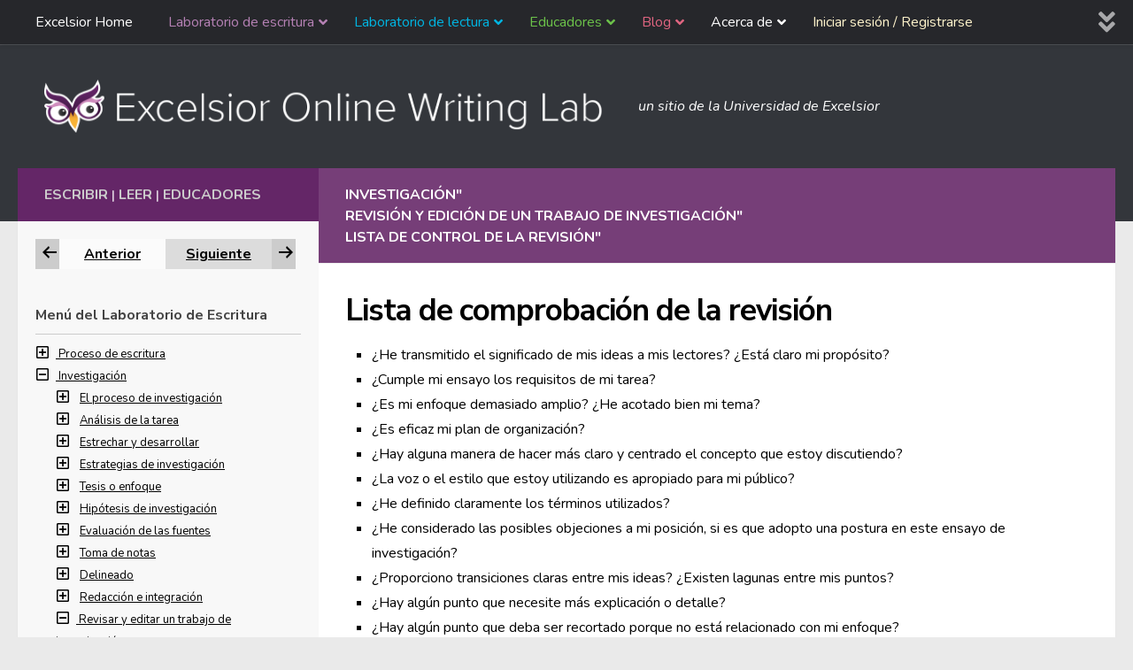

--- FILE ---
content_type: text/html; charset=UTF-8
request_url: https://owl.excelsior.edu/es/research/revising-and-editing-a-research-paper/revising-and-editing-revision-checklist/
body_size: 320789
content:
<!DOCTYPE html>
<html translate="no" class="no-js" lang="es">
<head>
  <meta charset="UTF-8">
  <meta name="viewport" content="width=device-width, initial-scale=1.0">
  <link rel="profile" href="https://gmpg.org/xfn/11" />
  <link rel="pingback" href="https://owl.excelsior.edu/xmlrpc.php">

  <meta name='robots' content='index, follow, max-image-preview:large, max-snippet:-1, max-video-preview:-1' />
<script>document.documentElement.className = document.documentElement.className.replace("no-js","js");</script>

	<!-- This site is optimized with the Yoast SEO Premium plugin v26.7 (Yoast SEO v26.7) - https://yoast.com/wordpress/plugins/seo/ -->
	<title>Lista de control para la revisión - Excelsior OWL</title>
	<meta name="description" content="¿He transmitido el significado de mis ideas a mis lectores? ¿Está claro mi propósito? ¿Cumple mi ensayo los requisitos de mi tarea? ¿Está mi enfoque demasiado" />
	<link rel="canonical" href="https://owl.excelsior.edu/es/research/revising-and-editing-a-research-paper/revising-and-editing-revision-checklist/" />
	<meta property="og:locale" content="es" />
	<meta property="og:type" content="article" />
	<meta property="og:title" content="Lista de comprobación de la revisión" />
	<meta property="og:description" content="¿He transmitido el significado de mis ideas a mis lectores? ¿Está claro mi propósito? ¿Cumple mi ensayo los requisitos de mi tarea? ¿Está mi enfoque demasiado" />
	<meta property="og:url" content="https://owl.excelsior.edu/es/research/revising-and-editing-a-research-paper/revising-and-editing-revision-checklist/" />
	<meta property="og:site_name" content="Excelsior OWL" />
	<meta property="article:modified_time" content="2020-06-25T15:58:35+00:00" />
	<meta property="og:image" content="https://owl.excelsior.edu/wp-content/uploads/2019/06/PrintableChecklist-1-234x300.png" />
	<meta name="twitter:card" content="resumen_grande_imagen" />
	<meta name="twitter:label1" content="Est. reading time" />
	<meta name="twitter:data1" content="1 minute" />
	<script type="application/ld+json" class="yoast-schema-graph">{"@context":"https:\/\/schema.org","@graph":[{"@type":"WebPage","@id":"https:\/\/owl.excelsior.edu\/research\/revising-and-editing-a-research-paper\/revising-and-editing-revision-checklist\/","url":"https:\/\/owl.excelsior.edu\/research\/revising-and-editing-a-research-paper\/revising-and-editing-revision-checklist\/","name":"Lista de control para la revisi\u00f3n - Excelsior OWL","isPartOf":{"@id":"https:\/\/owl.excelsior.edu\/#website"},"primaryImageOfPage":{"@id":"https:\/\/owl.excelsior.edu\/research\/revising-and-editing-a-research-paper\/revising-and-editing-revision-checklist\/#primaryimage"},"image":{"@id":"https:\/\/owl.excelsior.edu\/research\/revising-and-editing-a-research-paper\/revising-and-editing-revision-checklist\/#primaryimage"},"thumbnailUrl":"https:\/\/owl.excelsior.edu\/wp-content\/uploads\/2019\/06\/PrintableChecklist-1-234x300.png","datePublished":"2016-03-10T17:49:35+00:00","dateModified":"2020-06-25T15:58:35+00:00","description":"\u00bfHe transmitido el significado de mis ideas a mis lectores? \u00bfEst\u00e1 claro mi prop\u00f3sito? \u00bfCumple mi ensayo los requisitos de mi tarea? \u00bfEst\u00e1 mi enfoque demasiado","breadcrumb":{"@id":"https:\/\/owl.excelsior.edu\/research\/revising-and-editing-a-research-paper\/revising-and-editing-revision-checklist\/#breadcrumb"},"inLanguage":"en-US","potentialAction":[{"@type":"ReadAction","target":["https:\/\/owl.excelsior.edu\/research\/revising-and-editing-a-research-paper\/revising-and-editing-revision-checklist\/"]}]},{"@type":"ImageObject","inLanguage":"en-US","@id":"https:\/\/owl.excelsior.edu\/research\/revising-and-editing-a-research-paper\/revising-and-editing-revision-checklist\/#primaryimage","url":"https:\/\/owl.excelsior.edu\/wp-content\/uploads\/2019\/06\/PrintableChecklist-1.png","contentUrl":"https:\/\/owl.excelsior.edu\/wp-content\/uploads\/2019\/06\/PrintableChecklist-1.png","width":474,"height":608},{"@type":"BreadcrumbList","@id":"https:\/\/owl.excelsior.edu\/research\/revising-and-editing-a-research-paper\/revising-and-editing-revision-checklist\/#breadcrumb","itemListElement":[{"@type":"ListItem","position":1,"name":"Inicio","item":"https:\/\/owl.excelsior.edu\/"},{"@type":"ListItem","position":2,"name":"Investigaci\u00f3n ","item":"https:\/\/owl.excelsior.edu\/research\/"},{"@type":"ListItem","position":3,"name":"Revisar y editar un trabajo de investigaci\u00f3n","item":"https:\/\/owl.excelsior.edu\/research\/revising-and-editing-a-research-paper\/"},{"@type":"ListItem","position":4,"name":"Lista de comprobaci\u00f3n de la revisi\u00f3n"}]},{"@type":"WebSite","@id":"https:\/\/owl.excelsior.edu\/#website","url":"https:\/\/owl.excelsior.edu\/","name":"Excelsior OWL","description":"un sitio de la Universidad de Excelsior","publisher":{"@id":"https:\/\/owl.excelsior.edu\/#organization"},"potentialAction":[{"@type":"SearchAction","target":{"@type":"EntryPoint","urlTemplate":"https:\/\/owl.excelsior.edu\/?s={search_term_string}"},"query-input":{"@type":"PropertyValueSpecification","valueRequired":true,"valueName":"search_term_string"}}],"inLanguage":"en-US"},{"@type":"Organization","@id":"https:\/\/owl.excelsior.edu\/#organization","name":"Excelsior OWL","url":"https:\/\/owl.excelsior.edu\/","logo":{"@type":"ImageObject","inLanguage":"en-US","@id":"https:\/\/owl.excelsior.edu\/#\/schema\/logo\/image\/","url":"https:\/\/owl.excelsior.edu\/wp-content\/uploads\/2018\/02\/logo-owl-new-branding-change.png","contentUrl":"https:\/\/owl.excelsior.edu\/wp-content\/uploads\/2018\/02\/logo-owl-new-branding-change.png","width":673,"height":62,"caption":"Excelsior OWL"},"image":{"@id":"https:\/\/owl.excelsior.edu\/#\/schema\/logo\/image\/"}}]}</script>
	<!-- / Yoast SEO Premium plugin. -->


<link rel='dns-prefetch' href='//owl.excelsior.edu' />
<link rel="alternate" type="application/rss+xml" title="Excelsior OWL &raquo; Feed" href="https://owl.excelsior.edu/feed/" />
<link rel="alternate" type="application/rss+xml" title="Excelsior OWL &raquo; Comments Feed" href="https://owl.excelsior.edu/comments/feed/" />
<link rel="alternate" type="application/rss+xml" title="Excelsior OWL &raquo; Revision Checklist Comments Feed" href="https://owl.excelsior.edu/research/revising-and-editing-a-research-paper/revising-and-editing-revision-checklist/feed/" />
<link rel="alternate" title="oEmbed (JSON)" type="application/json+oembed" href="https://owl.excelsior.edu/wp-json/oembed/1.0/embed?url=https%3A%2F%2Fowl.excelsior.edu%2Fresearch%2Frevising-and-editing-a-research-paper%2Frevising-and-editing-revision-checklist%2F" />
<link rel="alternate" title="oEmbed (XML)" type="text/xml+oembed" href="https://owl.excelsior.edu/wp-json/oembed/1.0/embed?url=https%3A%2F%2Fowl.excelsior.edu%2Fresearch%2Frevising-and-editing-a-research-paper%2Frevising-and-editing-revision-checklist%2F&#038;format=xml" />
<style id='wp-img-auto-sizes-contain-inline-css'>
img:is([sizes=auto i],[sizes^="auto," i]){contain-intrinsic-size:3000px 1500px}
/*# sourceURL=wp-img-auto-sizes-contain-inline-css */
</style>
<style id='wp-emoji-styles-inline-css'>

	img.wp-smiley, img.emoji {
		display: inline !important;
		border: none !important;
		box-shadow: none !important;
		height: 1em !important;
		width: 1em !important;
		margin: 0 0.07em !important;
		vertical-align: -0.1em !important;
		background: none !important;
		padding: 0 !important;
	}
/*# sourceURL=wp-emoji-styles-inline-css */
</style>
<link rel='stylesheet' id='wpum-frontend-css' href='https://owl.excelsior.edu/wp-content/plugins/wp-user-manager/assets/css/wpum.min.css?ver=2.9.13' media='all' />
<link rel='stylesheet' id='h5p-plugin-styles-css' href='https://owl.excelsior.edu/wp-content/plugins/h5p/h5p-php-library/styles/h5p.css?ver=1.16.2' media='all' />
<link rel='stylesheet' id='weglot-css-css' href='https://owl.excelsior.edu/wp-content/plugins/weglot/dist/css/front-css.css?ver=5.2' media='all' />
<link rel='stylesheet' id='new-flag-css-css' href='https://owl.excelsior.edu/wp-content/plugins/weglot/dist/css/new-flags.css?ver=5.2' media='all' />
<link rel='stylesheet' id='hueman-main-style-css' href='https://owl.excelsior.edu/wp-content/themes/hueman/assets/front/css/main.min.css?ver=3.7.27' media='all' />
<style id='hueman-main-style-inline-css'>
body { font-size:1.00rem; }@media only screen and (min-width: 720px) {
        .nav > li { font-size:1.00rem; }
      }.container-inner { max-width: 1500px; }.sidebar .widget { padding-left: 20px; padding-right: 20px; padding-top: 20px; }::selection { background-color: #33363b; }
::-moz-selection { background-color: #33363b; }a,a>span.hu-external::after,.themeform label .required,#flexslider-featured .flex-direction-nav .flex-next:hover,#flexslider-featured .flex-direction-nav .flex-prev:hover,.post-hover:hover .post-title a,.post-title a:hover,.sidebar.s1 .post-nav li a:hover i,.content .post-nav li a:hover i,.post-related a:hover,.sidebar.s1 .widget_rss ul li a,#footer .widget_rss ul li a,.sidebar.s1 .widget_calendar a,#footer .widget_calendar a,.sidebar.s1 .alx-tab .tab-item-category a,.sidebar.s1 .alx-posts .post-item-category a,.sidebar.s1 .alx-tab li:hover .tab-item-title a,.sidebar.s1 .alx-tab li:hover .tab-item-comment a,.sidebar.s1 .alx-posts li:hover .post-item-title a,#footer .alx-tab .tab-item-category a,#footer .alx-posts .post-item-category a,#footer .alx-tab li:hover .tab-item-title a,#footer .alx-tab li:hover .tab-item-comment a,#footer .alx-posts li:hover .post-item-title a,.comment-tabs li.active a,.comment-awaiting-moderation,.child-menu a:hover,.child-menu .current_page_item > a,.wp-pagenavi a{ color: #33363b; }input[type="submit"],.themeform button[type="submit"],.sidebar.s1 .sidebar-top,.sidebar.s1 .sidebar-toggle,#flexslider-featured .flex-control-nav li a.flex-active,.post-tags a:hover,.sidebar.s1 .widget_calendar caption,#footer .widget_calendar caption,.author-bio .bio-avatar:after,.commentlist li.bypostauthor > .comment-body:after,.commentlist li.comment-author-admin > .comment-body:after{ background-color: #33363b; }.post-format .format-container { border-color: #33363b; }.sidebar.s1 .alx-tabs-nav li.active a,#footer .alx-tabs-nav li.active a,.comment-tabs li.active a,.wp-pagenavi a:hover,.wp-pagenavi a:active,.wp-pagenavi span.current{ border-bottom-color: #33363b!important; }.sidebar.s2 .post-nav li a:hover i,
.sidebar.s2 .widget_rss ul li a,
.sidebar.s2 .widget_calendar a,
.sidebar.s2 .alx-tab .tab-item-category a,
.sidebar.s2 .alx-posts .post-item-category a,
.sidebar.s2 .alx-tab li:hover .tab-item-title a,
.sidebar.s2 .alx-tab li:hover .tab-item-comment a,
.sidebar.s2 .alx-posts li:hover .post-item-title a { color: #33363b; }
.sidebar.s2 .sidebar-top,.sidebar.s2 .sidebar-toggle,.post-comments,.jp-play-bar,.jp-volume-bar-value,.sidebar.s2 .widget_calendar caption{ background-color: #33363b; }.sidebar.s2 .alx-tabs-nav li.active a { border-bottom-color: #33363b; }
.post-comments::before { border-right-color: #33363b; }
      .search-expand,
              #nav-topbar.nav-container { background-color: #26272b}@media only screen and (min-width: 720px) {
                #nav-topbar .nav ul { background-color: #26272b; }
              }.is-scrolled #header .nav-container.desktop-sticky,
              .is-scrolled #header .search-expand { background-color: #26272b; background-color: rgba(38,39,43,0.90) }.is-scrolled .topbar-transparent #nav-topbar.desktop-sticky .nav ul { background-color: #26272b; background-color: rgba(38,39,43,0.95) }#header { background-color: #33363b; }
@media only screen and (min-width: 720px) {
  #nav-header .nav ul { background-color: #33363b; }
}
        .is-scrolled #header #nav-mobile { background-color: #454e5c; background-color: rgba(69,78,92,0.90) }#nav-header.nav-container, #main-header-search .search-expand { background-color: rgba(10,10,10,0); }
@media only screen and (min-width: 720px) {
  #nav-header .nav ul { background-color: rgba(10,10,10,0); }
}
        body { background-color: #eaeaea; }
/*# sourceURL=hueman-main-style-inline-css */
</style>
<link rel='stylesheet' id='theme-stylesheet-css' href='https://owl.excelsior.edu/wp-content/themes/newhuemanchild/style.css?ver=1.0' media='all' />
<link rel='stylesheet' id='hueman-font-awesome-css' href='https://owl.excelsior.edu/wp-content/themes/hueman/assets/front/css/font-awesome.min.css?ver=3.7.27' media='all' />
<link rel='stylesheet' id='dashicons-css' href='https://owl.excelsior.edu/wp-includes/css/dashicons.min.css?ver=6.9' media='all' />
<link rel='stylesheet' id='alphalisting-css' href='https://owl.excelsior.edu/wp-content/plugins/alphalisting/css/alphalisting-default.css?ver=4.3.7' media='all' />
<link rel='stylesheet' id='ubermenu-css' href='https://owl.excelsior.edu/wp-content/plugins/ubermenu/pro/assets/css/ubermenu.min.css?ver=3.8.5' media='all' />
<link rel='stylesheet' id='ubermenu-grey-white-css' href='https://owl.excelsior.edu/wp-content/plugins/ubermenu/assets/css/skins/blackwhite.css?ver=6.9' media='all' />
<link rel='stylesheet' id='ubermenu-font-awesome-all-css' href='https://owl.excelsior.edu/wp-content/plugins/ubermenu/assets/fontawesome/css/all.min.css?ver=6.9' media='all' />
<script id="BENrueeg_RUE-not_file_js-js-extra">
var BENrueeg_RUE_js_Params = {"is_field_name_removed":""};
//# sourceURL=BENrueeg_RUE-not_file_js-js-extra
</script>
<script src="https://owl.excelsior.edu/wp-includes/js/jquery/jquery.min.js?ver=3.7.1" id="jquery-core-js"></script>
<script src="https://owl.excelsior.edu/wp-includes/js/jquery/jquery-migrate.min.js?ver=3.4.1" id="jquery-migrate-js"></script>
<script src="https://owl.excelsior.edu/wp-content/plugins/weglot/dist/front-js.js?ver=5.2" id="wp-weglot-js-js"></script>
<link rel="https://api.w.org/" href="https://owl.excelsior.edu/wp-json/" /><link rel="alternate" title="JSON" type="application/json" href="https://owl.excelsior.edu/wp-json/wp/v2/pages/105" /><style id="ubermenu-custom-generated-css">
/** Font Awesome 4 Compatibility **/
.fa{font-style:normal;font-variant:normal;font-weight:normal;font-family:FontAwesome;}

/** UberMenu Custom Menu Styles (Customizer) **/
/* main */
 .ubermenu-main { max-width:90%; background:#26272b; }
 .ubermenu-main .ubermenu-item-level-0 > .ubermenu-target { text-transform:none; }
 .ubermenu-main .ubermenu-submenu.ubermenu-submenu-drop { background-color:#26272b; border:1px solid #26272b; }



/** UberMenu Custom Tweaks (General Settings) **/
.ubermenu .ubermenu-submenu-type-stack>.ubermenu-item-normal>.ubermenu-target, ul > li.ubermenu-item .ubermenu-item-auto.ubermenu-item-normal.ubermenu-item-level-1 > a {
    padding-top: 7px;
    padding-bottom: 7px;
    border-bottom: 1px solid #3e3e3e;
}
.ubermenu .ubermenu-target-text {
    font-weight: normal;
}
ul > li.ubermenu-item .ubermenu-item-auto.ubermenu-item-normal.ubermenu-item-level-1 > a:hover {
    background: #202020 !important;
}
.ubermenu-skin-grey-white .ubermenu-item-level-0:hover > .ubermenu-target, .ubermenu-skin-grey-white .ubermenu-item-level-0.ubermenu-active > .ubermenu-target {
    background: #202020 !important;
    color: #fff;
}
.ubermenu-skin-grey-white .ubermenu-item-level-0.ubermenu-current-menu-parent > .ubermenu-target, .ubermenu-skin-grey-white .ubermenu-item-level-0.ubermenu-current-menu-ancestor > .ubermenu-target {
    color: #fff;
    background: #202020 !important;
}
.ubermenu .ubermenu-search .ubermenu-searchform {
    margin: 0px;
    border-radius: 3px;
}
.ubermenu .ubermenu-search input.ubermenu-search-input {
    padding: 7px 35px 7px 10px;
}
.ubermenu-item-21811.ubermenu-item-level-0.ubermenu-column.ubermenu-column-auto > div {
    padding: 8px;
}
.ubermenu-item-21811.ubermenu-item-level-0.ubermenu-column.ubermenu-column-auto {
    float: right;
    margin-right: 13px;
}
#nav-topbar > div.nav-wrap.container {
    max-width: 1500px;
}
.ubermenu-sub-indicators .ubermenu-has-submenu-drop>.ubermenu-target>.ubermenu-sub-indicator {
    right: 7px;
}
.sub-menu {
    display: none;
}
.submenu-open {
    display: block !important;
}
/* Status: Loaded from Transient */

</style><script type="text/javascript">
/*<![CDATA[*/
(function() {
var sz = document.createElement('script'); sz.type = 'text/javascript'; sz.async = true;
sz.src = '//siteimproveanalytics.com/js/siteanalyze_67780272.js';
var s = document.getElementsByTagName('script')[0]; s.parentNode.insertBefore(sz, s);
})();
/*]]>*/
</script>

<!-- Google Tag Manager -->
<script>(function(w,d,s,l,i){w[l]=w[l]||[];w[l].push({'gtm.start':
new Date().getTime(),event:'gtm.js'});var f=d.getElementsByTagName(s)[0],
j=d.createElement(s),dl=l!='dataLayer'?'&l='+l:'';j.async=true;j.src=
'https://www.googletagmanager.com/gtm.js?id='+i+dl;f.parentNode.insertBefore(j,f);
})(window,document,'script','dataLayer','GTM-5CJZ4X4');</script>
<!-- End Google Tag Manager -->

<!-- Google tag (gtag.js) -->
<script async src=https://www.googletagmanager.com/gtag/js?id=G-9MTWBTTSTY></script>
<script>
  window.dataLayer = window.dataLayer || [];
  function gtag(){dataLayer.push(arguments);}
  gtag('js', new Date());
  gtag('config', 'G-9MTWBTTSTY');
</script>

<!-- Facebook -->
<div id="fb-root"></div>
<script>(function(d, s, id) {
  var js, fjs = d.getElementsByTagName(s)[0];
  if (d.getElementById(id)) return;
  js = d.createElement(s); js.id = id;
  js.src = "//connect.facebook.net/en_US/sdk.js#xfbml=1&version=v2.7";
  fjs.parentNode.insertBefore(js, fjs);
}(document, 'script', 'facebook-jssdk'));</script>
<!-- End Facebook -->



<script>
	jQuery(document).ready(function () { 
		jQuery('#owletcontent').append('Nothing to see here...'); 
	});
</script>



<script>
	jQuery(document).ready(function() {  
		var $copy = jQuery('.previous-next').clone();
		jQuery("#previousnext").append( $copy );
	});  
</script>	

   

<script src="https://cdnjs.cloudflare.com/ajax/libs/popper.js/1.14.3/umd/popper.min.js" integrity="sha384-ZMP7rVo3mIykV+2+9J3UJ46jBk0WLaUAdn689aCwoqbBJiSnjAK/l8WvCWPIPm49" crossorigin="anonymous"></script>
<script src="https://stackpath.bootstrapcdn.com/bootstrap/4.1.3/js/bootstrap.min.js" integrity="sha384-ChfqqxuZUCnJSK3+MXmPNIyE6ZbWh2IMqE241rYiqJxyMiZ6OW/JmZQ5stwEULTy" crossorigin="anonymous"></script>

<style>
		
.fade {
  transition: opacity 0.15s linear; }
  @media (prefers-reduced-motion: reduce) {
    .fade {
      transition: none; } }
  .fade:not(.show) {
    opacity: 0; }

.collapse:not(.show) {
  display: none; }

.collapsing {
  position: relative;
  height: 0;
  overflow: hidden;
  transition: height 0.35s ease; }
  @media (prefers-reduced-motion: reduce) {
    .collapsing {
      transition: none; } }
		
.customnav .page_item_has_children ul.children {  }
	
.customnav .current_page_item ul.children {
	margin-left: 15px;
	font-style: italic;
}
.customnav a, .customnav ul.children li a { color: #000; }  
.customnav .current_page_item { font-weight: bold !important; }

[aria-current="page"], .active-parent {
	color: #660066 !important;
	font-weight: bold !important;
}
.customnav .su-spoiler { margin-bottom: 0em; }	
.customnav .su-spoiler-title { padding: 0px; }	
.customnav .spoiler-icon { 
	margin-right: 7px;
	pointer-events: none;
}
.customnav .spoiler-icon-empty {
    margin-right: 7px;
}	
.customnav h3 {
	margin-bottom: 9px;
	border-bottom: 1px solid #CCC;
	padding-bottom: 9px;
}
.indent { margin-left: 23px; }
.customnav a { font-size: 13px !important; }
.noclick { pointer-events: none; }
</style> 

<div id="hiddenbits" style="display: none;">
<div id="writinglabmenu" class="customnav" style="display: none;">
	
		

	<h3>Menú del Laboratorio de Escritura</h3>
	
	
		<div class="parenttoggle" data-parentslug="writing-process">
  			<a class="leveltoggle collapsed" data-toggle="collapse" href="#collapse-34" role="button" aria-expanded="false" aria-controls="collapse-34">
    			<span class="spoiler-icon"><i class="far fa-plus-square" aria-hidden="true" data-wg-notranslate=""></i></span>
				<span class="screen-reader">Elemento de navegación para la sección El proceso de escritura</span>
  			</a> 
			<a data-match="34" href="https://owl.excelsior.edu/es/writing-process/"  >Proceso de escritura</a>
  		
			<div class="parent indent collapse" id="collapse-34">
   				<ul class="kids">
										<li class="page_item page-item-194 page_item_has_children"><a href="https://owl.excelsior.edu/es/writing-process/writing-process-overview/"><span class=""></span> Resumen del proceso de escritura</a>
<ul class='children'>
	<li class="page_item page-item-174"><a href="https://owl.excelsior.edu/es/writing-process/writing-process-overview/writing-process-thinking-about-your-assignment/"><span class=""></span> Pensar en su tarea</a></li>
	<li class="page_item page-item-175"><a href="https://owl.excelsior.edu/es/writing-process/writing-process-overview/writing-process-developing-ideas/"><span class=""></span> Desarrollar de ideas</a></li>
	<li class="page_item page-item-176"><a href="https://owl.excelsior.edu/es/writing-process/writing-process-overview/writing-process-narrowing-a-topic/"><span class=""></span> Acotar un tema</a></li>
	<li class="page_item page-item-202"><a href="https://owl.excelsior.edu/es/writing-process/writing-process-overview/writing-process-gathering-information/"><span class=""></span> Recopilar de información</a></li>
	<li class="page_item page-item-204"><a href="https://owl.excelsior.edu/es/writing-process/writing-process-overview/writing-process-ordering-and-drafting/"><span class=""></span> Ordenar y redactar</a></li>
	<li class="page_item page-item-205"><a href="https://owl.excelsior.edu/es/writing-process/writing-process-overview/writing-process-revising-and-editing/"><span class=""></span> Revisir y editar - conceptos básicos </a></li>
	<li class="page_item page-item-751"><a href="https://owl.excelsior.edu/es/writing-process/writing-process-overview/writing-process-activity/"><span class=""></span> Actividad del proceso de escritura</a></li>
	<li class="page_item page-item-207"><a href="https://owl.excelsior.edu/es/writing-process/writing-process-overview/writing-process-see-it-in-practice/"><span class=""></span> Verlo en la práctica</a></li>
	<li class="page_item page-item-208"><a href="https://owl.excelsior.edu/es/writing-process/writing-process-overview/writing-process-time-to-write/"><span class=""></span> Tiempo de escribir</a></li>
</ul>
</li>
<li class="page_item page-item-195 page_item_has_children"><a href="https://owl.excelsior.edu/es/writing-process/prewriting-strategies/"><span class=""></span> Estrategias de pre-escritura</a>
<ul class='children'>
	<li class="page_item page-item-209"><a href="https://owl.excelsior.edu/es/writing-process/prewriting-strategies/prewriting-strategies-journaling/"><span class=""></span> Diario</a></li>
	<li class="page_item page-item-210"><a href="https://owl.excelsior.edu/es/writing-process/prewriting-strategies/prewriting-strategies-freewriting/"><span class=""></span> Escritura libre</a></li>
	<li class="page_item page-item-211"><a href="https://owl.excelsior.edu/es/writing-process/prewriting-strategies/prewriting-strategies-brainstorming/"><span class=""></span> Lluvia de ideas</a></li>
	<li class="page_item page-item-212"><a href="https://owl.excelsior.edu/es/writing-process/prewriting-strategies/prewriting-strategies-mapping/"><span class=""></span> Mapeo</a></li>
	<li class="page_item page-item-213"><a href="https://owl.excelsior.edu/es/writing-process/prewriting-strategies/prewriting-strategies-listing/"><span class=""></span> Listado</a></li>
	<li class="page_item page-item-214"><a href="https://owl.excelsior.edu/es/writing-process/prewriting-strategies/prewriting-strategies-asking-defining-questions/"><span class=""></span> Hacer preguntas definitorias</a></li>
	<li class="page_item page-item-14168"><a href="https://owl.excelsior.edu/es/writing-process/prewriting-strategies/prewriting-strategies-noting-pros-cons/"><span class=""></span> Observación de los pros y contras</a></li>
	<li class="page_item page-item-215"><a href="https://owl.excelsior.edu/es/writing-process/prewriting-strategies/prewriting-strategies-see-it-in-practice/"><span class=""></span> Verlo en la práctica</a></li>
	<li class="page_item page-item-216"><a href="https://owl.excelsior.edu/es/writing-process/prewriting-strategies/prewriting-strategies-time-to-write/"><span class=""></span> Tiempo de escribir</a></li>
</ul>
</li>
<li class="page_item page-item-196 page_item_has_children"><a href="https://owl.excelsior.edu/es/writing-process/audience-awareness/"><span class=""></span> Conciencia de la audiencia</a>
<ul class='children'>
	<li class="page_item page-item-217"><a href="https://owl.excelsior.edu/es/writing-process/audience-awareness/audience-awareness-writing-for-your-audience/"><span class=""></span> Escribir para su audiencia</a></li>
	<li class="page_item page-item-218"><a href="https://owl.excelsior.edu/es/writing-process/audience-awareness/audience-awareness-analyzing-your-audience/"><span class=""></span> Analizar a su audiencia</a></li>
	<li class="page_item page-item-219"><a href="https://owl.excelsior.edu/es/writing-process/audience-awareness/audience-awareness-see-it-in-practice/"><span class=""></span> Verlo en la práctica</a></li>
	<li class="page_item page-item-220"><a href="https://owl.excelsior.edu/es/writing-process/audience-awareness/audience-awareness-time-to-write/"><span class=""></span> Tiempo de escribir</a></li>
</ul>
</li>
<li class="page_item page-item-197 page_item_has_children"><a href="https://owl.excelsior.edu/es/writing-process/finding-your-voice/"><span class=""></span> Encontrar su voz</a>
<ul class='children'>
	<li class="page_item page-item-221"><a href="https://owl.excelsior.edu/es/writing-process/finding-your-voice/finding-your-voice-different-voices/"><span class=""></span> Voces diferentes</a></li>
	<li class="page_item page-item-222"><a href="https://owl.excelsior.edu/es/writing-process/finding-your-voice/finding-your-voice-academic-voice/"><span class=""></span> Voz académica</a></li>
	<li class="page_item page-item-223"><a href="https://owl.excelsior.edu/es/writing-process/finding-your-voice/finding-your-voice-tips-on-academic-voice/"><span class=""></span> Consejos sobre la voz académica</a></li>
	<li class="page_item page-item-224"><a href="https://owl.excelsior.edu/es/writing-process/finding-your-voice/finding-your-voice-see-it-in-practice/"><span class=""></span> Verlo en la práctica</a></li>
	<li class="page_item page-item-225"><a href="https://owl.excelsior.edu/es/writing-process/finding-your-voice/finding-your-voice-time-to-write/"><span class=""></span> Tiempo de escribir</a></li>
</ul>
</li>
<li class="page_item page-item-1570 page_item_has_children"><a href="https://owl.excelsior.edu/es/writing-process/thesis-sentence/"><span class=""></span> Partes de una declaración de tesis</a>
<ul class='children'>
	<li class="page_item page-item-232"><a href="https://owl.excelsior.edu/es/writing-process/thesis-sentence/thesis-sentence-angles/"><span class=""></span> Ángulos de la tesis</a></li>
	<li class="page_item page-item-233"><a href="https://owl.excelsior.edu/es/writing-process/thesis-sentence/thesis-sentence-common-problems/"><span class=""></span> Problemas comunes</a></li>
	<li class="page_item page-item-234"><a href="https://owl.excelsior.edu/es/writing-process/thesis-sentence/thesis-sentence-creation/"><span class=""></span> Creación de tesis</a></li>
	<li class="page_item page-item-235"><a href="https://owl.excelsior.edu/es/writing-process/thesis-sentence/thesis-sentence-checklist/"><span class=""></span> Lista de verificación de la tesis</a></li>
	<li class="page_item page-item-236"><a href="https://owl.excelsior.edu/es/writing-process/thesis-sentence/thesis-sentence-see-it-in-practice/"><span class=""></span> Verlo en la práctica</a></li>
	<li class="page_item page-item-237"><a href="https://owl.excelsior.edu/es/writing-process/thesis-sentence/thesis-sentence-time-to-write/"><span class=""></span> Tiempo de escribir</a></li>
</ul>
</li>
<li class="page_item page-item-198 page_item_has_children"><a href="https://owl.excelsior.edu/es/writing-process/introductions-and-conclusions/"><span class=""></span> Introducciones y conclusiones</a>
<ul class='children'>
	<li class="page_item page-item-226"><a href="https://owl.excelsior.edu/es/writing-process/introductions-and-conclusions/introductions/"><span class=""></span> Introducciones</a></li>
	<li class="page_item page-item-227"><a href="https://owl.excelsior.edu/es/writing-process/introductions-and-conclusions/introductions-purpose/"><span class=""></span> Objetivo de introducciones</a></li>
	<li class="page_item page-item-228"><a href="https://owl.excelsior.edu/es/writing-process/introductions-and-conclusions/introductions-strategies/"><span class=""></span> Estrategias de introducciónes</a></li>
	<li class="page_item page-item-229"><a href="https://owl.excelsior.edu/es/writing-process/introductions-and-conclusions/conclusions/"><span class=""></span> Conclusiones</a></li>
	<li class="page_item page-item-230"><a href="https://owl.excelsior.edu/es/writing-process/introductions-and-conclusions/introductions-and-conclusions-see-it-in-practice/"><span class=""></span> Verlo en la práctica</a></li>
	<li class="page_item page-item-231"><a href="https://owl.excelsior.edu/es/writing-process/introductions-and-conclusions/introductions-and-conclusions-time-to-write/"><span class=""></span> Tiempo de escribir</a></li>
</ul>
</li>
<li class="page_item page-item-200 page_item_has_children"><a href="https://owl.excelsior.edu/es/writing-process/paragraphing/"><span class=""></span> Párrafos</a>
<ul class='children'>
	<li class="page_item page-item-238"><a href="https://owl.excelsior.edu/es/writing-process/paragraphing/paragraphing-topic-sentences/"><span class=""></span> Oraciones temáticas
</a></li>
	<li class="page_item page-item-239"><a href="https://owl.excelsior.edu/es/writing-process/paragraphing/paragraphing-and-transitioning/"><span class=""></span> Párrafos y transiciones</a></li>
	<li class="page_item page-item-240"><a href="https://owl.excelsior.edu/es/writing-process/paragraphing/paragraphing-see-it-in-practice/"><span class=""></span> Verlo en la práctica</a></li>
	<li class="page_item page-item-241"><a href="https://owl.excelsior.edu/es/writing-process/paragraphing/paragraphing-time-to-write/"><span class=""></span> Tiempo de escribir</a></li>
</ul>
</li>
<li class="page_item page-item-201 page_item_has_children"><a href="https://owl.excelsior.edu/es/writing-process/essay-writing/"><span class=""></span> Escribir ensayos</a>
<ul class='children'>
	<li class="page_item page-item-242"><a href="https://owl.excelsior.edu/es/writing-process/essay-writing/essay-writing-traditional-essay-structure/"><span class=""></span> Estructura tradicional del ensayo</a></li>
	<li class="page_item page-item-1573"><a href="https://owl.excelsior.edu/es/writing-process/essay-writing/essay-writing-traditional-structure-activity/"><span class=""></span> Actividad de estructura tradicional</a></li>
	<li class="page_item page-item-753"><a href="https://owl.excelsior.edu/es/writing-process/essay-writing/essay-writing-rough-drafts/"><span class=""></span> Borradores preliminares</a></li>
	<li class="page_item page-item-244"><a href="https://owl.excelsior.edu/es/writing-process/essay-writing/essay-writing-see-it-in-practice/"><span class=""></span> Verlo en la práctica</a></li>
	<li class="page_item page-item-245"><a href="https://owl.excelsior.edu/es/writing-process/essay-writing/essay-writing-time-to-write/"><span class=""></span> Tiempo de escribir</a></li>
</ul>
</li>
<li class="page_item page-item-182 page_item_has_children"><a href="https://owl.excelsior.edu/es/writing-process/revising-and-editing/"><span class=""></span> Proceso de revisar y editar</a>
<ul class='children'>
	<li class="page_item page-item-183"><a href="https://owl.excelsior.edu/es/writing-process/revising-and-editing/revising-and-editing-revising-stage-1/"><span class=""></span> Etapa 1 de revisar: Ver el panorama</a></li>
	<li class="page_item page-item-184"><a href="https://owl.excelsior.edu/es/writing-process/revising-and-editing/revising-and-editing-revising-stage-2/"><span class=""></span> Etapa 2 de revisar: Vista intermedia</a></li>
	<li class="page_item page-item-185"><a href="https://owl.excelsior.edu/es/writing-process/revising-and-editing/revising-and-editing-revising-stage-3/"><span class=""></span> Etapa 3 de revisar: Editar de cerca</a></li>
	<li class="page_item page-item-186"><a href="https://owl.excelsior.edu/es/writing-process/revising-and-editing/revising-and-editing-tips/"><span class=""></span> Consejos para revisar y editar</a></li>
	<li class="page_item page-item-187"><a href="https://owl.excelsior.edu/es/writing-process/revising-and-editing/revising-and-editing-peer-review/"><span class=""></span> Revisión por pares</a></li>
	<li class="page_item page-item-188"><a href="https://owl.excelsior.edu/es/writing-process/revising-and-editing/revising-and-editing-visiting-your-writing-center/"><span class=""></span> Visitar su centro de escritura</a></li>
	<li class="page_item page-item-189"><a href="https://owl.excelsior.edu/es/writing-process/revising-and-editing/revising-and-editing-see-it-in-practice/"><span class=""></span> Verlo en la práctica</a></li>
	<li class="page_item page-item-190"><a href="https://owl.excelsior.edu/es/writing-process/revising-and-editing/revising-and-editing-time-to-write/"><span class=""></span> Tiempo de escribir</a></li>
</ul>
</li>
<li class="page_item page-item-191"><a href="https://owl.excelsior.edu/es/writing-process/writing-process-in-review/"><span class=""></span> El resumen del processo de escribir</a></li>
<li class="page_item page-item-22507"><a href="https://owl.excelsior.edu/es/writing-process/microsoft-word-formatting-tutorials/"><span class=""></span> Tutoriales de formato de Microsoft Word</a></li>
				</ul>
			</div>	
		</div>
	
	
		<div class="parenttoggle" data-parentslug="research">
  			<a class="leveltoggle collapsed" data-toggle="collapse" href="#collapse-13084" role="button" aria-expanded="false" aria-controls="collapse-13084">
    			<span class="spoiler-icon"><i class="far fa-plus-square" aria-hidden="true" data-wg-notranslate=""></i></span>
				<span class="screen-reader">Elemento de navegación para la sección Investigación</span>
  			</a> 
			<a data-match="13084" href="https://owl.excelsior.edu/es/research/"  >Investigación </a>
  		
			<div class="parent indent collapse" id="collapse-13084">
   				<ul class="kids">
										<li class="page_item page-item-47 page_item_has_children"><a href="https://owl.excelsior.edu/es/research/research-process/"><span class=""></span> El proceso de investigación</a>
<ul class='children'>
	<li class="page_item page-item-48"><a href="https://owl.excelsior.edu/es/research/research-process/research-process-steps/"><span class=""></span> Pasos de un trabajo de investigación</a></li>
	<li class="page_item page-item-609"><a href="https://owl.excelsior.edu/es/research/research-process/research-process-timeline-8-weeks/"><span class=""></span> Cronología del papel de investigación - 8 semanas</a></li>
	<li class="page_item page-item-610"><a href="https://owl.excelsior.edu/es/research/research-process/research-process-timeline-10-weeks/"><span class=""></span> Cronología del papel de investigación - 10 semanas</a></li>
	<li class="page_item page-item-1686"><a href="https://owl.excelsior.edu/es/research/research-process/research-process-types-of-research-papers/"><span class=""></span> Tipos de trabajos de investigación</a></li>
	<li class="page_item page-item-51"><a href="https://owl.excelsior.edu/es/research/research-process/research-process-see-it-in-practice/"><span class=""></span> Verlo en la práctica</a></li>
	<li class="page_item page-item-52"><a href="https://owl.excelsior.edu/es/research/research-process/research-process-time-to-write/"><span class=""></span> Tiempo de escribir</a></li>
</ul>
</li>
<li class="page_item page-item-53 page_item_has_children"><a href="https://owl.excelsior.edu/es/research/assignment-analysis/"><span class=""></span> Análisis de la tarea</a>
<ul class='children'>
	<li class="page_item page-item-54"><a href="https://owl.excelsior.edu/es/research/assignment-analysis/assignment-analysis-purpose/"><span class=""></span> Propósito</a></li>
	<li class="page_item page-item-55 page_item_has_children"><a href="https://owl.excelsior.edu/es/research/assignment-analysis/assignment-analysis-audience/"><span class=""></span> Audiencia</a>
	<ul class='children'>
		<li class="page_item page-item-15058"><a href="https://owl.excelsior.edu/es/research/assignment-analysis/assignment-analysis-audience/intended-audience/"><span class=""></span> Audiencia objetiva</a></li>
		<li class="page_item page-item-2440"><a href="https://owl.excelsior.edu/es/research/assignment-analysis/assignment-analysis-audience/assignment-analysis-changing-audiences/"><span class=""></span> Cambiar audiencia</a></li>
	</ul>
</li>
	<li class="page_item page-item-56"><a href="https://owl.excelsior.edu/es/research/assignment-analysis/assignment-analysis-voice/"><span class=""></span> Voz<br></a></li>
	<li class="page_item page-item-59"><a href="https://owl.excelsior.edu/es/research/assignment-analysis/assignment-analysis-see-it-in-practice/"><span class=""></span> Verlo en la práctica</a></li>
	<li class="page_item page-item-60"><a href="https://owl.excelsior.edu/es/research/assignment-analysis/assignment-analysis-time-to-write/"><span class=""></span> Tiempo de escribir</a></li>
</ul>
</li>
<li class="page_item page-item-61 page_item_has_children"><a href="https://owl.excelsior.edu/es/research/narrowing-and-developing/"><span class=""></span> Estrechar y desarrollar</a>
<ul class='children'>
	<li class="page_item page-item-1535"><a href="https://owl.excelsior.edu/es/research/narrowing-and-developing/narrowing-and-developing-narrowing-process/"><span class=""></span> Proceso de estrechamiento</a></li>
	<li class="page_item page-item-1538"><a href="https://owl.excelsior.edu/es/research/narrowing-and-developing/narrowing-and-developing-research-questions/"><span class=""></span> Preguntas de investigación</a></li>
	<li class="page_item page-item-63"><a href="https://owl.excelsior.edu/es/research/narrowing-and-developing/narrowing-and-developing-see-it-in-practice/"><span class=""></span> Verlo en la práctica</a></li>
	<li class="page_item page-item-64"><a href="https://owl.excelsior.edu/es/research/narrowing-and-developing/narrowing-and-developing-time-to-write/"><span class=""></span> Tiempo de escribir</a></li>
</ul>
</li>
<li class="page_item page-item-65 page_item_has_children"><a href="https://owl.excelsior.edu/es/research/research-strategies/"><span class=""></span> Estrategias de investigación</a>
<ul class='children'>
	<li class="page_item page-item-66"><a href="https://owl.excelsior.edu/es/research/research-strategies/research-strategies-database-searching/"><span class=""></span> Búsqueda en la base de datos</a></li>
	<li class="page_item page-item-67"><a href="https://owl.excelsior.edu/es/research/research-strategies/research-strategies-internet-searching/"><span class=""></span> Búsqueda en Internet</a></li>
	<li class="page_item page-item-68"><a href="https://owl.excelsior.edu/es/research/research-strategies/research-strategies-see-it-in-practice/"><span class=""></span> Verlo en la práctica</a></li>
	<li class="page_item page-item-69"><a href="https://owl.excelsior.edu/es/research/research-strategies/research-strategies-time-to-write/"><span class=""></span> Tiempo de escribir</a></li>
</ul>
</li>
<li class="page_item page-item-70 page_item_has_children"><a href="https://owl.excelsior.edu/es/research/thesis-or-focus/"><span class=""></span> Tesis o enfoque</a>
<ul class='children'>
	<li class="page_item page-item-71"><a href="https://owl.excelsior.edu/es/research/thesis-or-focus/thesis-or-focus-stating-your-thesis/"><span class=""></span> Exponer su tesis</a></li>
	<li class="page_item page-item-72"><a href="https://owl.excelsior.edu/es/research/thesis-or-focus/thesis-or-focus-implying-your-thesis/"><span class=""></span> Implicar su tesis</a></li>
	<li class="page_item page-item-1540"><a href="https://owl.excelsior.edu/es/research/thesis-or-focus/thesis-or-focus-thesis-statement-activity/"><span class=""></span> Actividad de la declaración de la tesis</a></li>
	<li class="page_item page-item-2442"><a href="https://owl.excelsior.edu/es/research/thesis-or-focus/thesis-or-focus-see-it-in-practice/"><span class=""></span> Verlo en la práctica</a></li>
	<li class="page_item page-item-75"><a href="https://owl.excelsior.edu/es/research/thesis-or-focus/thesis-or-focus-time-to-write/"><span class=""></span> Tiempo de escribir</a></li>
</ul>
</li>
<li class="page_item page-item-19046 page_item_has_children"><a href="https://owl.excelsior.edu/es/research/research-hypotheses/"><span class=""></span> Hipótesis de investigación</a>
<ul class='children'>
	<li class="page_item page-item-19054"><a href="https://owl.excelsior.edu/es/research/research-hypotheses/types-of-research-hypotheses/"><span class=""></span> Tipos de hipótesis de investigación</a></li>
	<li class="page_item page-item-19068"><a href="https://owl.excelsior.edu/es/research/research-hypotheses/formulating-strong-hypotheses/"><span class=""></span> Formulación de hipótesis sólidas</a></li>
</ul>
</li>
<li class="page_item page-item-76 page_item_has_children"><a href="https://owl.excelsior.edu/es/research/evaluating-sources/"><span class=""></span> Evaluación de las fuentes</a>
<ul class='children'>
	<li class="page_item page-item-77"><a href="https://owl.excelsior.edu/es/research/evaluating-sources/evaluating-sources-source-suitability/"><span class=""></span> Idoneidad de la fuente</a></li>
	<li class="page_item page-item-1543"><a href="https://owl.excelsior.edu/es/research/evaluating-sources/evaluating-sources-authorship-and-authority/"><span class=""></span> Autoría y autoridad</a></li>
	<li class="page_item page-item-79"><a href="https://owl.excelsior.edu/es/research/evaluating-sources/evaluating-sources-documentation/"><span class=""></span> Evaluación de las fuentes: Documentación</a></li>
	<li class="page_item page-item-80"><a href="https://owl.excelsior.edu/es/research/evaluating-sources/evaluating-sources-timely-sources/"><span class=""></span> Fuentes oportunas</a></li>
	<li class="page_item page-item-81"><a href="https://owl.excelsior.edu/es/research/evaluating-sources/evaluating-sources-online-sources/"><span class=""></span> Evaluación de las fuentes en línea</a></li>
	<li class="page_item page-item-82"><a href="https://owl.excelsior.edu/es/research/evaluating-sources/evaluating-sources-checklist/"><span class=""></span> Lista de comprobación de la evaluación</a></li>
	<li class="page_item page-item-85"><a href="https://owl.excelsior.edu/es/research/evaluating-sources/evaluating-sources-see-it-in-practice/"><span class=""></span> Verlo en la práctica</a></li>
	<li class="page_item page-item-86"><a href="https://owl.excelsior.edu/es/research/evaluating-sources/evaluating-sources-time-to-write/"><span class=""></span> Tiempo de escribir</a></li>
</ul>
</li>
<li class="page_item page-item-87 page_item_has_children"><a href="https://owl.excelsior.edu/es/research/note-taking/"><span class=""></span> Toma de notas</a>
<ul class='children'>
	<li class="page_item page-item-88"><a href="https://owl.excelsior.edu/es/research/note-taking/note-taking-labeling-notes/"><span class=""></span> Notas de etiquetado</a></li>
	<li class="page_item page-item-89"><a href="https://owl.excelsior.edu/es/research/note-taking/note-taking-documenting-notes/"><span class=""></span> Documentar las notas</a></li>
	<li class="page_item page-item-90"><a href="https://owl.excelsior.edu/es/research/note-taking/note-taking-see-it-in-practice/"><span class=""></span> Verlo en la práctica</a></li>
	<li class="page_item page-item-91"><a href="https://owl.excelsior.edu/es/research/note-taking/note-taking-time-to-write/"><span class=""></span> Tiempo de escribir</a></li>
</ul>
</li>
<li class="page_item page-item-92 page_item_has_children"><a href="https://owl.excelsior.edu/es/research/outlining/"><span class=""></span> Delineado</a>
<ul class='children'>
	<li class="page_item page-item-93"><a href="https://owl.excelsior.edu/es/research/outlining/outlining-traditional/"><span class=""></span> Esquema tradicional</a></li>
	<li class="page_item page-item-94"><a href="https://owl.excelsior.edu/es/research/outlining/outlining-imrad/"><span class=""></span> Esquema del IMRAD</a></li>
	<li class="page_item page-item-95"><a href="https://owl.excelsior.edu/es/research/outlining/outlining-see-it-in-practice/"><span class=""></span> Verlo en la práctica</a></li>
	<li class="page_item page-item-96"><a href="https://owl.excelsior.edu/es/research/outlining/outlining-time-to-write/"><span class=""></span> Tiempo de escribir</a></li>
</ul>
</li>
<li class="page_item page-item-97 page_item_has_children"><a href="https://owl.excelsior.edu/es/research/drafting-and-integrating/"><span class=""></span> Redacción e integración</a>
<ul class='children'>
	<li class="page_item page-item-4214"><a href="https://owl.excelsior.edu/es/research/drafting-and-integrating/drafting-and-integrating-paragraphing/"><span class=""></span> Formación de párrafo: plan IPAC</a></li>
	<li class="page_item page-item-98"><a href="https://owl.excelsior.edu/es/research/drafting-and-integrating/drafting-and-integrating-summarizing/"><span class=""></span> Resumir</a></li>
	<li class="page_item page-item-99"><a href="https://owl.excelsior.edu/es/research/drafting-and-integrating/drafting-and-integrating-paraphrasing/"><span class=""></span> Paráfrasear</a></li>
	<li class="page_item page-item-4216"><a href="https://owl.excelsior.edu/es/research/drafting-and-integrating/drafting-and-integrating-paraphrasing-structure/"><span class=""></span> Estructura de paráfrasis</a></li>
	<li class="page_item page-item-1546"><a href="https://owl.excelsior.edu/es/research/drafting-and-integrating/drafting-and-integrating-paraphrasing-activity/"><span class=""></span> Actividad de paráfrasis</a></li>
	<li class="page_item page-item-1548 page_item_has_children"><a href="https://owl.excelsior.edu/es/research/drafting-and-integrating/drafting-and-integrating-using-quotations/"><span class=""></span> Uso de citas</a>
	<ul class='children'>
		<li class="page_item page-item-14184"><a href="https://owl.excelsior.edu/es/research/drafting-and-integrating/drafting-and-integrating-using-quotations/using-phrases-words/"><span class=""></span> Uso de frases y palabras</a></li>
		<li class="page_item page-item-14186"><a href="https://owl.excelsior.edu/es/research/drafting-and-integrating/drafting-and-integrating-using-quotations/using-sentences/"><span class=""></span> Uso de oraciónes</a></li>
		<li class="page_item page-item-14189"><a href="https://owl.excelsior.edu/es/research/drafting-and-integrating/drafting-and-integrating-using-quotations/long-quotations/"><span class=""></span> Citas largas</a></li>
	</ul>
</li>
	<li class="page_item page-item-1550"><a href="https://owl.excelsior.edu/es/research/drafting-and-integrating/drafting-and-integrating-signal-phrases-activity/"><span class=""></span> Frases de señalización Actividad</a></li>
	<li class="page_item page-item-102"><a href="https://owl.excelsior.edu/es/research/drafting-and-integrating/drafting-and-integrating-see-it-in-practice/"><span class=""></span> Verlo en la práctica</a></li>
	<li class="page_item page-item-108"><a href="https://owl.excelsior.edu/es/research/drafting-and-integrating/drafting-and-integrating-time-to-write/"><span class=""></span> Tiempo de escribir</a></li>
</ul>
</li>
<li class="page_item page-item-104 page_item_has_children current_page_ancestor current_page_parent"><a href="https://owl.excelsior.edu/es/research/revising-and-editing-a-research-paper/"><span class=""></span> Revisar y editar un trabajo de investigación</a>
<ul class='children'>
	<li class="page_item page-item-105 current_page_item"><a href="https://owl.excelsior.edu/es/research/revising-and-editing-a-research-paper/revising-and-editing-revision-checklist/" aria-current="page"><span class=""></span> Lista de comprobación de la revisión</a></li>
	<li class="page_item page-item-106"><a href="https://owl.excelsior.edu/es/research/revising-and-editing-a-research-paper/revising-and-editing-checklist/"><span class=""></span> Lista de comprobación de la edición</a></li>
	<li class="page_item page-item-107"><a href="https://owl.excelsior.edu/es/research/revising-and-editing-a-research-paper/revising-and-editing-see-it-in-practice/"><span class=""></span> Verlo en la práctica</a></li>
	<li class="page_item page-item-438"><a href="https://owl.excelsior.edu/es/research/revising-and-editing-a-research-paper/revising-and-editing-time-to-write/"><span class=""></span> Tiempo de escribir</a></li>
</ul>
</li>
<li class="page_item page-item-84"><a href="https://owl.excelsior.edu/es/research/literature-reviews/"><span class=""></span> Revisiónes de la literatura</a></li>
<li class="page_item page-item-83 page_item_has_children"><a href="https://owl.excelsior.edu/es/research/annotated-bibliographies/"><span class=""></span> Bibliografías comentadas</a>
<ul class='children'>
	<li class="page_item page-item-749"><a href="https://owl.excelsior.edu/es/research/annotated-bibliographies/annotated-bibliography-tips/"><span class=""></span> Consejos para escribir una bibliografía comentada</a></li>
</ul>
</li>
<li class="page_item page-item-800"><a href="https://owl.excelsior.edu/es/research/research-citations-putting-it-all-together/"><span class=""></span> Ponerlo todo junto</a></li>
				</ul>
			</div>	
		</div>
	
	
		<div class="parenttoggle" data-parentslug="citation-and-documentation">
  			<a class="leveltoggle collapsed" data-toggle="collapse" href="#collapse-109" role="button" aria-expanded="false" aria-controls="collapse-109">
    			<span class="spoiler-icon"><i class="far fa-plus-square" aria-hidden="true" data-wg-notranslate=""></i></span>
				<span class="screen-reader">Elemento de navegación para la sección Cita y documentación</span>
  			</a> 
			<a data-match="109" href="https://owl.excelsior.edu/es/citation-and-documentation/"  >Citación y documentación</a>
  		
			<div class="parent indent collapse" id="collapse-109">
   				<ul class="kids">
										<li class="page_item page-item-110"><a href="https://owl.excelsior.edu/es/citation-and-documentation/documenting-locating-reference-information/"><span class=""></span> Localizar la información de referencia</a></li>
<li class="page_item page-item-111"><a href="https://owl.excelsior.edu/es/citation-and-documentation/documenting-avoiding-plagiarism/"><span class=""></span> Evitar el plagio al documentar</a></li>
<li class="page_item page-item-18893"><a href="https://owl.excelsior.edu/es/citation-and-documentation/formatting-titles/"><span class=""></span> Formatear de los títulos</a></li>
<li class="page_item page-item-112 page_item_has_children"><a href="https://owl.excelsior.edu/es/citation-and-documentation/apa-style/"><span class=""></span> Estilo APA</a>
<ul class='children'>
	<li class="page_item page-item-113 page_item_has_children"><a href="https://owl.excelsior.edu/es/citation-and-documentation/apa-style/apa-in-text-citations/"><span class=""></span> Citas textuales APA</a>
	<ul class='children'>
		<li class="page_item page-item-11939"><a href="https://owl.excelsior.edu/es/citation-and-documentation/apa-style/apa-in-text-citations/single-author/"><span class=""></span> Autor único</a></li>
		<li class="page_item page-item-12380"><a href="https://owl.excelsior.edu/es/citation-and-documentation/apa-style/apa-in-text-citations/two-authors/"><span class=""></span> Dos autores</a></li>
		<li class="page_item page-item-12383"><a href="https://owl.excelsior.edu/es/citation-and-documentation/apa-style/apa-in-text-citations/three-five-authors-apa-text-citations/"><span class=""></span> Tres o más autores</a></li>
		<li class="page_item page-item-17820"><a href="https://owl.excelsior.edu/es/citation-and-documentation/apa-style/apa-in-text-citations/group-author/"><span class=""></span> Autor del grupo</a></li>
		<li class="page_item page-item-12387"><a href="https://owl.excelsior.edu/es/citation-and-documentation/apa-style/apa-in-text-citations/multiple-publications-author-apa-text-citations/"><span class=""></span> Publicaciones múltiples, mismo autor</a></li>
		<li class="page_item page-item-12390"><a href="https://owl.excelsior.edu/es/citation-and-documentation/apa-style/apa-in-text-citations/multiple-publications-different-authors-apa-text-citations/"><span class=""></span> Publicaciones múltiples, autores diferentes</a></li>
		<li class="page_item page-item-20900"><a href="https://owl.excelsior.edu/es/citation-and-documentation/apa-style/apa-in-text-citations/secondary-sources/"><span class=""></span> Fuentes secundarias</a></li>
		<li class="page_item page-item-18372"><a href="https://owl.excelsior.edu/es/citation-and-documentation/apa-style/apa-in-text-citations/unknown-or-anonymous-author/"><span class=""></span> Autor desconocido o anónimo</a></li>
		<li class="page_item page-item-15913"><a href="https://owl.excelsior.edu/es/citation-and-documentation/apa-style/apa-in-text-citations/personal-communications/"><span class=""></span> Comunicaciones personales</a></li>
		<li class="page_item page-item-17826"><a href="https://owl.excelsior.edu/es/citation-and-documentation/apa-style/apa-in-text-citations/direct-quotes/"><span class=""></span> Citas directas</a></li>
	</ul>
</li>
	<li class="page_item page-item-123 page_item_has_children"><a href="https://owl.excelsior.edu/es/citation-and-documentation/apa-style/apa-references/"><span class=""></span> Referencias APA</a>
	<ul class='children'>
		<li class="page_item page-item-481"><a href="https://owl.excelsior.edu/es/citation-and-documentation/apa-style/apa-references/print-books-apa-references/"><span class=""></span> Libro impreso</a></li>
		<li class="page_item page-item-482"><a href="https://owl.excelsior.edu/es/citation-and-documentation/apa-style/apa-references/online-books-apa-references/"><span class=""></span> Libro digital</a></li>
		<li class="page_item page-item-483"><a href="https://owl.excelsior.edu/es/citation-and-documentation/apa-style/apa-references/print-journal-articles-apa-references/"><span class=""></span> Artículo de revista academica impresa</a></li>
		<li class="page_item page-item-484"><a href="https://owl.excelsior.edu/es/citation-and-documentation/apa-style/apa-references/online-journal-articles-apa-references/"><span class=""></span> Artículo de revista academica digital</a></li>
		<li class="page_item page-item-485"><a href="https://owl.excelsior.edu/es/citation-and-documentation/apa-style/apa-references/print-magazine-articles-apa-references/"><span class=""></span> Artículo de revista impresa</a></li>
		<li class="page_item page-item-486"><a href="https://owl.excelsior.edu/es/citation-and-documentation/apa-style/apa-references/online-magazine-articles-apa-references/"><span class=""></span> Artículo de revista digital</a></li>
		<li class="page_item page-item-487"><a href="https://owl.excelsior.edu/es/citation-and-documentation/apa-style/apa-references/apa-references-article-from-database/"><span class=""></span> Artículo de la base de datos</a></li>
		<li class="page_item page-item-488"><a href="https://owl.excelsior.edu/es/citation-and-documentation/apa-style/apa-references/print-newspaper-articles-apa-references/"><span class=""></span> Artículo de periódico impreso</a></li>
		<li class="page_item page-item-489"><a href="https://owl.excelsior.edu/es/citation-and-documentation/apa-style/apa-references/online-newspaper-articles-apa-references/"><span class=""></span> Artículo de periódico digital</a></li>
		<li class="page_item page-item-490"><a href="https://owl.excelsior.edu/es/citation-and-documentation/apa-style/apa-references/web-page-apa-references/"><span class=""></span> Página web</a></li>
		<li class="page_item page-item-17881"><a href="https://owl.excelsior.edu/es/citation-and-documentation/apa-style/apa-references/webpage-on-a-news-website/"><span class=""></span> Artículo en un sitio web de noticias</a></li>
		<li class="page_item page-item-22456"><a href="https://owl.excelsior.edu/es/citation-and-documentation/apa-style/apa-references/blog-posts-and-comments/"><span class=""></span> Entradas y comentarios del blog</a></li>
		<li class="page_item page-item-491"><a href="https://owl.excelsior.edu/es/citation-and-documentation/apa-style/apa-references/television-film-videos-apa-references/"><span class=""></span> Televisión, cine y otros medios</a></li>
		<li class="page_item page-item-18004"><a href="https://owl.excelsior.edu/es/citation-and-documentation/apa-style/apa-references/music/"><span class=""></span> Música</a></li>
		<li class="page_item page-item-21470"><a href="https://owl.excelsior.edu/es/citation-and-documentation/apa-style/apa-references/image/"><span class=""></span> Imágenes</a></li>
		<li class="page_item page-item-492"><a href="https://owl.excelsior.edu/es/citation-and-documentation/apa-style/apa-references/theses-dissertations-apa-references/"><span class=""></span> Tesis y disertación</a></li>
		<li class="page_item page-item-17865"><a href="https://owl.excelsior.edu/es/citation-and-documentation/apa-style/apa-references/social-media/"><span class=""></span> Redes sociales</a></li>
		<li class="page_item page-item-18010"><a href="https://owl.excelsior.edu/es/citation-and-documentation/apa-style/apa-references/reports/"><span class=""></span> Informes</a></li>
		<li class="page_item page-item-493"><a href="https://owl.excelsior.edu/es/citation-and-documentation/apa-style/apa-references/other-sources-apa-references/"><span class=""></span> Otras fuentes</a></li>
	</ul>
</li>
	<li class="page_item page-item-494"><a href="https://owl.excelsior.edu/es/citation-and-documentation/apa-style/apa-formatting-guide/"><span class=""></span> Guía de formato APA</a></li>
	<li class="page_item page-item-4220"><a href="https://owl.excelsior.edu/es/citation-and-documentation/apa-style/apa-headings/"><span class=""></span> Encabezados APA</a></li>
	<li class="page_item page-item-17507"><a href="https://owl.excelsior.edu/es/citation-and-documentation/apa-style/apa-style/"><span class=""></span> Estilo de escritura APA</a></li>
	<li class="page_item page-item-1556"><a href="https://owl.excelsior.edu/es/citation-and-documentation/apa-style/apa-activity/"><span class=""></span> Actividad del APA</a></li>
	<li class="page_item page-item-754"><a href="https://owl.excelsior.edu/es/citation-and-documentation/apa-style/apa-side-by-side/"><span class=""></span> APA Lado a Lado</a></li>
	<li class="page_item page-item-18717"><a href="https://owl.excelsior.edu/es/citation-and-documentation/apa-style/apa-sample-papers/"><span class=""></span> Modelos de papeles APA</a></li>
	<li class="page_item page-item-21741"><a href="https://owl.excelsior.edu/es/citation-and-documentation/apa-style/apa-essay-template/"><span class=""></span> Plantilla de ensayo APA</a></li>
	<li class="page_item page-item-22289"><a href="https://owl.excelsior.edu/es/citation-and-documentation/apa-style/apa-style-survey/"><span class=""></span> Encuesta estilo APA</a></li>
</ul>
</li>
<li class="page_item page-item-115 page_item_has_children"><a href="https://owl.excelsior.edu/es/citation-and-documentation/mla-style/"><span class=""></span> Estilo MLA</a>
<ul class='children'>
	<li class="page_item page-item-116 page_item_has_children"><a href="https://owl.excelsior.edu/es/citation-and-documentation/mla-style/mla-in-text-citations/"><span class=""></span> Citas MLA en el texto</a>
	<ul class='children'>
		<li class="page_item page-item-21705"><a href="https://owl.excelsior.edu/es/citation-and-documentation/mla-style/mla-in-text-citations/mla-block-quotations/"><span class=""></span> Citas en bloque MLA</a></li>
		<li class="page_item page-item-12403"><a href="https://owl.excelsior.edu/es/citation-and-documentation/mla-style/mla-in-text-citations/single-author-mla-text-citations/"><span class=""></span> Autor único</a></li>
		<li class="page_item page-item-12405"><a href="https://owl.excelsior.edu/es/citation-and-documentation/mla-style/mla-in-text-citations/two-authors-mla-text-citations/"><span class=""></span> Dos autores</a></li>
		<li class="page_item page-item-12407"><a href="https://owl.excelsior.edu/es/citation-and-documentation/mla-style/mla-in-text-citations/three-authors-mla-text-citations/"><span class=""></span> Tres o más autores</a></li>
		<li class="page_item page-item-12411"><a href="https://owl.excelsior.edu/es/citation-and-documentation/mla-style/mla-in-text-citations/multiple-works-author-mla-text-citations/"><span class=""></span> Varias obras del mismo autor</a></li>
		<li class="page_item page-item-17244"><a href="https://owl.excelsior.edu/es/citation-and-documentation/mla-style/mla-in-text-citations/multiple-sources/"><span class=""></span> Múltiples fuentes</a></li>
		<li class="page_item page-item-20264"><a href="https://owl.excelsior.edu/es/citation-and-documentation/mla-style/mla-in-text-citations/organizational-author/"><span class=""></span> Autor organizativo</a></li>
		<li class="page_item page-item-12409"><a href="https://owl.excelsior.edu/es/citation-and-documentation/mla-style/mla-in-text-citations/anonymous-unknown-author/"><span class=""></span> Anónimo o autor desconocido</a></li>
		<li class="page_item page-item-12415"><a href="https://owl.excelsior.edu/es/citation-and-documentation/mla-style/mla-in-text-citations/no-page-numbers-mla-text-citations/"><span class=""></span> Sin números de página</a></li>
		<li class="page_item page-item-22471"><a href="https://owl.excelsior.edu/es/citation-and-documentation/mla-style/mla-in-text-citations/online-sources/"><span class=""></span> Fuentes en línea</a></li>
		<li class="page_item page-item-20289"><a href="https://owl.excelsior.edu/es/citation-and-documentation/mla-style/mla-in-text-citations/prose/"><span class=""></span> Prosa</a></li>
		<li class="page_item page-item-12417"><a href="https://owl.excelsior.edu/es/citation-and-documentation/mla-style/mla-in-text-citations/verse/"><span class=""></span> Verso</a></li>
		<li class="page_item page-item-20295"><a href="https://owl.excelsior.edu/es/citation-and-documentation/mla-style/mla-in-text-citations/plays/"><span class=""></span> Juega</a></li>
		<li class="page_item page-item-12413"><a href="https://owl.excelsior.edu/es/citation-and-documentation/mla-style/mla-in-text-citations/citing-indirect-sources/"><span class=""></span> Citar fuentes indirectas</a></li>
	</ul>
</li>
	<li class="page_item page-item-434 page_item_has_children"><a href="https://owl.excelsior.edu/es/citation-and-documentation/mla-style/mla-works-cited/"><span class=""></span> Obras citadas MLA</a>
	<ul class='children'>
		<li class="page_item page-item-20333"><a href="https://owl.excelsior.edu/es/citation-and-documentation/mla-style/mla-works-cited/style-guide-for-works-cited-elements/"><span class=""></span> Guía de elementos y contenedores de la MLA</a></li>
		<li class="page_item page-item-497"><a href="https://owl.excelsior.edu/es/citation-and-documentation/mla-style/mla-works-cited/print-books-mla-references/"><span class=""></span> Libros impresos</a></li>
		<li class="page_item page-item-12437"><a href="https://owl.excelsior.edu/es/citation-and-documentation/mla-style/mla-works-cited/e-books/"><span class=""></span> Libros electrónicos</a></li>
		<li class="page_item page-item-12441"><a href="https://owl.excelsior.edu/es/citation-and-documentation/mla-style/mla-works-cited/print-magazine-articles/"><span class=""></span> Artículos de revistas impresas</a></li>
		<li class="page_item page-item-12443"><a href="https://owl.excelsior.edu/es/citation-and-documentation/mla-style/mla-works-cited/online-magazine-articles/"><span class=""></span> Artículos de revistas en línea</a></li>
		<li class="page_item page-item-12445"><a href="https://owl.excelsior.edu/es/citation-and-documentation/mla-style/mla-works-cited/print-journal-articles/"><span class=""></span> Artículos de revistas impresas</a></li>
		<li class="page_item page-item-12447"><a href="https://owl.excelsior.edu/es/citation-and-documentation/mla-style/mla-works-cited/online-journal-articles/"><span class=""></span> Artículos de revistas en línea</a></li>
		<li class="page_item page-item-12450"><a href="https://owl.excelsior.edu/es/citation-and-documentation/mla-style/mla-works-cited/article-from-a-database/"><span class=""></span> Artículo de una base de datos</a></li>
		<li class="page_item page-item-12453"><a href="https://owl.excelsior.edu/es/citation-and-documentation/mla-style/mla-works-cited/print-newspaper/"><span class=""></span> Periódico impreso</a></li>
		<li class="page_item page-item-12457"><a href="https://owl.excelsior.edu/es/citation-and-documentation/mla-style/mla-works-cited/online-newspaper/"><span class=""></span> Periódico en línea</a></li>
		<li class="page_item page-item-12459"><a href="https://owl.excelsior.edu/es/citation-and-documentation/mla-style/mla-works-cited/web-page/"><span class=""></span> Página web</a></li>
		<li class="page_item page-item-12463"><a href="https://owl.excelsior.edu/es/citation-and-documentation/mla-style/mla-works-cited/images-other-multimedia/"><span class=""></span> Imágenes y multimedia</a></li>
		<li class="page_item page-item-12476"><a href="https://owl.excelsior.edu/es/citation-and-documentation/mla-style/mla-works-cited/theses-dissertations/"><span class=""></span> Tesis y disertaciones</a></li>
		<li class="page_item page-item-12483"><a href="https://owl.excelsior.edu/es/citation-and-documentation/mla-style/mla-works-cited/blogs/"><span class=""></span> Entradas de blog y comentarios</a></li>
		<li class="page_item page-item-12486"><a href="https://owl.excelsior.edu/es/citation-and-documentation/mla-style/mla-works-cited/online-course-discussion-boards/"><span class=""></span> Curso en línea y foros de discusión</a></li>
		<li class="page_item page-item-12488"><a href="https://owl.excelsior.edu/es/citation-and-documentation/mla-style/mla-works-cited/email/"><span class=""></span> Envíe un correo electrónico a</a></li>
		<li class="page_item page-item-12490"><a href="https://owl.excelsior.edu/es/citation-and-documentation/mla-style/mla-works-cited/government-publications/"><span class=""></span> Publicaciones del Gobierno</a></li>
		<li class="page_item page-item-12494"><a href="https://owl.excelsior.edu/es/citation-and-documentation/mla-style/mla-works-cited/interviews/"><span class=""></span> Entrevistas</a></li>
		<li class="page_item page-item-20547"><a href="https://owl.excelsior.edu/es/citation-and-documentation/mla-style/mla-works-cited/lectures-speeches/"><span class=""></span> Conferencias y discursos</a></li>
		<li class="page_item page-item-20551"><a href="https://owl.excelsior.edu/es/citation-and-documentation/mla-style/mla-works-cited/social-media/"><span class=""></span> Redes sociales</a></li>
	</ul>
</li>
	<li class="page_item page-item-495"><a href="https://owl.excelsior.edu/es/citation-and-documentation/mla-style/mla-checklist/"><span class=""></span> Guía de formato MLA</a></li>
	<li class="page_item page-item-1558"><a href="https://owl.excelsior.edu/es/citation-and-documentation/mla-style/mla-activity/"><span class=""></span> Actividad de MLA</a></li>
	<li class="page_item page-item-18730"><a href="https://owl.excelsior.edu/es/citation-and-documentation/mla-style/mla-sample-papers/"><span class=""></span> Documentos de muestra MLA</a></li>
	<li class="page_item page-item-21692"><a href="https://owl.excelsior.edu/es/citation-and-documentation/mla-style/mla-essay-template/"><span class=""></span> Plantilla de ensayo MLA</a></li>
</ul>
</li>
<li class="page_item page-item-118 page_item_has_children"><a href="https://owl.excelsior.edu/es/citation-and-documentation/chicago-style/"><span class=""></span> Estilo Chicago</a>
<ul class='children'>
	<li class="page_item page-item-431"><a href="https://owl.excelsior.edu/es/citation-and-documentation/chicago-style/chicago-manuscript-format/"><span class=""></span> Directrices de formato Chicago</a></li>
	<li class="page_item page-item-429 page_item_has_children"><a href="https://owl.excelsior.edu/es/citation-and-documentation/chicago-style/chicago-notes-bibliography/"><span class=""></span> Notas y bibliografía de Chicago</a>
	<ul class='children'>
		<li class="page_item page-item-12514"><a href="https://owl.excelsior.edu/es/citation-and-documentation/chicago-style/chicago-notes-bibliography/print-books-chicago-style/"><span class=""></span> Libros impresos</a></li>
		<li class="page_item page-item-12585"><a href="https://owl.excelsior.edu/es/citation-and-documentation/chicago-style/chicago-notes-bibliography/e-books/"><span class=""></span> Libros electrónicos</a></li>
		<li class="page_item page-item-12589"><a href="https://owl.excelsior.edu/es/citation-and-documentation/chicago-style/chicago-notes-bibliography/journal-articles/"><span class=""></span> Artículos de revistas</a></li>
		<li class="page_item page-item-12593"><a href="https://owl.excelsior.edu/es/citation-and-documentation/chicago-style/chicago-notes-bibliography/news-or-magazine-articles/"><span class=""></span> Noticias o artículos de revistas</a></li>
		<li class="page_item page-item-12607"><a href="https://owl.excelsior.edu/es/citation-and-documentation/chicago-style/chicago-notes-bibliography/web-page-chicago/"><span class=""></span> Contenido de la página web</a></li>
		<li class="page_item page-item-12610"><a href="https://owl.excelsior.edu/es/citation-and-documentation/chicago-style/chicago-notes-bibliography/dissertation/"><span class=""></span> Disertación</a></li>
		<li class="page_item page-item-12614"><a href="https://owl.excelsior.edu/es/citation-and-documentation/chicago-style/chicago-notes-bibliography/book-review/"><span class=""></span> Reseña del libro</a></li>
		<li class="page_item page-item-13007"><a href="https://owl.excelsior.edu/es/citation-and-documentation/chicago-style/chicago-notes-bibliography/paper-presented-meeting-conference/"><span class=""></span> Ponencia de una reunión o conferencia</a></li>
		<li class="page_item page-item-13009"><a href="https://owl.excelsior.edu/es/citation-and-documentation/chicago-style/chicago-notes-bibliography/government-document/"><span class=""></span> Documento gubernamental</a></li>
		<li class="page_item page-item-13011"><a href="https://owl.excelsior.edu/es/citation-and-documentation/chicago-style/chicago-notes-bibliography/personal-communication/"><span class=""></span> Comunicación personal</a></li>
		<li class="page_item page-item-13013"><a href="https://owl.excelsior.edu/es/citation-and-documentation/chicago-style/chicago-notes-bibliography/audio-video-media/"><span class=""></span> Medios de audio y vídeo</a></li>
		<li class="page_item page-item-22186"><a href="https://owl.excelsior.edu/es/citation-and-documentation/chicago-style/chicago-notes-bibliography/artwork/"><span class=""></span> Obras de arte</a></li>
		<li class="page_item page-item-21660"><a href="https://owl.excelsior.edu/es/citation-and-documentation/chicago-style/chicago-notes-bibliography/social-media/"><span class=""></span> Redes sociales</a></li>
	</ul>
</li>
	<li class="page_item page-item-21761"><a href="https://owl.excelsior.edu/es/citation-and-documentation/chicago-style/chicago-essay-template/"><span class=""></span> Plantilla de ensayo Chicago</a></li>
</ul>
</li>
				</ul>
			</div>	
		</div>
	
	
		<div class="parenttoggle" data-parentslug="rhetorical-styles">
  			<a class="leveltoggle collapsed" data-toggle="collapse" href="#collapse-170" role="button" aria-expanded="false" aria-controls="collapse-170">
    			<span class="spoiler-icon"><i class="far fa-plus-square" aria-hidden="true" data-wg-notranslate=""></i></span>
				<span class="screen-reader">Elemento de navegación para la sección Estilos retóricos</span>
  			</a> 
			<a data-match="170" href="https://owl.excelsior.edu/es/rhetorical-styles/"  >Estilos retóricos</a>
  		
			<div class="parent indent collapse" id="collapse-170">
   				<ul class="kids">
										<li class="page_item page-item-171"><a href="https://owl.excelsior.edu/es/rhetorical-styles/styles-of-development/"><span class=""></span> Estilos de desarrollo</a></li>
<li class="page_item page-item-172 page_item_has_children"><a href="https://owl.excelsior.edu/es/rhetorical-styles/argumentative-essay/"><span class=""></span> Ensayo argumentativo</a>
<ul class='children'>
	<li class="page_item page-item-248"><a href="https://owl.excelsior.edu/es/rhetorical-styles/argumentative-essay/argumentative-essay-techniques/"><span class=""></span> Técnicas</a></li>
	<li class="page_item page-item-250"><a href="https://owl.excelsior.edu/es/rhetorical-styles/argumentative-essay/argumentative-essay-think-before-you-begin/"><span class=""></span> Piense antes de comenzar usted</a></li>
	<li class="page_item page-item-173"><a href="https://owl.excelsior.edu/es/rhetorical-styles/argumentative-essay/argumentative-essay-modes-of-persuasion/"><span class=""></span> Modos de persuasión</a></li>
	<li class="page_item page-item-738"><a href="https://owl.excelsior.edu/es/rhetorical-styles/argumentative-essay/argumentative-essay-what-does-it-look-like/"><span class=""></span> ¿Qué aspecto tiene?</a></li>
	<li class="page_item page-item-472"><a href="https://owl.excelsior.edu/es/rhetorical-styles/argumentative-essay/argumentative-essay-see-it-in-practice/"><span class=""></span> Verlo en la práctica</a></li>
	<li class="page_item page-item-252"><a href="https://owl.excelsior.edu/es/rhetorical-styles/argumentative-essay/argumentative-essay-see-it-across-the-disciplines/"><span class=""></span> Véalo en todas las disciplinas</a></li>
	<li class="page_item page-item-253"><a href="https://owl.excelsior.edu/es/rhetorical-styles/argumentative-essay/argumentative-essay-wrapping-up/"><span class=""></span> Conclusión</a></li>
</ul>
</li>
<li class="page_item page-item-254 page_item_has_children"><a href="https://owl.excelsior.edu/es/rhetorical-styles/classification-and-division-essay/"><span class=""></span> Ensayo de clasificación y división</a>
<ul class='children'>
	<li class="page_item page-item-255"><a href="https://owl.excelsior.edu/es/rhetorical-styles/classification-and-division-essay/classification-and-division-essay-techniques/"><span class=""></span> Técnicas</a></li>
	<li class="page_item page-item-256"><a href="https://owl.excelsior.edu/es/rhetorical-styles/classification-and-division-essay/classification-and-division-essay-think-before-you-begin/"><span class=""></span> Piense antes de comenzar usted</a></li>
	<li class="page_item page-item-739"><a href="https://owl.excelsior.edu/es/rhetorical-styles/classification-and-division-essay/classification-and-division-essay-what-does-it-look-like/"><span class=""></span> ¿Qué aspecto tiene?</a></li>
	<li class="page_item page-item-473"><a href="https://owl.excelsior.edu/es/rhetorical-styles/classification-and-division-essay/classification-and-division-essay-see-it-in-practice/"><span class=""></span> Verlo en la práctica</a></li>
	<li class="page_item page-item-257"><a href="https://owl.excelsior.edu/es/rhetorical-styles/classification-and-division-essay/classification-and-division-essay-see-it-across-the-disciplines/"><span class=""></span> Véalo en todas las disciplinas</a></li>
	<li class="page_item page-item-258"><a href="https://owl.excelsior.edu/es/rhetorical-styles/classification-and-division-essay/classification-and-division-essay-wrapping-up/"><span class=""></span> Conclusión</a></li>
</ul>
</li>
<li class="page_item page-item-260 page_item_has_children"><a href="https://owl.excelsior.edu/es/rhetorical-styles/cause-and-effect-essay/"><span class=""></span> Ensayo de causa y efecto</a>
<ul class='children'>
	<li class="page_item page-item-261"><a href="https://owl.excelsior.edu/es/rhetorical-styles/cause-and-effect-essay/cause-and-effect-essay-techniques/"><span class=""></span> Técnicas</a></li>
	<li class="page_item page-item-262"><a href="https://owl.excelsior.edu/es/rhetorical-styles/cause-and-effect-essay/cause-and-effect-essay-think-before-you-begin/"><span class=""></span> Piense antes de comenzar usted</a></li>
	<li class="page_item page-item-741"><a href="https://owl.excelsior.edu/es/rhetorical-styles/cause-and-effect-essay/cause-and-effect-essay-what-does-it-look-like/"><span class=""></span> ¿Qué aspecto tiene?</a></li>
	<li class="page_item page-item-474"><a href="https://owl.excelsior.edu/es/rhetorical-styles/cause-and-effect-essay/cause-and-effect-essay-see-it-in-practice/"><span class=""></span> Verlo en la práctica</a></li>
	<li class="page_item page-item-264"><a href="https://owl.excelsior.edu/es/rhetorical-styles/cause-and-effect-essay/cause-and-effect-essay-see-it-across-the-disciplines/"><span class=""></span> Véalo en todas las disciplinas</a></li>
	<li class="page_item page-item-265"><a href="https://owl.excelsior.edu/es/rhetorical-styles/cause-and-effect-essay/cause-and-effect-essay-wrapping-up/"><span class=""></span> Conclusión</a></li>
</ul>
</li>
<li class="page_item page-item-266 page_item_has_children"><a href="https://owl.excelsior.edu/es/rhetorical-styles/compare-and-contrast-essay/"><span class=""></span> Ensayo de comparación y contraste</a>
<ul class='children'>
	<li class="page_item page-item-267"><a href="https://owl.excelsior.edu/es/rhetorical-styles/compare-and-contrast-essay/compare-and-contrast-essay-techniques/"><span class=""></span> Técnicas</a></li>
	<li class="page_item page-item-268"><a href="https://owl.excelsior.edu/es/rhetorical-styles/compare-and-contrast-essay/compare-and-contrast-essay-think-before-you-begin/"><span class=""></span> Piense antes de comenzar usted</a></li>
	<li class="page_item page-item-740"><a href="https://owl.excelsior.edu/es/rhetorical-styles/compare-and-contrast-essay/compare-and-contrast-essay-what-does-it-look-like/"><span class=""></span> ¿Qué aspecto tiene?</a></li>
	<li class="page_item page-item-475"><a href="https://owl.excelsior.edu/es/rhetorical-styles/compare-and-contrast-essay/compare-and-contrast-essay-see-it-in-practice/"><span class=""></span> Verlo en la práctica</a></li>
	<li class="page_item page-item-270"><a href="https://owl.excelsior.edu/es/rhetorical-styles/compare-and-contrast-essay/compare-and-contrast-essay-see-it-across-the-disciplines/"><span class=""></span> Véalo en todas las disciplinas</a></li>
	<li class="page_item page-item-271"><a href="https://owl.excelsior.edu/es/rhetorical-styles/compare-and-contrast-essay/compare-and-contrast-essay-wrapping-up/"><span class=""></span> Conclusión</a></li>
</ul>
</li>
<li class="page_item page-item-272 page_item_has_children"><a href="https://owl.excelsior.edu/es/rhetorical-styles/definition-essay/"><span class=""></span> Ensayo de definición</a>
<ul class='children'>
	<li class="page_item page-item-273"><a href="https://owl.excelsior.edu/es/rhetorical-styles/definition-essay/definition-essay-techniques/"><span class=""></span> Técnicas</a></li>
	<li class="page_item page-item-274"><a href="https://owl.excelsior.edu/es/rhetorical-styles/definition-essay/definition-essay-think-before-you-begin/"><span class=""></span> Piense antes de comenzar usted</a></li>
	<li class="page_item page-item-742"><a href="https://owl.excelsior.edu/es/rhetorical-styles/definition-essay/definition-essay-what-does-it-look-like/"><span class=""></span> ¿Qué aspecto tiene?</a></li>
	<li class="page_item page-item-476"><a href="https://owl.excelsior.edu/es/rhetorical-styles/definition-essay/definition-essay-see-it-in-practice/"><span class=""></span> Verlo en la práctica</a></li>
	<li class="page_item page-item-276"><a href="https://owl.excelsior.edu/es/rhetorical-styles/definition-essay/definition-essay-see-it-across-the-disciplines/"><span class=""></span> Véalo en todas las disciplinas</a></li>
	<li class="page_item page-item-277"><a href="https://owl.excelsior.edu/es/rhetorical-styles/definition-essay/definition-essay-wrapping-up/"><span class=""></span> Conclusión</a></li>
</ul>
</li>
<li class="page_item page-item-278 page_item_has_children"><a href="https://owl.excelsior.edu/es/rhetorical-styles/descriptive-essay/"><span class=""></span> Ensayo descriptivo</a>
<ul class='children'>
	<li class="page_item page-item-279"><a href="https://owl.excelsior.edu/es/rhetorical-styles/descriptive-essay/descriptive-essay-techniques/"><span class=""></span> Técnicas</a></li>
	<li class="page_item page-item-280"><a href="https://owl.excelsior.edu/es/rhetorical-styles/descriptive-essay/descriptive-essay-think-before-you-begin/"><span class=""></span> Piense antes de comenzar usted</a></li>
	<li class="page_item page-item-743"><a href="https://owl.excelsior.edu/es/rhetorical-styles/descriptive-essay/descriptive-essay-what-does-it-look-like/"><span class=""></span> ¿Qué aspecto tiene?</a></li>
	<li class="page_item page-item-477"><a href="https://owl.excelsior.edu/es/rhetorical-styles/descriptive-essay/descriptive-essay-see-it-in-practice/"><span class=""></span> Verlo en la práctica</a></li>
	<li class="page_item page-item-282"><a href="https://owl.excelsior.edu/es/rhetorical-styles/descriptive-essay/descriptive-essay-see-it-across-the-disciplines/"><span class=""></span> Véalo en todas las disciplinas</a></li>
	<li class="page_item page-item-283"><a href="https://owl.excelsior.edu/es/rhetorical-styles/descriptive-essay/descriptive-essay-wrapping-up/"><span class=""></span> Conclusión</a></li>
</ul>
</li>
<li class="page_item page-item-284 page_item_has_children"><a href="https://owl.excelsior.edu/es/rhetorical-styles/illustration-essay/"><span class=""></span> Ensayo de ilustración</a>
<ul class='children'>
	<li class="page_item page-item-285"><a href="https://owl.excelsior.edu/es/rhetorical-styles/illustration-essay/illustration-essay-techniques/"><span class=""></span> Técnicas</a></li>
	<li class="page_item page-item-286"><a href="https://owl.excelsior.edu/es/rhetorical-styles/illustration-essay/illustration-essay-think-before-you-begin/"><span class=""></span> Piense antes de comenzar usted</a></li>
	<li class="page_item page-item-744"><a href="https://owl.excelsior.edu/es/rhetorical-styles/illustration-essay/illustration-essay-what-does-it-look-like/"><span class=""></span> ¿Qué aspecto tiene?</a></li>
	<li class="page_item page-item-478"><a href="https://owl.excelsior.edu/es/rhetorical-styles/illustration-essay/illustration-essay-see-it-in-practice/"><span class=""></span> Verlo en la práctica</a></li>
	<li class="page_item page-item-288"><a href="https://owl.excelsior.edu/es/rhetorical-styles/illustration-essay/illustration-essay-see-it-across-the-disciplines/"><span class=""></span> Véalo en todas las disciplinas</a></li>
	<li class="page_item page-item-289"><a href="https://owl.excelsior.edu/es/rhetorical-styles/illustration-essay/illustration-essay-wrapping-up/"><span class=""></span> Conclusión</a></li>
</ul>
</li>
<li class="page_item page-item-290 page_item_has_children"><a href="https://owl.excelsior.edu/es/rhetorical-styles/narrative-essay/"><span class=""></span> Ensayo narrativo</a>
<ul class='children'>
	<li class="page_item page-item-291"><a href="https://owl.excelsior.edu/es/rhetorical-styles/narrative-essay/narrative-essay-techniques/"><span class=""></span> Técnicas</a></li>
	<li class="page_item page-item-292"><a href="https://owl.excelsior.edu/es/rhetorical-styles/narrative-essay/narrative-essay-think-before-you-begin/"><span class=""></span> Piense antes de comenzar usted</a></li>
	<li class="page_item page-item-745"><a href="https://owl.excelsior.edu/es/rhetorical-styles/narrative-essay/narrative-essay-what-does-it-look-like/"><span class=""></span> ¿Qué aspecto tiene?</a></li>
	<li class="page_item page-item-479"><a href="https://owl.excelsior.edu/es/rhetorical-styles/narrative-essay/narrative-essay-see-it-in-practice/"><span class=""></span> Verlo en la práctica</a></li>
	<li class="page_item page-item-294"><a href="https://owl.excelsior.edu/es/rhetorical-styles/narrative-essay/narrative-essay-see-it-across-the-disciplines/"><span class=""></span> Véalo en todas las disciplinas</a></li>
	<li class="page_item page-item-295"><a href="https://owl.excelsior.edu/es/rhetorical-styles/narrative-essay/narrative-essay-wrapping-up/"><span class=""></span> Conclusión</a></li>
</ul>
</li>
<li class="page_item page-item-296 page_item_has_children"><a href="https://owl.excelsior.edu/es/rhetorical-styles/process-essay/"><span class=""></span> Ensayo sobre el proceso</a>
<ul class='children'>
	<li class="page_item page-item-297"><a href="https://owl.excelsior.edu/es/rhetorical-styles/process-essay/process-essay-techniques/"><span class=""></span> Técnicas</a></li>
	<li class="page_item page-item-298"><a href="https://owl.excelsior.edu/es/rhetorical-styles/process-essay/process-essay-think-before-you-begin/"><span class=""></span> Piense antes de comenzar usted</a></li>
	<li class="page_item page-item-746"><a href="https://owl.excelsior.edu/es/rhetorical-styles/process-essay/process-essay-what-does-it-look-like/"><span class=""></span> ¿Qué aspecto tiene?</a></li>
	<li class="page_item page-item-480"><a href="https://owl.excelsior.edu/es/rhetorical-styles/process-essay/process-essay-see-it-in-practice/"><span class=""></span> Verlo en la práctica</a></li>
	<li class="page_item page-item-300"><a href="https://owl.excelsior.edu/es/rhetorical-styles/process-essay/process-essay-see-it-across-the-disciplines/"><span class=""></span> Véalo en todas las disciplinas</a></li>
	<li class="page_item page-item-301"><a href="https://owl.excelsior.edu/es/rhetorical-styles/process-essay/process-essay-wrapping-up/"><span class=""></span> Conclusión</a></li>
</ul>
</li>
<li class="page_item page-item-302 page_item_has_children"><a href="https://owl.excelsior.edu/es/rhetorical-styles/rhetorical-styles-putting-it-all-together/"><span class=""></span> Ponerlo todo junto</a>
<ul class='children'>
	<li class="page_item page-item-303"><a href="https://owl.excelsior.edu/es/rhetorical-styles/rhetorical-styles-putting-it-all-together/multi-style-essay-see-it-across-the-disciplines/"><span class=""></span> Ensayo de varios estilos: Véalo en todas las disciplinas</a></li>
</ul>
</li>
<li class="page_item page-item-304"><a href="https://owl.excelsior.edu/es/rhetorical-styles/rhetorical-styles-whats-my-assignment/"><span class=""></span> ¿Cuál es mi tarea?</a></li>
				</ul>
			</div>	
		</div>
	
	
		<div class="parenttoggle" data-parentslug="argument-and-critical-thinking">
  			<a class="leveltoggle collapsed" data-toggle="collapse" href="#collapse-515" role="button" aria-expanded="false" aria-controls="collapse-515">
    			<span class="spoiler-icon"><i class="far fa-plus-square" aria-hidden="true" data-wg-notranslate=""></i></span>
				<span class="screen-reader">Elemento de navegación para la sección Argumentación y pensamiento crítico</span>
  			</a> 
			<a data-match="515" href="https://owl.excelsior.edu/es/argument-and-critical-thinking/"  >Argumento y pensamiento crítico</a>
  		
			<div class="parent indent collapse" id="collapse-515">
   				<ul class="kids">
										<li class="page_item page-item-516"><a href="https://owl.excelsior.edu/es/argument-and-critical-thinking/argument-in-college-writing/"><span class=""></span> La argumentación en la escritura universitaria</a></li>
<li class="page_item page-item-518 page_item_has_children"><a href="https://owl.excelsior.edu/es/argument-and-critical-thinking/argument-and-audience/"><span class=""></span> Argumento y audiencia</a>
<ul class='children'>
	<li class="page_item page-item-519"><a href="https://owl.excelsior.edu/es/argument-and-critical-thinking/argument-and-audience/argument-and-audience-audience-analysis/"><span class=""></span> Análisis de la audiencia</a></li>
	<li class="page_item page-item-520"><a href="https://owl.excelsior.edu/es/argument-and-critical-thinking/argument-and-audience/argument-and-audience-offending-an-audience/"><span class=""></span> Ofender al público</a></li>
	<li class="page_item page-item-1594"><a href="https://owl.excelsior.edu/es/argument-and-critical-thinking/argument-and-audience/argument-and-audience-activity/"><span class=""></span> Actividad de Argumentación y Audiencia</a></li>
	<li class="page_item page-item-521"><a href="https://owl.excelsior.edu/es/argument-and-critical-thinking/argument-and-audience/argument-and-audience-analyze-this/"><span class=""></span> Analice esto</a></li>
	<li class="page_item page-item-522"><a href="https://owl.excelsior.edu/es/argument-and-critical-thinking/argument-and-audience/argument-and-audience-see-it-in-practice/"><span class=""></span> Verlo en la práctica</a></li>
	<li class="page_item page-item-523"><a href="https://owl.excelsior.edu/es/argument-and-critical-thinking/argument-and-audience/argument-and-audience-time-to-write/"><span class=""></span> Tiempo de escribir</a></li>
</ul>
</li>
<li class="page_item page-item-524 page_item_has_children"><a href="https://owl.excelsior.edu/es/argument-and-critical-thinking/finding-topics/"><span class=""></span> Búsqueda de temas</a>
<ul class='children'>
	<li class="page_item page-item-525"><a href="https://owl.excelsior.edu/es/argument-and-critical-thinking/finding-topics/finding-topics-finding-arguments/"><span class=""></span> Encontrar argumentos</a></li>
	<li class="page_item page-item-526"><a href="https://owl.excelsior.edu/es/argument-and-critical-thinking/finding-topics/finding-topics-using-prewriting/"><span class=""></span> Utilizar la preescritura</a></li>
	<li class="page_item page-item-527"><a href="https://owl.excelsior.edu/es/argument-and-critical-thinking/finding-topics/finding-topics-analyze-this/"><span class=""></span> Analice esto</a></li>
	<li class="page_item page-item-528"><a href="https://owl.excelsior.edu/es/argument-and-critical-thinking/finding-topics/finding-topics-see-it-in-practice/"><span class=""></span> Verlo en la práctica</a></li>
	<li class="page_item page-item-529"><a href="https://owl.excelsior.edu/es/argument-and-critical-thinking/finding-topics/finding-topics-time-to-write/"><span class=""></span> Tiempo de escribir</a></li>
</ul>
</li>
<li class="page_item page-item-530 page_item_has_children"><a href="https://owl.excelsior.edu/es/argument-and-critical-thinking/modes-of-persuasion/"><span class=""></span> Modos de persuasión</a>
<ul class='children'>
	<li class="page_item page-item-531"><a href="https://owl.excelsior.edu/es/argument-and-critical-thinking/modes-of-persuasion/modes-of-persuasion-ethos/"><span class=""></span> Ethos</a></li>
	<li class="page_item page-item-532"><a href="https://owl.excelsior.edu/es/argument-and-critical-thinking/modes-of-persuasion/modes-of-persuasion-pathos/"><span class=""></span> Pathos</a></li>
	<li class="page_item page-item-533"><a href="https://owl.excelsior.edu/es/argument-and-critical-thinking/modes-of-persuasion/modes-of-persuasion-logos/"><span class=""></span> Logos</a></li>
	<li class="page_item page-item-1596"><a href="https://owl.excelsior.edu/es/argument-and-critical-thinking/modes-of-persuasion/modes-of-persuasion-activity/"><span class=""></span> Actividad de modos de persuasión</a></li>
	<li class="page_item page-item-534"><a href="https://owl.excelsior.edu/es/argument-and-critical-thinking/modes-of-persuasion/modes-of-persuasion-analyze-this/"><span class=""></span> Analice esto</a></li>
	<li class="page_item page-item-535"><a href="https://owl.excelsior.edu/es/argument-and-critical-thinking/modes-of-persuasion/modes-of-persuasion-see-it-in-practice/"><span class=""></span> Verlo en la práctica</a></li>
	<li class="page_item page-item-536"><a href="https://owl.excelsior.edu/es/argument-and-critical-thinking/modes-of-persuasion/modes-of-persuasion-time-to-write/"><span class=""></span> Tiempo de escribir</a></li>
</ul>
</li>
<li class="page_item page-item-537 page_item_has_children"><a href="https://owl.excelsior.edu/es/argument-and-critical-thinking/argumentative-thesis/"><span class=""></span> Tesis argumentativa</a>
<ul class='children'>
	<li class="page_item page-item-538"><a href="https://owl.excelsior.edu/es/argument-and-critical-thinking/argumentative-thesis/argumentative-thesis-overview/"><span class=""></span> Resumen de la tesis argumentativa</a></li>
	<li class="page_item page-item-1598"><a href="https://owl.excelsior.edu/es/argument-and-critical-thinking/argumentative-thesis/argumentative-thesis-activity/"><span class=""></span> Actividad de Tesis Argumentativa</a></li>
	<li class="page_item page-item-539"><a href="https://owl.excelsior.edu/es/argument-and-critical-thinking/argumentative-thesis/argumentative-thesis-analyze-this/"><span class=""></span> Analice esto</a></li>
	<li class="page_item page-item-540"><a href="https://owl.excelsior.edu/es/argument-and-critical-thinking/argumentative-thesis/argumentative-thesis-see-it-in-practice/"><span class=""></span> Verlo en la práctica</a></li>
	<li class="page_item page-item-541"><a href="https://owl.excelsior.edu/es/argument-and-critical-thinking/argumentative-thesis/argumentative-thesis-time-to-write/"><span class=""></span> Tiempo de escribir</a></li>
</ul>
</li>
<li class="page_item page-item-542 page_item_has_children"><a href="https://owl.excelsior.edu/es/argument-and-critical-thinking/organizing-your-argument/"><span class=""></span> Organizar su argumento</a>
<ul class='children'>
	<li class="page_item page-item-543"><a href="https://owl.excelsior.edu/es/argument-and-critical-thinking/organizing-your-argument/organizing-your-argument-types-of-argument/"><span class=""></span> Tipos de argumentos</a></li>
	<li class="page_item page-item-544"><a href="https://owl.excelsior.edu/es/argument-and-critical-thinking/organizing-your-argument/organizing-your-argument-toulmin/"><span class=""></span> Argumento de Toulmin</a></li>
	<li class="page_item page-item-545"><a href="https://owl.excelsior.edu/es/argument-and-critical-thinking/organizing-your-argument/organizing-your-argument-toulmin-infographic/"><span class=""></span> Infografía de Toulmin</a></li>
	<li class="page_item page-item-546"><a href="https://owl.excelsior.edu/es/argument-and-critical-thinking/organizing-your-argument/organizing-your-argument-sample-toulmin-argument/"><span class=""></span> Ejemplo de argumento de Toulmin</a></li>
	<li class="page_item page-item-547"><a href="https://owl.excelsior.edu/es/argument-and-critical-thinking/organizing-your-argument/organizing-your-argument-aristotelian/"><span class=""></span> Argumento aristotélico</a></li>
	<li class="page_item page-item-548"><a href="https://owl.excelsior.edu/es/argument-and-critical-thinking/organizing-your-argument/organizing-your-argument-aristotelian-infographic/"><span class=""></span> Infografía aristotélica</a></li>
	<li class="page_item page-item-549"><a href="https://owl.excelsior.edu/es/argument-and-critical-thinking/organizing-your-argument/organizing-your-argument-sample-aristotelian-argument/"><span class=""></span> Ejemplo de argumento aristotélico</a></li>
	<li class="page_item page-item-550"><a href="https://owl.excelsior.edu/es/argument-and-critical-thinking/organizing-your-argument/organizing-your-argument-rogerian/"><span class=""></span> Argumento Rogeriano</a></li>
	<li class="page_item page-item-551"><a href="https://owl.excelsior.edu/es/argument-and-critical-thinking/organizing-your-argument/organizing-your-argument-rogerian-infographic/"><span class=""></span> Infografía Rogeriana</a></li>
	<li class="page_item page-item-552"><a href="https://owl.excelsior.edu/es/argument-and-critical-thinking/organizing-your-argument/organizing-your-argument-sample-rogerian-argument/"><span class=""></span> Ejemplo de argumento rogeriano</a></li>
	<li class="page_item page-item-1600"><a href="https://owl.excelsior.edu/es/argument-and-critical-thinking/organizing-your-argument/organizing-your-argument-types-of-argument-activity/"><span class=""></span> Tipos de actividad argumentativa</a></li>
	<li class="page_item page-item-553"><a href="https://owl.excelsior.edu/es/argument-and-critical-thinking/organizing-your-argument/organizing-your-argument-analyze-this/"><span class=""></span> Analice esto</a></li>
	<li class="page_item page-item-554"><a href="https://owl.excelsior.edu/es/argument-and-critical-thinking/organizing-your-argument/organizing-your-argument-see-it-in-practice/"><span class=""></span> Verlo en la práctica</a></li>
	<li class="page_item page-item-555"><a href="https://owl.excelsior.edu/es/argument-and-critical-thinking/organizing-your-argument/organizing-your-argument-time-to-write/"><span class=""></span> Tiempo de escribir</a></li>
</ul>
</li>
<li class="page_item page-item-556 page_item_has_children"><a href="https://owl.excelsior.edu/es/argument-and-critical-thinking/argumentative-purposes/"><span class=""></span> Propósitos argumentativos</a>
<ul class='children'>
	<li class="page_item page-item-557"><a href="https://owl.excelsior.edu/es/argument-and-critical-thinking/argumentative-purposes/argumentative-purposes-proposal/"><span class=""></span> Argumento de la propuesta</a></li>
	<li class="page_item page-item-558"><a href="https://owl.excelsior.edu/es/argument-and-critical-thinking/argumentative-purposes/argumentative-purposes-sample-proposal-argument/"><span class=""></span> Ejemplo de argumento de propuesta</a></li>
	<li class="page_item page-item-559"><a href="https://owl.excelsior.edu/es/argument-and-critical-thinking/argumentative-purposes/argumentative-purposes-definition/"><span class=""></span> Argumento de definición</a></li>
	<li class="page_item page-item-560"><a href="https://owl.excelsior.edu/es/argument-and-critical-thinking/argumentative-purposes/argumentative-purposes-sample-definition-argument/"><span class=""></span> Ejemplo de argumento de definición</a></li>
	<li class="page_item page-item-561"><a href="https://owl.excelsior.edu/es/argument-and-critical-thinking/argumentative-purposes/argumentative-purposes-causal/"><span class=""></span> Argumento causal</a></li>
	<li class="page_item page-item-562"><a href="https://owl.excelsior.edu/es/argument-and-critical-thinking/argumentative-purposes/argumentative-purposes-sample-causal-argument/"><span class=""></span> Ejemplo de argumento causal</a></li>
	<li class="page_item page-item-563"><a href="https://owl.excelsior.edu/es/argument-and-critical-thinking/argumentative-purposes/argumentative-purposes-narrative/"><span class=""></span> Argumento narrativo</a></li>
	<li class="page_item page-item-564"><a href="https://owl.excelsior.edu/es/argument-and-critical-thinking/argumentative-purposes/argumentative-purposes-sample-narrative-argument/"><span class=""></span> Ejemplo de argumento narrativo</a></li>
	<li class="page_item page-item-565"><a href="https://owl.excelsior.edu/es/argument-and-critical-thinking/argumentative-purposes/argumentative-purposes-analyze-this/"><span class=""></span> Analice esto</a></li>
	<li class="page_item page-item-566"><a href="https://owl.excelsior.edu/es/argument-and-critical-thinking/argumentative-purposes/argumentative-purposes-see-it-in-practice/"><span class=""></span> Verlo en la práctica</a></li>
	<li class="page_item page-item-567"><a href="https://owl.excelsior.edu/es/argument-and-critical-thinking/argumentative-purposes/argumentative-purposes-time-to-write/"><span class=""></span> Tiempo de escribir</a></li>
</ul>
</li>
<li class="page_item page-item-568 page_item_has_children"><a href="https://owl.excelsior.edu/es/argument-and-critical-thinking/using-evidence/"><span class=""></span> Utilizar las pruebas</a>
<ul class='children'>
	<li class="page_item page-item-569"><a href="https://owl.excelsior.edu/es/argument-and-critical-thinking/using-evidence/using-evidence-experience/"><span class=""></span> Experiencia</a></li>
	<li class="page_item page-item-570"><a href="https://owl.excelsior.edu/es/argument-and-critical-thinking/using-evidence/using-evidence-primary-sources/"><span class=""></span> Fuentes primarias</a></li>
	<li class="page_item page-item-571"><a href="https://owl.excelsior.edu/es/argument-and-critical-thinking/using-evidence/using-evidence-secondary-sources/"><span class=""></span> Fuentes secundarias</a></li>
	<li class="page_item page-item-572"><a href="https://owl.excelsior.edu/es/argument-and-critical-thinking/using-evidence/using-evidence-source-integration/"><span class=""></span> Integración de la fuente</a></li>
	<li class="page_item page-item-752"><a href="https://owl.excelsior.edu/es/argument-and-critical-thinking/using-evidence/using-evidence-annotating-sources/"><span class=""></span> Anotar las fuentes</a></li>
	<li class="page_item page-item-1603"><a href="https://owl.excelsior.edu/es/argument-and-critical-thinking/using-evidence/using-evidence-activity/"><span class=""></span> Utilizar la actividad de las pruebas</a></li>
	<li class="page_item page-item-573"><a href="https://owl.excelsior.edu/es/argument-and-critical-thinking/using-evidence/using-evidence-analyze-this/"><span class=""></span> Analice esto</a></li>
	<li class="page_item page-item-574"><a href="https://owl.excelsior.edu/es/argument-and-critical-thinking/using-evidence/using-evidence-see-it-in-practice/"><span class=""></span> Verlo en la práctica</a></li>
	<li class="page_item page-item-575"><a href="https://owl.excelsior.edu/es/argument-and-critical-thinking/using-evidence/using-evidence-time-to-write/"><span class=""></span> Tiempo de escribir</a></li>
</ul>
</li>
<li class="page_item page-item-576 page_item_has_children"><a href="https://owl.excelsior.edu/es/argument-and-critical-thinking/logical-fallacies/"><span class=""></span> Falacias lógicas</a>
<ul class='children'>
	<li class="page_item page-item-577"><a href="https://owl.excelsior.edu/es/argument-and-critical-thinking/logical-fallacies/logical-fallacies-straw-man/"><span class=""></span> Falacia del hombre de paja</a></li>
	<li class="page_item page-item-578"><a href="https://owl.excelsior.edu/es/argument-and-critical-thinking/logical-fallacies/logical-fallacies-false-dilemma/"><span class=""></span> Falacia del falso dilema</a></li>
	<li class="page_item page-item-579"><a href="https://owl.excelsior.edu/es/argument-and-critical-thinking/logical-fallacies/logical-fallacies-hasty-generalization/"><span class=""></span> Falacia de la generalización apresurada</a></li>
	<li class="page_item page-item-580"><a href="https://owl.excelsior.edu/es/argument-and-critical-thinking/logical-fallacies/logical-fallacies-appeal-to-fear/"><span class=""></span> Apelación a la falacia del miedo</a></li>
	<li class="page_item page-item-581"><a href="https://owl.excelsior.edu/es/argument-and-critical-thinking/logical-fallacies/logical-fallacies-ad-hominem/"><span class=""></span> Falacia ad hominem</a></li>
	<li class="page_item page-item-582"><a href="https://owl.excelsior.edu/es/argument-and-critical-thinking/logical-fallacies/logical-fallacies-slippery-slope/"><span class=""></span> Falacia de la pendiente resbaladiza</a></li>
	<li class="page_item page-item-583"><a href="https://owl.excelsior.edu/es/argument-and-critical-thinking/logical-fallacies/logical-fallacies-bandwagon/"><span class=""></span> La falacia del vagón de cola</a></li>
	<li class="page_item page-item-584"><a href="https://owl.excelsior.edu/es/argument-and-critical-thinking/logical-fallacies/logical-fallacies-guilt-by-association/"><span class=""></span> Falacia de la culpa por asociación</a></li>
	<li class="page_item page-item-585"><a href="https://owl.excelsior.edu/es/argument-and-critical-thinking/logical-fallacies/logical-fallacies-putting-it-all-together/"><span class=""></span> Ponerlo todo junto</a></li>
	<li class="page_item page-item-586"><a href="https://owl.excelsior.edu/es/argument-and-critical-thinking/logical-fallacies/logical-fallacies-analyze-this/"><span class=""></span> Analice esto</a></li>
	<li class="page_item page-item-587"><a href="https://owl.excelsior.edu/es/argument-and-critical-thinking/logical-fallacies/logical-fallacies-see-it-in-practice/"><span class=""></span> Verlo en la práctica</a></li>
	<li class="page_item page-item-588"><a href="https://owl.excelsior.edu/es/argument-and-critical-thinking/logical-fallacies/logical-fallacies-time-to-write/"><span class=""></span> Tiempo de escribir</a></li>
</ul>
</li>
<li class="page_item page-item-589 page_item_has_children"><a href="https://owl.excelsior.edu/es/argument-and-critical-thinking/revising-your-argument/"><span class=""></span> Revisar su argumento</a>
<ul class='children'>
	<li class="page_item page-item-590"><a href="https://owl.excelsior.edu/es/argument-and-critical-thinking/revising-your-argument/revising-your-argument-revision-strategies/"><span class=""></span> Estrategias de revisión</a></li>
	<li class="page_item page-item-591"><a href="https://owl.excelsior.edu/es/argument-and-critical-thinking/revising-your-argument/revising-your-argument-thinking-critically/"><span class=""></span> Pensar críticamente</a></li>
	<li class="page_item page-item-592"><a href="https://owl.excelsior.edu/es/argument-and-critical-thinking/revising-your-argument/revising-your-argument-editing-strategies/"><span class=""></span> Estrategias de edición</a></li>
</ul>
</li>
<li class="page_item page-item-594 page_item_has_children"><a href="https://owl.excelsior.edu/es/argument-and-critical-thinking/argument-analysis/"><span class=""></span> Análisis de los argumentos</a>
<ul class='children'>
	<li class="page_item page-item-595"><a href="https://owl.excelsior.edu/es/argument-and-critical-thinking/argument-analysis/argument-analysis-thinking-about-content/"><span class=""></span> Pensar en el contenido</a></li>
	<li class="page_item page-item-596"><a href="https://owl.excelsior.edu/es/argument-and-critical-thinking/argument-analysis/argument-analysis-thinking-rhetorically/"><span class=""></span> Pensar retóricamente</a></li>
	<li class="page_item page-item-597"><a href="https://owl.excelsior.edu/es/argument-and-critical-thinking/argument-analysis/argument-analysis-sample-rhetorical-analysis/"><span class=""></span> Ejemplo de análisis retórico</a></li>
</ul>
</li>
<li class="page_item page-item-599 page_item_has_children"><a href="https://owl.excelsior.edu/es/argument-and-critical-thinking/argument-and-digital-writing/"><span class=""></span> Argumentación y escritura digital</a>
<ul class='children'>
	<li class="page_item page-item-600"><a href="https://owl.excelsior.edu/es/argument-and-critical-thinking/argument-and-digital-writing/argument-and-digital-writing-argumentative-presentations/"><span class=""></span> Presentaciones argumentativas</a></li>
	<li class="page_item page-item-601"><a href="https://owl.excelsior.edu/es/argument-and-critical-thinking/argument-and-digital-writing/argument-and-digital-writing-argument-and-the-web/"><span class=""></span> El argumento y la web</a></li>
	<li class="page_item page-item-602"><a href="https://owl.excelsior.edu/es/argument-and-critical-thinking/argument-and-digital-writing/argument-and-digital-writing-argument-in-photo-essays/"><span class=""></span> La argumentación en los ensayos fotográficos</a></li>
	<li class="page_item page-item-603"><a href="https://owl.excelsior.edu/es/argument-and-critical-thinking/argument-and-digital-writing/argument-and-digital-writing-argument-in-video-essays/"><span class=""></span> La argumentación en los videoensayos</a></li>
	<li class="page_item page-item-604"><a href="https://owl.excelsior.edu/es/argument-and-critical-thinking/argument-and-digital-writing/argument-and-digital-writing-argumentative-portfolio-letters/"><span class=""></span> Cartas argumentativas del portafolio</a></li>
</ul>
</li>
<li class="page_item page-item-605"><a href="https://owl.excelsior.edu/es/argument-and-critical-thinking/argument-and-critical-thinking-putting-it-all-together/"><span class=""></span> Ponerlo todo junto</a></li>
				</ul>
			</div>	
		</div>
	
	
		<div class="parenttoggle" data-parentslug="online-writing-and-presentations">
  			<a class="leveltoggle collapsed" data-toggle="collapse" href="#collapse-305" role="button" aria-expanded="false" aria-controls="collapse-305">
    			<span class="spoiler-icon"><i class="far fa-plus-square" aria-hidden="true" data-wg-notranslate=""></i></span>
				<span class="screen-reader">Elemento de navegación para la sección de escritura y presentaciones en línea</span>
  			</a> 
			<a data-match="305" href="https://owl.excelsior.edu/es/online-writing-and-presentations/"  >Escritura y presentaciones en línea</a>
  		
			<div class="parent indent collapse" id="collapse-305">
   				<ul class="kids">
										<li class="page_item page-item-306 page_item_has_children"><a href="https://owl.excelsior.edu/es/online-writing-and-presentations/discussion-boards/"><span class=""></span> Tablas de debate</a>
<ul class='children'>
	<li class="page_item page-item-1629"><a href="https://owl.excelsior.edu/es/online-writing-and-presentations/discussion-boards/discussion-boards-content/"><span class=""></span> Contenido del foro de debate</a></li>
	<li class="page_item page-item-308"><a href="https://owl.excelsior.edu/es/online-writing-and-presentations/discussion-boards/discussion-boards-style-structure/"><span class=""></span> Estilo y estructura del foro de debate</a></li>
	<li class="page_item page-item-309"><a href="https://owl.excelsior.edu/es/online-writing-and-presentations/discussion-boards/discussion-boards-in-review/"><span class=""></span> Revisión de los foros de discusión</a></li>
</ul>
</li>
<li class="page_item page-item-310"><a href="https://owl.excelsior.edu/es/online-writing-and-presentations/emails/"><span class=""></span> Correos electrónicos</a></li>
<li class="page_item page-item-311"><a href="https://owl.excelsior.edu/es/online-writing-and-presentations/online-journals/"><span class=""></span> Revistas en línea</a></li>
<li class="page_item page-item-312 page_item_has_children"><a href="https://owl.excelsior.edu/es/online-writing-and-presentations/blogs/"><span class=""></span> Blogs</a>
<ul class='children'>
	<li class="page_item page-item-313"><a href="https://owl.excelsior.edu/es/online-writing-and-presentations/blogs/blogs-writing-process/"><span class=""></span> Proceso de escritura del blog</a></li>
	<li class="page_item page-item-314"><a href="https://owl.excelsior.edu/es/online-writing-and-presentations/blogs/blogs-sample-blog-entries/"><span class=""></span> Ejemplos de entradas de blog</a></li>
	<li class="page_item page-item-755"><a href="https://owl.excelsior.edu/es/online-writing-and-presentations/blogs/blogs-considerations/"><span class=""></span> Consideraciones sobre el blog</a></li>
</ul>
</li>
<li class="page_item page-item-315 page_item_has_children"><a href="https://owl.excelsior.edu/es/online-writing-and-presentations/presentations/"><span class=""></span> Presentaciones</a>
<ul class='children'>
	<li class="page_item page-item-316"><a href="https://owl.excelsior.edu/es/online-writing-and-presentations/presentations/presentations-powerpoints/"><span class=""></span> PowerPoints</a></li>
	<li class="page_item page-item-317"><a href="https://owl.excelsior.edu/es/online-writing-and-presentations/presentations/presentations-sample-powerpoints/"><span class=""></span> Ejemplos de PowerPoints</a></li>
	<li class="page_item page-item-318"><a href="https://owl.excelsior.edu/es/online-writing-and-presentations/presentations/presentations-prezis/"><span class=""></span> Prezis</a></li>
	<li class="page_item page-item-319"><a href="https://owl.excelsior.edu/es/online-writing-and-presentations/presentations/presentations-sample-prezis/"><span class=""></span> Prezis de muestra</a></li>
	<li class="page_item page-item-1632"><a href="https://owl.excelsior.edu/es/online-writing-and-presentations/presentations/presentations-activity/"><span class=""></span> Actividad de presentaciones</a></li>
</ul>
</li>
<li class="page_item page-item-320 page_item_has_children"><a href="https://owl.excelsior.edu/es/online-writing-and-presentations/social-media/"><span class=""></span> Redes sociales</a>
<ul class='children'>
	<li class="page_item page-item-321"><a href="https://owl.excelsior.edu/es/online-writing-and-presentations/social-media/social-media-twitter/"><span class=""></span> Twitter</a></li>
	<li class="page_item page-item-322"><a href="https://owl.excelsior.edu/es/online-writing-and-presentations/social-media/social-media-tweet-tips/"><span class=""></span> Consejos para twittear</a></li>
	<li class="page_item page-item-323"><a href="https://owl.excelsior.edu/es/online-writing-and-presentations/social-media/social-media-facebook/"><span class=""></span> Facebook</a></li>
	<li class="page_item page-item-324"><a href="https://owl.excelsior.edu/es/online-writing-and-presentations/social-media/social-media-linkedin/"><span class=""></span> LinkedIn</a></li>
</ul>
</li>
<li class="page_item page-item-325 page_item_has_children"><a href="https://owl.excelsior.edu/es/online-writing-and-presentations/multi-modal-writing/"><span class=""></span> Escritura multimodal</a>
<ul class='children'>
	<li class="page_item page-item-326"><a href="https://owl.excelsior.edu/es/online-writing-and-presentations/multi-modal-writing/multi-modal-writing-web-pages/"><span class=""></span> Páginas web</a></li>
	<li class="page_item page-item-327"><a href="https://owl.excelsior.edu/es/online-writing-and-presentations/multi-modal-writing/multi-modal-writing-photo-essays/"><span class=""></span> Ensayos fotográficos</a></li>
	<li class="page_item page-item-328"><a href="https://owl.excelsior.edu/es/online-writing-and-presentations/multi-modal-writing/multi-modal-writing-video-essays/"><span class=""></span> Video Ensayos</a></li>
	<li class="page_item page-item-329"><a href="https://owl.excelsior.edu/es/online-writing-and-presentations/multi-modal-writing/multi-modal-writing-e-portfolios/"><span class=""></span> Carteras electrónicas</a></li>
</ul>
</li>
<li class="page_item page-item-330"><a href="https://owl.excelsior.edu/es/online-writing-and-presentations/your-digital-footprint/"><span class=""></span> Su huella digital</a></li>
<li class="page_item page-item-2525"><a href="https://owl.excelsior.edu/es/online-writing-and-presentations/online-writing-putting-it-all-together/"><span class=""></span> Ponerlo todo junto</a></li>
				</ul>
			</div>	
		</div>
	
	
		<div class="parenttoggle" data-parentslug="grammar-essentials">
  			<a class="leveltoggle collapsed" data-toggle="collapse" href="#collapse-435" role="button" aria-expanded="false" aria-controls="collapse-435">
    			<span class="spoiler-icon"><i class="far fa-plus-square" aria-hidden="true" data-wg-notranslate=""></i></span>
				<span class="screen-reader">Elemento de navegación para la sección Esenciales de gramática</span>
  			</a> 
			<a data-match="435" href="https://owl.excelsior.edu/es/grammar-essentials/"  >Conceptos básicos de la gramática</a>
  		
			<div class="parent indent collapse" id="collapse-435">
   				<ul class="kids">
										<li class="page_item page-item-126 page_item_has_children"><a href="https://owl.excelsior.edu/es/grammar-essentials/punctuation/"><span class=""></span> Puntuación</a>
<ul class='children'>
	<li class="page_item page-item-127 page_item_has_children"><a href="https://owl.excelsior.edu/es/grammar-essentials/punctuation/apostrophes/"><span class=""></span> Apóstrofos</a>
	<ul class='children'>
		<li class="page_item page-item-128"><a href="https://owl.excelsior.edu/es/grammar-essentials/punctuation/apostrophes/apostrophes-possessives/"><span class=""></span> Posesivos</a></li>
		<li class="page_item page-item-130"><a href="https://owl.excelsior.edu/es/grammar-essentials/punctuation/apostrophes/apostrophes-plural-possessives/"><span class=""></span> Posesivos plurales</a></li>
		<li class="page_item page-item-432"><a href="https://owl.excelsior.edu/es/grammar-essentials/punctuation/apostrophes/apostrophes-contractions/"><span class=""></span> Contracciones</a></li>
		<li class="page_item page-item-433"><a href="https://owl.excelsior.edu/es/grammar-essentials/punctuation/apostrophes/apostrophes-tips-from-the-professor/"><span class=""></span> Consejos del profesor</a></li>
		<li class="page_item page-item-1607"><a href="https://owl.excelsior.edu/es/grammar-essentials/punctuation/apostrophes/apostrophes-try-it-out/"><span class=""></span> Pruébelo</a></li>
	</ul>
</li>
	<li class="page_item page-item-333 page_item_has_children"><a href="https://owl.excelsior.edu/es/grammar-essentials/punctuation/brackets/"><span class=""></span> Paréntesis (Brackets)</a>
	<ul class='children'>
		<li class="page_item page-item-1609"><a href="https://owl.excelsior.edu/es/grammar-essentials/punctuation/brackets/brackets-try-it-out/"><span class=""></span> Pruébelo</a></li>
	</ul>
</li>
	<li class="page_item page-item-334 page_item_has_children"><a href="https://owl.excelsior.edu/es/grammar-essentials/punctuation/colons/"><span class=""></span> Dos puntos</a>
	<ul class='children'>
		<li class="page_item page-item-1611"><a href="https://owl.excelsior.edu/es/grammar-essentials/punctuation/colons/colons-try-it-out/"><span class=""></span> Pruébelo</a></li>
	</ul>
</li>
	<li class="page_item page-item-335 page_item_has_children"><a href="https://owl.excelsior.edu/es/grammar-essentials/punctuation/commas/"><span class=""></span> Comas</a>
	<ul class='children'>
		<li class="page_item page-item-336"><a href="https://owl.excelsior.edu/es/grammar-essentials/punctuation/commas/commas-with-coordinating-conjunctions/"><span class=""></span> Con conjunciones coordinadas</a></li>
		<li class="page_item page-item-337"><a href="https://owl.excelsior.edu/es/grammar-essentials/punctuation/commas/commas-in-a-series/"><span class=""></span> En una serie</a></li>
		<li class="page_item page-item-338"><a href="https://owl.excelsior.edu/es/grammar-essentials/punctuation/commas/commas-with-introductory-phrases/"><span class=""></span> Con frases introductorias</a></li>
		<li class="page_item page-item-339"><a href="https://owl.excelsior.edu/es/grammar-essentials/punctuation/commas/commas-essential-nonessential-information/"><span class=""></span> Información esencial y no esencial</a></li>
		<li class="page_item page-item-340"><a href="https://owl.excelsior.edu/es/grammar-essentials/punctuation/commas/commas-with-adjectives/"><span class=""></span> Con adjetivos</a></li>
		<li class="page_item page-item-341"><a href="https://owl.excelsior.edu/es/grammar-essentials/punctuation/commas/commas-shifts-at-the-end/"><span class=""></span> Turnos de trabajo al final</a></li>
		<li class="page_item page-item-342"><a href="https://owl.excelsior.edu/es/grammar-essentials/punctuation/commas/commas-with-quotes/"><span class=""></span> Con citas</a></li>
		<li class="page_item page-item-343"><a href="https://owl.excelsior.edu/es/grammar-essentials/punctuation/commas/commas-places-dates/"><span class=""></span> Lugares y fechas</a></li>
		<li class="page_item page-item-344"><a href="https://owl.excelsior.edu/es/grammar-essentials/punctuation/commas/commas-abuse/"><span class=""></span> Abuso de la coma</a></li>
		<li class="page_item page-item-345"><a href="https://owl.excelsior.edu/es/grammar-essentials/punctuation/commas/commas-tips-from-the-professor/"><span class=""></span> Consejos del profesor</a></li>
		<li class="page_item page-item-1614"><a href="https://owl.excelsior.edu/es/grammar-essentials/punctuation/commas/commas-try-it-out/"><span class=""></span> Pruébelo</a></li>
	</ul>
</li>
	<li class="page_item page-item-346"><a href="https://owl.excelsior.edu/es/grammar-essentials/punctuation/dashes/"><span class=""></span> Guiones</a></li>
	<li class="page_item page-item-347"><a href="https://owl.excelsior.edu/es/grammar-essentials/punctuation/ellipses/"><span class=""></span> Elipses</a></li>
	<li class="page_item page-item-348"><a href="https://owl.excelsior.edu/es/grammar-essentials/punctuation/exclamation-marks/"><span class=""></span> Signos de exclamación</a></li>
	<li class="page_item page-item-349 page_item_has_children"><a href="https://owl.excelsior.edu/es/grammar-essentials/punctuation/hyphens/"><span class=""></span> Guiones</a>
	<ul class='children'>
		<li class="page_item page-item-1618"><a href="https://owl.excelsior.edu/es/grammar-essentials/punctuation/hyphens/hyphens-try-it-out/"><span class=""></span> Pruébelo</a></li>
	</ul>
</li>
	<li class="page_item page-item-350"><a href="https://owl.excelsior.edu/es/grammar-essentials/punctuation/parentheses/"><span class=""></span> Paréntesis</a></li>
	<li class="page_item page-item-155"><a href="https://owl.excelsior.edu/es/grammar-essentials/punctuation/periods/"><span class=""></span> Periodos</a></li>
	<li class="page_item page-item-352"><a href="https://owl.excelsior.edu/es/grammar-essentials/punctuation/question-marks/"><span class=""></span> Signos de interrogación</a></li>
	<li class="page_item page-item-353 page_item_has_children"><a href="https://owl.excelsior.edu/es/grammar-essentials/punctuation/quotation-marks/"><span class=""></span> Comillas</a>
	<ul class='children'>
		<li class="page_item page-item-354"><a href="https://owl.excelsior.edu/es/grammar-essentials/punctuation/quotation-marks/quotation-marks-dialog/"><span class=""></span> Diálogo</a></li>
		<li class="page_item page-item-355"><a href="https://owl.excelsior.edu/es/grammar-essentials/punctuation/quotation-marks/quotation-marks-quoting-sources/"><span class=""></span> Fuentes citadas</a></li>
		<li class="page_item page-item-421"><a href="https://owl.excelsior.edu/es/grammar-essentials/punctuation/quotation-marks/integrating-quotes/"><span class=""></span> Integrar citas</a></li>
		<li class="page_item page-item-356"><a href="https://owl.excelsior.edu/es/grammar-essentials/punctuation/quotation-marks/quotation-marks-single-quotes/"><span class=""></span> Citas individuales</a></li>
		<li class="page_item page-item-2494"><a href="https://owl.excelsior.edu/es/grammar-essentials/punctuation/quotation-marks/quotation-marks-try-it-out/"><span class=""></span> Pruébelo</a></li>
	</ul>
</li>
	<li class="page_item page-item-357 page_item_has_children"><a href="https://owl.excelsior.edu/es/grammar-essentials/punctuation/semicolons/"><span class=""></span> Punto y coma</a>
	<ul class='children'>
		<li class="page_item page-item-358"><a href="https://owl.excelsior.edu/es/grammar-essentials/punctuation/semicolons/semicolons-joining-clauses/"><span class=""></span> Cláusulas de unión</a></li>
		<li class="page_item page-item-359"><a href="https://owl.excelsior.edu/es/grammar-essentials/punctuation/semicolons/semicolons-in-lists/"><span class=""></span> En las listas</a></li>
		<li class="page_item page-item-360"><a href="https://owl.excelsior.edu/es/grammar-essentials/punctuation/semicolons/semicolons-tips-from-the-professor/"><span class=""></span> Consejos del profesor</a></li>
		<li class="page_item page-item-2925"><a href="https://owl.excelsior.edu/es/grammar-essentials/punctuation/semicolons/semicolons-try-it-out/"><span class=""></span> Pruébelo</a></li>
	</ul>
</li>
	<li class="page_item page-item-2450"><a href="https://owl.excelsior.edu/es/grammar-essentials/punctuation/punctuation-try-it-out/"><span class=""></span> Pruébelo</a></li>
	<li class="page_item page-item-361"><a href="https://owl.excelsior.edu/es/grammar-essentials/punctuation/punctuation-putting-it-all-together/"><span class=""></span> Ponerlo todo junto</a></li>
	<li class="page_item page-item-362"><a href="https://owl.excelsior.edu/es/grammar-essentials/punctuation/punctuation-time-to-write/"><span class=""></span> Tiempo de escribir</a></li>
</ul>
</li>
<li class="page_item page-item-363 page_item_has_children"><a href="https://owl.excelsior.edu/es/grammar-essentials/parts-of-speech/"><span class=""></span> Partes del discurso</a>
<ul class='children'>
	<li class="page_item page-item-364 page_item_has_children"><a href="https://owl.excelsior.edu/es/grammar-essentials/parts-of-speech/nouns/"><span class=""></span> Sustantivos</a>
	<ul class='children'>
		<li class="page_item page-item-366"><a href="https://owl.excelsior.edu/es/grammar-essentials/parts-of-speech/nouns/proper-nouns/"><span class=""></span> Nombres propios</a></li>
		<li class="page_item page-item-365"><a href="https://owl.excelsior.edu/es/grammar-essentials/parts-of-speech/nouns/common-nouns/"><span class=""></span> Sustantivos comunes</a></li>
		<li class="page_item page-item-367"><a href="https://owl.excelsior.edu/es/grammar-essentials/parts-of-speech/nouns/collective-nouns/"><span class=""></span> Sustantivos colectivos</a></li>
		<li class="page_item page-item-368"><a href="https://owl.excelsior.edu/es/grammar-essentials/parts-of-speech/nouns/verbal-nouns/"><span class=""></span> Sustantivos verbales</a></li>
		<li class="page_item page-item-369"><a href="https://owl.excelsior.edu/es/grammar-essentials/parts-of-speech/nouns/compound-nouns/"><span class=""></span> Sustantivos compuestos</a></li>
		<li class="page_item page-item-2679"><a href="https://owl.excelsior.edu/es/grammar-essentials/parts-of-speech/nouns/nouns-try-it-out/"><span class=""></span> Pruébelo</a></li>
	</ul>
</li>
	<li class="page_item page-item-370 page_item_has_children"><a href="https://owl.excelsior.edu/es/grammar-essentials/parts-of-speech/pronouns/"><span class=""></span> Pronombres</a>
	<ul class='children'>
		<li class="page_item page-item-371"><a href="https://owl.excelsior.edu/es/grammar-essentials/parts-of-speech/pronouns/personal-pronouns/"><span class=""></span> Pronombres personales</a></li>
		<li class="page_item page-item-372"><a href="https://owl.excelsior.edu/es/grammar-essentials/parts-of-speech/pronouns/definite-and-indefinite-pronouns/"><span class=""></span> Pronombres definidos e indefinidos</a></li>
		<li class="page_item page-item-611"><a href="https://owl.excelsior.edu/es/grammar-essentials/parts-of-speech/pronouns/singular-and-plural-pronouns/"><span class=""></span> Pronombres singulares y plurales</a></li>
		<li class="page_item page-item-373"><a href="https://owl.excelsior.edu/es/grammar-essentials/parts-of-speech/pronouns/possessive-pronouns/"><span class=""></span> Pronombres posesivos</a></li>
		<li class="page_item page-item-374"><a href="https://owl.excelsior.edu/es/grammar-essentials/parts-of-speech/pronouns/relative-and-demonstrative-pronouns/"><span class=""></span> Pronombres relativos y demostrativos</a></li>
		<li class="page_item page-item-427"><a href="https://owl.excelsior.edu/es/grammar-essentials/parts-of-speech/pronouns/reflexive-pronouns/"><span class=""></span> Pronombres reflexivos</a></li>
		<li class="page_item page-item-376"><a href="https://owl.excelsior.edu/es/grammar-essentials/parts-of-speech/pronouns/subjective-and-objective-pronouns/"><span class=""></span> Pronombres subjetivos y objetivos</a></li>
		<li class="page_item page-item-377"><a href="https://owl.excelsior.edu/es/grammar-essentials/parts-of-speech/pronouns/pronoun-agreement-and-reference/"><span class=""></span> Concordancia y referencia de pronombres</a></li>
		<li class="page_item page-item-3247"><a href="https://owl.excelsior.edu/es/grammar-essentials/parts-of-speech/pronouns/pronouns-tips-from-the-professor/"><span class=""></span> Consejos del profesor</a></li>
		<li class="page_item page-item-2522"><a href="https://owl.excelsior.edu/es/grammar-essentials/parts-of-speech/pronouns/pronouns-try-it-out/"><span class=""></span> Pruébelo</a></li>
	</ul>
</li>
	<li class="page_item page-item-379 page_item_has_children"><a href="https://owl.excelsior.edu/es/grammar-essentials/parts-of-speech/verbs/"><span class=""></span> Verbos</a>
	<ul class='children'>
		<li class="page_item page-item-380"><a href="https://owl.excelsior.edu/es/grammar-essentials/parts-of-speech/verbs/auxiliary-verbs/"><span class=""></span> Verbos auxiliares</a></li>
		<li class="page_item page-item-381"><a href="https://owl.excelsior.edu/es/grammar-essentials/parts-of-speech/verbs/linking-verbs/"><span class=""></span> Verbos de enlace</a></li>
		<li class="page_item page-item-382"><a href="https://owl.excelsior.edu/es/grammar-essentials/parts-of-speech/verbs/action-verbs/"><span class=""></span> Verbos de acción</a></li>
		<li class="page_item page-item-383"><a href="https://owl.excelsior.edu/es/grammar-essentials/parts-of-speech/verbs/tenses/"><span class=""></span> Los tiempos</a></li>
		<li class="page_item page-item-384"><a href="https://owl.excelsior.edu/es/grammar-essentials/parts-of-speech/verbs/subject-verb-agreement/"><span class=""></span> Concordancia sujeto-verbo</a></li>
		<li class="page_item page-item-385"><a href="https://owl.excelsior.edu/es/grammar-essentials/parts-of-speech/verbs/active-versus-passive-verbs/"><span class=""></span> Verbos activos frente a pasivos</a></li>
		<li class="page_item page-item-386"><a href="https://owl.excelsior.edu/es/grammar-essentials/parts-of-speech/verbs/purposeful-passive-voice/"><span class=""></span> Voz pasiva intencionada</a></li>
		<li class="page_item page-item-607"><a href="https://owl.excelsior.edu/es/grammar-essentials/parts-of-speech/verbs/verbs-try-it-out/"><span class=""></span> Pruébelo</a></li>
	</ul>
</li>
	<li class="page_item page-item-387 page_item_has_children"><a href="https://owl.excelsior.edu/es/grammar-essentials/parts-of-speech/adjectives/"><span class=""></span> Adjetivos</a>
	<ul class='children'>
		<li class="page_item page-item-388"><a href="https://owl.excelsior.edu/es/grammar-essentials/parts-of-speech/adjectives/order-of-adjectives/"><span class=""></span> Orden de los adjetivos</a></li>
		<li class="page_item page-item-389"><a href="https://owl.excelsior.edu/es/grammar-essentials/parts-of-speech/adjectives/types-of-adjectives/"><span class=""></span> Tipos de adjetivos</a></li>
	</ul>
</li>
	<li class="page_item page-item-390 page_item_has_children"><a href="https://owl.excelsior.edu/es/grammar-essentials/parts-of-speech/adverbs/"><span class=""></span> Adverbios</a>
	<ul class='children'>
		<li class="page_item page-item-391"><a href="https://owl.excelsior.edu/es/grammar-essentials/parts-of-speech/adverbs/order-of-adverbs/"><span class=""></span> Orden de los adverbios</a></li>
	</ul>
</li>
	<li class="page_item page-item-392 page_item_has_children"><a href="https://owl.excelsior.edu/es/grammar-essentials/parts-of-speech/prepositions/"><span class=""></span> Preposiciones</a>
	<ul class='children'>
		<li class="page_item page-item-393"><a href="https://owl.excelsior.edu/es/grammar-essentials/parts-of-speech/prepositions/common-prepositions/"><span class=""></span> Preposiciones comunes</a></li>
		<li class="page_item page-item-394"><a href="https://owl.excelsior.edu/es/grammar-essentials/parts-of-speech/prepositions/preposition-tips/"><span class=""></span> Consejos de preposición</a></li>
	</ul>
</li>
	<li class="page_item page-item-395"><a href="https://owl.excelsior.edu/es/grammar-essentials/parts-of-speech/articles/"><span class=""></span> Artículos</a></li>
	<li class="page_item page-item-396 page_item_has_children"><a href="https://owl.excelsior.edu/es/grammar-essentials/parts-of-speech/conjunctions/"><span class=""></span> Conjunciones</a>
	<ul class='children'>
		<li class="page_item page-item-397"><a href="https://owl.excelsior.edu/es/grammar-essentials/parts-of-speech/conjunctions/coordinating-conjunctions/"><span class=""></span> Conjunciones de coordinación</a></li>
		<li class="page_item page-item-398"><a href="https://owl.excelsior.edu/es/grammar-essentials/parts-of-speech/conjunctions/subordinating-conjunctions/"><span class=""></span> Conjunciones subordinantes</a></li>
		<li class="page_item page-item-399"><a href="https://owl.excelsior.edu/es/grammar-essentials/parts-of-speech/conjunctions/conjunctive-adverbs/"><span class=""></span> Adverbios conjuntivos</a></li>
		<li class="page_item page-item-2927"><a href="https://owl.excelsior.edu/es/grammar-essentials/parts-of-speech/conjunctions/conjunctions-try-it-out/"><span class=""></span> Pruébelo</a></li>
	</ul>
</li>
	<li class="page_item page-item-400"><a href="https://owl.excelsior.edu/es/grammar-essentials/parts-of-speech/interjections/"><span class=""></span> Interjecciones</a></li>
	<li class="page_item page-item-1621"><a href="https://owl.excelsior.edu/es/grammar-essentials/parts-of-speech/parts-of-speech-try-it-out/"><span class=""></span> Pruébelo</a></li>
	<li class="page_item page-item-401"><a href="https://owl.excelsior.edu/es/grammar-essentials/parts-of-speech/parts-of-speech-putting-it-all-together/"><span class=""></span> Ponerlo todo junto</a></li>
	<li class="page_item page-item-402"><a href="https://owl.excelsior.edu/es/grammar-essentials/parts-of-speech/parts-of-speech-time-to-write/"><span class=""></span> Tiempo de escribir</a></li>
</ul>
</li>
<li class="page_item page-item-18952 page_item_has_children"><a href="https://owl.excelsior.edu/es/grammar-essentials/sentence-structure/"><span class=""></span> Estructura de la frase</a>
<ul class='children'>
	<li class="page_item page-item-18964"><a href="https://owl.excelsior.edu/es/grammar-essentials/sentence-structure/basic-sentence-structure/"><span class=""></span> Estructura básica de la oración</a></li>
	<li class="page_item page-item-18975"><a href="https://owl.excelsior.edu/es/grammar-essentials/sentence-structure/using-complete-sentences/"><span class=""></span> Uso de oraciones completas</a></li>
	<li class="page_item page-item-18973"><a href="https://owl.excelsior.edu/es/grammar-essentials/sentence-structure/run-on-sentences/"><span class=""></span> Frases mal formadas</a></li>
	<li class="page_item page-item-18977"><a href="https://owl.excelsior.edu/es/grammar-essentials/sentence-structure/types-of-clauses/"><span class=""></span> Tipos de cláusulas</a></li>
	<li class="page_item page-item-18971"><a href="https://owl.excelsior.edu/es/grammar-essentials/sentence-structure/types-of-sentences/"><span class=""></span> Tipos de frases</a></li>
	<li class="page_item page-item-18969"><a href="https://owl.excelsior.edu/es/grammar-essentials/sentence-structure/punctuating-sentences/"><span class=""></span> Puntuación de las frases</a></li>
</ul>
</li>
<li class="page_item page-item-403 page_item_has_children"><a href="https://owl.excelsior.edu/es/grammar-essentials/common-errors/"><span class=""></span> Los 20 errores de escritura más comunes</a>
<ul class='children'>
	<li class="page_item page-item-419"><a href="https://owl.excelsior.edu/es/grammar-essentials/common-errors/common-errors-comma-splice/"><span class=""></span> Empalme de comas</a></li>
	<li class="page_item page-item-405"><a href="https://owl.excelsior.edu/es/grammar-essentials/common-errors/common-errors-comma-after-introductory-element/"><span class=""></span> Coma después del elemento introductorio</a></li>
	<li class="page_item page-item-410"><a href="https://owl.excelsior.edu/es/grammar-essentials/common-errors/common-errors-unnecessary-comma/"><span class=""></span> Coma innecesaria</a></li>
	<li class="page_item page-item-414"><a href="https://owl.excelsior.edu/es/grammar-essentials/common-errors/common-errors-missing-comma-with-nonrestrictive-element/"><span class=""></span> Falta una coma con un elemento no restrictivo</a></li>
	<li class="page_item page-item-416"><a href="https://owl.excelsior.edu/es/grammar-essentials/common-errors/common-errors-missing-comma-in-compound-sentence/"><span class=""></span> Falta una coma en una oración compuesta</a></li>
	<li class="page_item page-item-22414"><a href="https://owl.excelsior.edu/es/grammar-essentials/common-errors/misplaced-modifier/"><span class=""></span> Modificador mal colocado</a></li>
	<li class="page_item page-item-22417"><a href="https://owl.excelsior.edu/es/grammar-essentials/common-errors/dangling-participle/"><span class=""></span> Participio colgante</a></li>
	<li class="page_item page-item-407"><a href="https://owl.excelsior.edu/es/grammar-essentials/common-errors/common-errors-pronoun-reference/"><span class=""></span> Referencia del pronombre</a></li>
	<li class="page_item page-item-420"><a href="https://owl.excelsior.edu/es/grammar-essentials/common-errors/common-errors-pronoun-agreement/"><span class=""></span> Acuerdo de pronombres</a></li>
	<li class="page_item page-item-22424"><a href="https://owl.excelsior.edu/es/grammar-essentials/common-errors/pronoun-error-i-vs-me/"><span class=""></span> Error de pronombre: Yo vs. Me</a></li>
	<li class="page_item page-item-423"><a href="https://owl.excelsior.edu/es/grammar-essentials/common-errors/common-errors-sentence-fragment/"><span class=""></span> Fragmento de frase</a></li>
	<li class="page_item page-item-418"><a href="https://owl.excelsior.edu/es/grammar-essentials/common-errors/common-errors-run-on-sentences/"><span class=""></span> Frases mal formadas</a></li>
	<li class="page_item page-item-413"><a href="https://owl.excelsior.edu/es/grammar-essentials/common-errors/common-errors-faulty-sentence-structure/"><span class=""></span> Estructura de la oración defectuosa</a></li>
	<li class="page_item page-item-406"><a href="https://owl.excelsior.edu/es/grammar-essentials/common-errors/common-errors-documentation/"><span class=""></span> Error de documentación</a></li>
	<li class="page_item page-item-404"><a href="https://owl.excelsior.edu/es/grammar-essentials/common-errors/common-errors-wrong-word/"><span class=""></span> Palabra equivocada</a></li>
	<li class="page_item page-item-415"><a href="https://owl.excelsior.edu/es/grammar-essentials/common-errors/common-errors-verb-tense-shift/"><span class=""></span> Cambio de tiempo del verbo</a></li>
	<li class="page_item page-item-411"><a href="https://owl.excelsior.edu/es/grammar-essentials/common-errors/common-errors-capitalization/"><span class=""></span> Capitalización</a></li>
	<li class="page_item page-item-417"><a href="https://owl.excelsior.edu/es/grammar-essentials/common-errors/common-errors-apostrophe-errors/"><span class=""></span> Errores de apóstrofe</a></li>
	<li class="page_item page-item-422"><a href="https://owl.excelsior.edu/es/grammar-essentials/common-errors/common-errors-hyphens/"><span class=""></span> Guiones</a></li>
	<li class="page_item page-item-408"><a href="https://owl.excelsior.edu/es/grammar-essentials/common-errors/common-errors-spelling/"><span class=""></span> Ortografía</a></li>
	<li class="page_item page-item-1623"><a href="https://owl.excelsior.edu/es/grammar-essentials/common-errors/common-errors-try-it-out/"><span class=""></span> Pruébelo</a></li>
	<li class="page_item page-item-426"><a href="https://owl.excelsior.edu/es/grammar-essentials/common-errors/common-errors-time-to-write/"><span class=""></span> Tiempo de escribir</a></li>
</ul>
</li>
				</ul>
			</div>	
		</div>
	
	
		<div class="parenttoggle" data-parentslug="plagiarism">
  			<a class="leveltoggle collapsed" data-toggle="collapse" href="#collapse-458" role="button" aria-expanded="false" aria-controls="collapse-458">
    			<span class="spoiler-icon"><i class="far fa-plus-square" aria-hidden="true" data-wg-notranslate=""></i></span>
				<span class="screen-reader">Elemento de navegación para la sección Evitar el plagio</span>
  			</a> 
			<a data-match="458" href="https://owl.excelsior.edu/es/plagiarism/"  >Evitar el plagio</a>
  		
			<div class="parent indent collapse" id="collapse-458">
   				<ul class="kids">
										<li class="page_item page-item-2536"><a href="https://owl.excelsior.edu/es/plagiarism/plagiarism-how-much-do-you-know/"><span class=""></span> ¿Cuánto sabe usted sobre el plagio?</a></li>
<li class="page_item page-item-443 page_item_has_children"><a href="https://owl.excelsior.edu/es/plagiarism/plagiarism-what-is-it/"><span class=""></span> ¿Qué es el plagio?</a>
<ul class='children'>
	<li class="page_item page-item-445"><a href="https://owl.excelsior.edu/es/plagiarism/plagiarism-what-is-it/plagiarism-is-serious/"><span class=""></span> ¡El plagio es grave!</a></li>
</ul>
</li>
<li class="page_item page-item-747 page_item_has_children"><a href="https://owl.excelsior.edu/es/plagiarism/plagiarism-types-of-plagiarism/"><span class=""></span> Tipos de plagio</a>
<ul class='children'>
	<li class="page_item page-item-21225"><a href="https://owl.excelsior.edu/es/plagiarism/plagiarism-types-of-plagiarism/self-plagiarism/"><span class=""></span> Autoplagio</a></li>
	<li class="page_item page-item-21800"><a href="https://owl.excelsior.edu/es/plagiarism/plagiarism-types-of-plagiarism/ai-and-plagiarism/"><span class=""></span> IA y plagio</a></li>
</ul>
</li>
<li class="page_item page-item-450 page_item_has_children"><a href="https://owl.excelsior.edu/es/plagiarism/plagiarism-how-to-avoid-it/"><span class=""></span> Cómo evitar el plagio</a>
<ul class='children'>
	<li class="page_item page-item-452 page_item_has_children"><a href="https://owl.excelsior.edu/es/plagiarism/plagiarism-how-to-avoid-it/plagiarism-how-to-cite-sources/"><span class=""></span> Cómo citar las fuentes</a>
	<ul class='children'>
		<li class="page_item page-item-2460"><a href="https://owl.excelsior.edu/es/plagiarism/plagiarism-how-to-avoid-it/plagiarism-how-to-cite-sources/try-it-out/"><span class=""></span> Pruébelo</a></li>
	</ul>
</li>
	<li class="page_item page-item-455 page_item_has_children"><a href="https://owl.excelsior.edu/es/plagiarism/plagiarism-how-to-avoid-it/plagiarism-common-knowledge/"><span class=""></span> Conocimiento común y plagio</a>
	<ul class='children'>
		<li class="page_item page-item-2736"><a href="https://owl.excelsior.edu/es/plagiarism/plagiarism-how-to-avoid-it/plagiarism-common-knowledge/plagiarism-common-knowledge-try-it-out/"><span class=""></span> Pruébelo</a></li>
	</ul>
</li>
	<li class="page_item page-item-456 page_item_has_children"><a href="https://owl.excelsior.edu/es/plagiarism/plagiarism-how-to-avoid-it/plagiarism-paraphrasing/"><span class=""></span> Paráfrasis y plagio</a>
	<ul class='children'>
		<li class="page_item page-item-2995"><a href="https://owl.excelsior.edu/es/plagiarism/plagiarism-how-to-avoid-it/plagiarism-paraphrasing/plagiarism-paraphrasing-try-it-out/"><span class=""></span> Pruébelo</a></li>
	</ul>
</li>
	<li class="page_item page-item-3249"><a href="https://owl.excelsior.edu/es/plagiarism/plagiarism-how-to-avoid-it/plagiarism-summarizing/"><span class=""></span> Resumir y plagiar</a></li>
	<li class="page_item page-item-3251"><a href="https://owl.excelsior.edu/es/plagiarism/plagiarism-how-to-avoid-it/plagiarism-note-taking/"><span class=""></span> Toma de notas y plagio</a></li>
</ul>
</li>
<li class="page_item page-item-446"><a href="https://owl.excelsior.edu/es/plagiarism/plagiarism-consequences/"><span class=""></span> Las consecuencias del plagio</a></li>
<li class="page_item page-item-1635"><a href="https://owl.excelsior.edu/es/plagiarism/plagiarism-check-your-understanding/"><span class=""></span> Compruebe su comprensión del plagio</a></li>
<li class="page_item page-item-457"><a href="https://owl.excelsior.edu/es/plagiarism/plagiarism-additional-resources/"><span class=""></span> El plagio: Recursos adicionales</a></li>
				</ul>
			</div>	
		</div>
	
	
		<div class="parenttoggle" data-parentslug="academic-writing">
  			<a class="leveltoggle collapsed" data-toggle="collapse" href="#collapse-732" role="button" aria-expanded="false" aria-controls="collapse-732">
    			<span class="spoiler-icon"><i class="far fa-plus-square" aria-hidden="true" data-wg-notranslate=""></i></span>
				<span class="screen-reader">Elemento de navegación para la sección Escritura académica 101</span>
  			</a> 
			<a data-match="732" href="https://owl.excelsior.edu/es/academic-writing/"  >Escritura Académica 101</a>
  		
			<div class="parent indent collapse" id="collapse-732">
   				<ul class="kids">
										<li class="page_item page-item-613 page_item_has_children"><a href="https://owl.excelsior.edu/es/academic-writing/getting-ready-to-write/"><span class=""></span> Preparándose para escribir</a>
<ul class='children'>
	<li class="page_item page-item-614"><a href="https://owl.excelsior.edu/es/academic-writing/getting-ready-to-write/generating-ideas/"><span class=""></span> Generación de ideas</a></li>
	<li class="page_item page-item-615 page_item_has_children"><a href="https://owl.excelsior.edu/es/academic-writing/getting-ready-to-write/developing-a-thesis/"><span class=""></span> Desarrollar una tesis</a>
	<ul class='children'>
		<li class="page_item page-item-641"><a href="https://owl.excelsior.edu/es/academic-writing/getting-ready-to-write/developing-a-thesis/esl-judging-thesis-statements/"><span class=""></span> Juzgar las declaraciones de tesis</a></li>
		<li class="page_item page-item-642"><a href="https://owl.excelsior.edu/es/academic-writing/getting-ready-to-write/developing-a-thesis/esl-checklist-for-a-thesis-statement/"><span class=""></span> Lista de comprobación para un enunciado de tesis</a></li>
		<li class="page_item page-item-645"><a href="https://owl.excelsior.edu/es/academic-writing/getting-ready-to-write/developing-a-thesis/esl-organizing-your-paper/"><span class=""></span> Organizar su papel</a></li>
		<li class="page_item page-item-723"><a href="https://owl.excelsior.edu/es/academic-writing/getting-ready-to-write/developing-a-thesis/esl-using-resources/"><span class=""></span> Utilización de recursos</a></li>
	</ul>
</li>
	<li class="page_item page-item-643"><a href="https://owl.excelsior.edu/es/academic-writing/getting-ready-to-write/mapping-your-ideas/"><span class=""></span> Trazar sus ideas</a></li>
	<li class="page_item page-item-3263"><a href="https://owl.excelsior.edu/es/academic-writing/getting-ready-to-write/esl-reflection-questions/"><span class=""></span> Preguntas de reflexión: Preparándose para escribir</a></li>
</ul>
</li>
<li class="page_item page-item-627 page_item_has_children"><a href="https://owl.excelsior.edu/es/academic-writing/developing-your-ideas/"><span class=""></span> Desarrollar sus ideas</a>
<ul class='children'>
	<li class="page_item page-item-628"><a href="https://owl.excelsior.edu/es/academic-writing/developing-your-ideas/read-take-notes/"><span class=""></span> Leer y tomar notas</a></li>
	<li class="page_item page-item-629 page_item_has_children"><a href="https://owl.excelsior.edu/es/academic-writing/developing-your-ideas/using-others-ideas/"><span class=""></span> Utilizar las ideas de otros</a>
	<ul class='children'>
		<li class="page_item page-item-661"><a href="https://owl.excelsior.edu/es/academic-writing/developing-your-ideas/using-others-ideas/esl-citations/"><span class=""></span> Citas</a></li>
		<li class="page_item page-item-663"><a href="https://owl.excelsior.edu/es/academic-writing/developing-your-ideas/using-others-ideas/esl-paraphrasing/"><span class=""></span> Parafrasear y resumir</a></li>
	</ul>
</li>
	<li class="page_item page-item-630 page_item_has_children"><a href="https://owl.excelsior.edu/es/academic-writing/developing-your-ideas/compose/"><span class=""></span> Componga</a>
	<ul class='children'>
		<li class="page_item page-item-671"><a href="https://owl.excelsior.edu/es/academic-writing/developing-your-ideas/compose/esl-first-draft/"><span class=""></span> Primer borrador</a></li>
	</ul>
</li>
	<li class="page_item page-item-3265"><a href="https://owl.excelsior.edu/es/academic-writing/developing-your-ideas/esl-reflection-questions-developing-your-ideas/"><span class=""></span> Preguntas de reflexión: Desarrollar sus ideas</a></li>
</ul>
</li>
<li class="page_item page-item-616 page_item_has_children"><a href="https://owl.excelsior.edu/es/academic-writing/revising-your-work/"><span class=""></span> Revisar su trabajo</a>
<ul class='children'>
	<li class="page_item page-item-617 page_item_has_children"><a href="https://owl.excelsior.edu/es/academic-writing/revising-your-work/importance-of-revision/"><span class=""></span> La importancia de la revisión</a>
	<ul class='children'>
		<li class="page_item page-item-679"><a href="https://owl.excelsior.edu/es/academic-writing/revising-your-work/importance-of-revision/esl-more-revision/"><span class=""></span> Más revisión</a></li>
	</ul>
</li>
	<li class="page_item page-item-618"><a href="https://owl.excelsior.edu/es/academic-writing/revising-your-work/read-your-paper-out-loud/"><span class=""></span> Lea su documento en voz alta</a></li>
	<li class="page_item page-item-619"><a href="https://owl.excelsior.edu/es/academic-writing/revising-your-work/glossing/"><span class=""></span> Glosario</a></li>
	<li class="page_item page-item-620"><a href="https://owl.excelsior.edu/es/academic-writing/revising-your-work/using-a-checklist/"><span class=""></span> Utilizar una lista de control</a></li>
	<li class="page_item page-item-3259"><a href="https://owl.excelsior.edu/es/academic-writing/revising-your-work/esl-reflection-questions-revising-your-work/"><span class=""></span> Preguntas de reflexión: Revisión de su trabajo</a></li>
</ul>
</li>
<li class="page_item page-item-621 page_item_has_children"><a href="https://owl.excelsior.edu/es/academic-writing/editing-polishing/"><span class=""></span> Editar y pulir</a>
<ul class='children'>
	<li class="page_item page-item-622"><a href="https://owl.excelsior.edu/es/academic-writing/editing-polishing/automated-writing-evaluation/"><span class=""></span> Evaluación automatizada de la escritura</a></li>
	<li class="page_item page-item-623 page_item_has_children"><a href="https://owl.excelsior.edu/es/academic-writing/editing-polishing/spelling-grammar/"><span class=""></span> Ortografía y gramática</a>
	<ul class='children'>
		<li class="page_item page-item-3261"><a href="https://owl.excelsior.edu/es/academic-writing/editing-polishing/spelling-grammar/esl-demonstration/"><span class=""></span> Demostración</a></li>
		<li class="page_item page-item-696"><a href="https://owl.excelsior.edu/es/academic-writing/editing-polishing/spelling-grammar/esl-make-your-own-decisions/"><span class=""></span> Tome sus propias decisiones</a></li>
	</ul>
</li>
	<li class="page_item page-item-624 page_item_has_children"><a href="https://owl.excelsior.edu/es/academic-writing/editing-polishing/check-punctuation/"><span class=""></span> Estructura de la frase</a>
	<ul class='children'>
		<li class="page_item page-item-698"><a href="https://owl.excelsior.edu/es/academic-writing/editing-polishing/check-punctuation/esl-basic-sentence-structure/"><span class=""></span> Estructura básica de la oración</a></li>
		<li class="page_item page-item-700"><a href="https://owl.excelsior.edu/es/academic-writing/editing-polishing/check-punctuation/esl-using-complete-sentences/"><span class=""></span> Uso de oraciones completas</a></li>
		<li class="page_item page-item-702"><a href="https://owl.excelsior.edu/es/academic-writing/editing-polishing/check-punctuation/esl-run-on-sentences/"><span class=""></span> Frases mal formadas</a></li>
		<li class="page_item page-item-704"><a href="https://owl.excelsior.edu/es/academic-writing/editing-polishing/check-punctuation/esl-clauses/"><span class=""></span> Cláusulas</a></li>
		<li class="page_item page-item-705"><a href="https://owl.excelsior.edu/es/academic-writing/editing-polishing/check-punctuation/esl-types-of-clauses-and-sentences/"><span class=""></span> Tipos de cláusulas</a></li>
		<li class="page_item page-item-6939"><a href="https://owl.excelsior.edu/es/academic-writing/editing-polishing/check-punctuation/types-of-sentences/"><span class=""></span> Tipos de frases</a></li>
		<li class="page_item page-item-707"><a href="https://owl.excelsior.edu/es/academic-writing/editing-polishing/check-punctuation/esl-punctuation-for-clauses/"><span class=""></span> Puntuación de las frases</a></li>
		<li class="page_item page-item-708"><a href="https://owl.excelsior.edu/es/academic-writing/editing-polishing/check-punctuation/esl-other-guidelines/"><span class=""></span> Otras directrices</a></li>
	</ul>
</li>
	<li class="page_item page-item-625"><a href="https://owl.excelsior.edu/es/academic-writing/editing-polishing/personal-editing-guide/"><span class=""></span> Guía de edición personal</a></li>
	<li class="page_item page-item-626 page_item_has_children"><a href="https://owl.excelsior.edu/es/academic-writing/editing-polishing/format/"><span class=""></span> Formato</a>
	<ul class='children'>
		<li class="page_item page-item-716"><a href="https://owl.excelsior.edu/es/academic-writing/editing-polishing/format/esl-basic-format/"><span class=""></span> Formato básico de su documento</a></li>
		<li class="page_item page-item-717"><a href="https://owl.excelsior.edu/es/academic-writing/editing-polishing/format/esl-title-page/"><span class=""></span> Página del título</a></li>
		<li class="page_item page-item-718"><a href="https://owl.excelsior.edu/es/academic-writing/editing-polishing/format/esl-apa-style/"><span class=""></span> Formato APA</a></li>
		<li class="page_item page-item-720"><a href="https://owl.excelsior.edu/es/academic-writing/editing-polishing/format/esl-mla-style/"><span class=""></span> Formato de estilo MLA</a></li>
		<li class="page_item page-item-721"><a href="https://owl.excelsior.edu/es/academic-writing/editing-polishing/format/esl-abstract/"><span class=""></span> Resumen</a></li>
	</ul>
</li>
	<li class="page_item page-item-3267"><a href="https://owl.excelsior.edu/es/academic-writing/editing-polishing/esl-reflection-questions-editing-polishing/"><span class=""></span> Preguntas de reflexión: Editar y pulir</a></li>
</ul>
</li>
<li class="page_item page-item-722"><a href="https://owl.excelsior.edu/es/academic-writing/congratulations/"><span class=""></span> Enhorabuena!</a></li>
				</ul>
			</div>	
		</div>
	
	
		<div class="parenttoggle" data-parentslug="writing-at-the-graduate-level">
  			<a class="leveltoggle collapsed" data-toggle="collapse" href="#collapse-21315" role="button" aria-expanded="false" aria-controls="collapse-21315">
    			<span class="spoiler-icon"><i class="far fa-plus-square" aria-hidden="true" data-wg-notranslate=""></i></span>
				<span class="screen-reader">Elemento de navegación para la sección Escribir a nivel de posgrado</span>
  			</a> 
			<a data-match="21315" href="https://owl.excelsior.edu/es/writing-at-the-graduate-level/"  >Escribir a nivel de posgrado</a>
  		
			<div class="parent indent collapse" id="collapse-21315">
   				<ul class="kids">
										<li class="page_item page-item-21245"><a href="https://owl.excelsior.edu/es/writing-at-the-graduate-level/writing-tutorial-grad-students/"><span class=""></span> Tutoría de escritura para estudiantes de posgrado</a></li>
				</ul>
			</div>	
		</div>
	
	
		<div class="parenttoggle" data-parentslug="writing-in-the-disciplines">
  			<a class="leveltoggle collapsed" data-toggle="collapse" href="#collapse-13032" role="button" aria-expanded="false" aria-controls="collapse-13032">
    			<span class="spoiler-icon"><i class="far fa-plus-square" aria-hidden="true" data-wg-notranslate=""></i></span>
				<span class="screen-reader">Elemento de navegación para la sección Escribir en las disciplinas</span>
  			</a> 
			<a data-match="13032" href="https://owl.excelsior.edu/es/writing-in-the-disciplines/"  >Escritura en las disciplinas</a>
  		
			<div class="parent indent collapse" id="collapse-13032">
   				<ul class="kids">
										<li class="page_item page-item-13034 page_item_has_children"><a href="https://owl.excelsior.edu/es/writing-in-the-disciplines/healthcare-professions/"><span class=""></span> Profesiones de ciencias de la salud</a>
<ul class='children'>
	<li class="page_item page-item-18496 page_item_has_children"><a href="https://owl.excelsior.edu/es/writing-in-the-disciplines/healthcare-professions/general-writing-in-health-sciences/"><span class=""></span> Redacción general en ciencias de la salud</a>
	<ul class='children'>
		<li class="page_item page-item-18501"><a href="https://owl.excelsior.edu/es/writing-in-the-disciplines/healthcare-professions/general-writing-in-health-sciences/essay-writing-in-health-sciences/"><span class=""></span> Redacción de ensayos en Ciencias de la Salud</a></li>
		<li class="page_item page-item-13601 page_item_has_children"><a href="https://owl.excelsior.edu/es/writing-in-the-disciplines/healthcare-professions/general-writing-in-health-sciences/case-analysis/"><span class=""></span> Análisis de casos en Ciencias de la Salud</a>
		<ul class='children'>
			<li class="page_item page-item-13678"><a href="https://owl.excelsior.edu/es/writing-in-the-disciplines/healthcare-professions/general-writing-in-health-sciences/case-analysis/activity/"><span class=""></span> Actividad</a></li>
			<li class="page_item page-item-13714"><a href="https://owl.excelsior.edu/es/writing-in-the-disciplines/healthcare-professions/general-writing-in-health-sciences/case-analysis/handouts/"><span class=""></span> Folletos</a></li>
		</ul>
</li>
		<li class="page_item page-item-18509"><a href="https://owl.excelsior.edu/es/writing-in-the-disciplines/healthcare-professions/general-writing-in-health-sciences/literature-review-in-health-sciences/"><span class=""></span> Revisión de la literatura en Ciencias de la Salud</a></li>
		<li class="page_item page-item-18514"><a href="https://owl.excelsior.edu/es/writing-in-the-disciplines/healthcare-professions/general-writing-in-health-sciences/writing-for-your-health-sciences-audience/"><span class=""></span> Escribir para su público de ciencias de la salud</a></li>
	</ul>
</li>
	<li class="page_item page-item-13605 page_item_has_children"><a href="https://owl.excelsior.edu/es/writing-in-the-disciplines/healthcare-professions/health-policy-statements/"><span class=""></span> Declaraciones de política sanitaria</a>
	<ul class='children'>
		<li class="page_item page-item-13680"><a href="https://owl.excelsior.edu/es/writing-in-the-disciplines/healthcare-professions/health-policy-statements/activity/"><span class=""></span> Actividad</a></li>
		<li class="page_item page-item-13718"><a href="https://owl.excelsior.edu/es/writing-in-the-disciplines/healthcare-professions/health-policy-statements/handouts/"><span class=""></span> Folletos</a></li>
	</ul>
</li>
	<li class="page_item page-item-13616 page_item_has_children"><a href="https://owl.excelsior.edu/es/writing-in-the-disciplines/healthcare-professions/patient-education-literature/"><span class=""></span> Literatura para la educación del paciente</a>
	<ul class='children'>
		<li class="page_item page-item-13670"><a href="https://owl.excelsior.edu/es/writing-in-the-disciplines/healthcare-professions/patient-education-literature/activity/"><span class=""></span> Actividad</a></li>
		<li class="page_item page-item-13721"><a href="https://owl.excelsior.edu/es/writing-in-the-disciplines/healthcare-professions/patient-education-literature/handouts/"><span class=""></span> Folletos</a></li>
	</ul>
</li>
</ul>
</li>
<li class="page_item page-item-18611 page_item_has_children"><a href="https://owl.excelsior.edu/es/writing-in-the-disciplines/business/"><span class=""></span> Negocios</a>
<ul class='children'>
	<li class="page_item page-item-21279"><a href="https://owl.excelsior.edu/es/writing-in-the-disciplines/business/decision-making-in-business/"><span class=""></span> La toma de decisiones en la empresa</a></li>
	<li class="page_item page-item-18701"><a href="https://owl.excelsior.edu/es/writing-in-the-disciplines/business/investment-analysis-and-recommendation/"><span class=""></span> Análisis y recomendación de inversión</a></li>
	<li class="page_item page-item-21273"><a href="https://owl.excelsior.edu/es/writing-in-the-disciplines/business/organizational-culture/"><span class=""></span> Cultura organizativa</a></li>
</ul>
</li>
<li class="page_item page-item-18554 page_item_has_children"><a href="https://owl.excelsior.edu/es/writing-in-the-disciplines/nursing/"><span class=""></span> Enfermería</a>
<ul class='children'>
	<li class="page_item page-item-13036 page_item_has_children"><a href="https://owl.excelsior.edu/es/writing-in-the-disciplines/nursing/care-plan/"><span class=""></span> Plan de cuidados</a>
	<ul class='children'>
		<li class="page_item page-item-13676"><a href="https://owl.excelsior.edu/es/writing-in-the-disciplines/nursing/care-plan/activity/"><span class=""></span> Actividad</a></li>
		<li class="page_item page-item-13708"><a href="https://owl.excelsior.edu/es/writing-in-the-disciplines/nursing/care-plan/handouts/"><span class=""></span> Folletos</a></li>
	</ul>
</li>
	<li class="page_item page-item-13603 page_item_has_children"><a href="https://owl.excelsior.edu/es/writing-in-the-disciplines/nursing/community-health-literature/"><span class=""></span> Literatura de salud comunitaria</a>
	<ul class='children'>
		<li class="page_item page-item-13683"><a href="https://owl.excelsior.edu/es/writing-in-the-disciplines/nursing/community-health-literature/activity/"><span class=""></span> Actividad</a></li>
		<li class="page_item page-item-13716"><a href="https://owl.excelsior.edu/es/writing-in-the-disciplines/nursing/community-health-literature/handouts/"><span class=""></span> Folletos</a></li>
	</ul>
</li>
	<li class="page_item page-item-13609 page_item_has_children"><a href="https://owl.excelsior.edu/es/writing-in-the-disciplines/nursing/soap-notes/"><span class=""></span> Notas del SOAP</a>
	<ul class='children'>
		<li class="page_item page-item-13685"><a href="https://owl.excelsior.edu/es/writing-in-the-disciplines/nursing/soap-notes/activity/"><span class=""></span> Actividad</a></li>
		<li class="page_item page-item-13723"><a href="https://owl.excelsior.edu/es/writing-in-the-disciplines/nursing/soap-notes/handouts/"><span class=""></span> Folletos</a></li>
	</ul>
</li>
</ul>
</li>
				</ul>
			</div>	
		</div>
	
	
		<div class="parenttoggle" data-parentslug="writing-for-your-career">
  			<a class="leveltoggle collapsed" data-toggle="collapse" href="#collapse-21068" role="button" aria-expanded="false" aria-controls="collapse-21068">
    			<span class="spoiler-icon"><i class="far fa-plus-square" aria-hidden="true" data-wg-notranslate=""></i></span>
				<span class="screen-reader">Elemento de navegación para la sección Escribir para su carrera</span>
  			</a> 
			<a data-match="21068" href="https://owl.excelsior.edu/es/writing-for-your-career/"  >Escribir para su carrera</a>
  		
			<div class="parent indent collapse" id="collapse-21068">
   				<ul class="kids">
										<li class="page_item page-item-21071 page_item_has_children"><a href="https://owl.excelsior.edu/es/writing-for-your-career/resumes/"><span class=""></span> Hojas de vida</a>
<ul class='children'>
	<li class="page_item page-item-21075"><a href="https://owl.excelsior.edu/es/writing-for-your-career/resumes/resume-types/"><span class=""></span> Tipos de curriculum vitae</a></li>
	<li class="page_item page-item-21077"><a href="https://owl.excelsior.edu/es/writing-for-your-career/resumes/resume-sections/"><span class=""></span> Secciones del curriculum vitae</a></li>
	<li class="page_item page-item-21085"><a href="https://owl.excelsior.edu/es/writing-for-your-career/resumes/resume-tips/"><span class=""></span> Consejos para el currículum</a></li>
	<li class="page_item page-item-22542"><a href="https://owl.excelsior.edu/es/writing-for-your-career/resumes/first-resume-tips/"><span class=""></span> Consejos para redactar un currículum vitae para quienes solicitan trabajo por primera vez</a></li>
	<li class="page_item page-item-22592"><a href="https://owl.excelsior.edu/es/writing-for-your-career/resumes/career-change-resume/"><span class=""></span> Currículum de cambio de carrera</a></li>
</ul>
</li>
<li class="page_item page-item-21105"><a href="https://owl.excelsior.edu/es/writing-for-your-career/requesting-an-informational-interview/"><span class=""></span> Solicitar una entrevista informativa</a></li>
<li class="page_item page-item-21121"><a href="https://owl.excelsior.edu/es/writing-for-your-career/cover-letters/"><span class=""></span> Cartas de presentación</a></li>
<li class="page_item page-item-21206"><a href="https://owl.excelsior.edu/es/writing-for-your-career/thank-you-letters/"><span class=""></span> Gracias usted Cartas</a></li>
<li class="page_item page-item-22531"><a href="https://owl.excelsior.edu/es/writing-for-your-career/how-to-write-a-business-memo/"><span class=""></span> Cómo redactar un memorándum empresarial</a></li>
<li class="page_item page-item-22562"><a href="https://owl.excelsior.edu/es/writing-for-your-career/letters-of-recommendation/"><span class=""></span> Cartas de recomendación</a></li>
				</ul>
			</div>	
		</div>
	
	
		<div class="parenttoggle" data-parentslug="writing-refresher">
  			<a class="leveltoggle collapsed" data-toggle="collapse" href="#collapse-13478" role="button" aria-expanded="false" aria-controls="collapse-13478">
    			<span class="spoiler-icon"><i class="far fa-plus-square" aria-hidden="true" data-wg-notranslate=""></i></span>
				<span class="screen-reader">Elemento de navegación para la sección de repaso de la escritura</span>
  			</a> 
			<a data-match="13478" href="https://owl.excelsior.edu/es/writing-refresher/"  >Repaso de escritura</a>
  		
			<div class="parent indent collapse" id="collapse-13478">
   				<ul class="kids">
										<li class="page_item page-item-13480 page_item_has_children"><a href="https://owl.excelsior.edu/es/writing-refresher/grammar-refresher/"><span class=""></span> Repaso de gramática</a>
<ul class='children'>
	<li class="page_item page-item-13498"><a href="https://owl.excelsior.edu/es/writing-refresher/grammar-refresher/apostrophes/"><span class=""></span> Apóstrofos</a></li>
	<li class="page_item page-item-12564"><a href="https://owl.excelsior.edu/es/writing-refresher/grammar-refresher/comma-refresher/"><span class=""></span> Comas</a></li>
	<li class="page_item page-item-13500"><a href="https://owl.excelsior.edu/es/writing-refresher/grammar-refresher/dashes-hyphens/"><span class=""></span> Guiones y rayas</a></li>
	<li class="page_item page-item-13502"><a href="https://owl.excelsior.edu/es/writing-refresher/grammar-refresher/pronoun-agreement-reference/"><span class=""></span> Concordancia y referencia de pronombres</a></li>
	<li class="page_item page-item-13506"><a href="https://owl.excelsior.edu/es/writing-refresher/grammar-refresher/quotation-marks-ellipses/"><span class=""></span> Comillas y elipsis</a></li>
	<li class="page_item page-item-13504"><a href="https://owl.excelsior.edu/es/writing-refresher/grammar-refresher/run-on-sentences/"><span class=""></span> Frases mal formadas</a></li>
	<li class="page_item page-item-13508"><a href="https://owl.excelsior.edu/es/writing-refresher/grammar-refresher/semicolons-colons/"><span class=""></span> Puntos y comas</a></li>
	<li class="page_item page-item-13510"><a href="https://owl.excelsior.edu/es/writing-refresher/grammar-refresher/sentence-fragments/"><span class=""></span> Fragmentos de oraciones</a></li>
	<li class="page_item page-item-13512"><a href="https://owl.excelsior.edu/es/writing-refresher/grammar-refresher/subject-verb-agreement/"><span class=""></span> Concordancia sujeto-verbo</a></li>
	<li class="page_item page-item-13514"><a href="https://owl.excelsior.edu/es/writing-refresher/grammar-refresher/verb-tense/"><span class=""></span> Tiempo verbal</a></li>
</ul>
</li>
<li class="page_item page-item-14379 page_item_has_children"><a href="https://owl.excelsior.edu/es/writing-refresher/apa-refresher/"><span class=""></span> Repaso de APA</a>
<ul class='children'>
	<li class="page_item page-item-14146"><a href="https://owl.excelsior.edu/es/writing-refresher/apa-refresher/in-text-citations/"><span class=""></span> Citas textuales</a></li>
	<li class="page_item page-item-14385"><a href="https://owl.excelsior.edu/es/writing-refresher/apa-refresher/references/"><span class=""></span> Referencias</a></li>
	<li class="page_item page-item-14210"><a href="https://owl.excelsior.edu/es/writing-refresher/apa-refresher/formatting/"><span class=""></span> Formatear</a></li>
	<li class="page_item page-item-14389"><a href="https://owl.excelsior.edu/es/writing-refresher/apa-refresher/style/"><span class=""></span> Estilo</a></li>
</ul>
</li>
				</ul>
			</div>	
		</div>
	
	 <!-- end foreach -->           

</div> <!-- custom nav -->

<div id="readinglabmenu" class="customnav" style="display: none;">

		
	
	<h3>Menú del laboratorio de lectura</h3>	
	
	
		<div class="parenttoggle" data-parentslug="writing-refresher">
  			<a class="leveltoggle collapsed" data-toggle="collapse" href="#collapse-9354" role="button" aria-expanded="false" aria-controls="collapse-9354">
    			<span class="spoiler-icon"><i class="far fa-plus-square" aria-hidden="true" data-wg-notranslate=""></i></span>
				<span class="screen-reader">Elemento de navegación para la sección Introducción</span>
  			</a> 
			<a data-match="9354" href="https://owl.excelsior.edu/es/orc/introduction/"  >Introducción</a>
  		
			<div class="parent indent collapse" id="collapse-9354">
   				<ul class="kids">
										<li class="page_item page-item-9227"><a href="https://owl.excelsior.edu/es/orc/introduction/active-reading/"><span class=""></span> Lectura activa vs. pasiva</a></li>
<li class="page_item page-item-11374"><a href="https://owl.excelsior.edu/es/orc/introduction/learning-to-read/"><span class=""></span> Aprender a leer</a></li>
<li class="page_item page-item-9372"><a href="https://owl.excelsior.edu/es/orc/introduction/common-reading-systems/"><span class=""></span> Sistemas de lectura comunes</a></li>
<li class="page_item page-item-11376"><a href="https://owl.excelsior.edu/es/orc/introduction/explore-the-reading-lab/"><span class=""></span> Explore el laboratorio de lectura</a></li>
				</ul>
			</div>	
		</div>
	
	
		<div class="parenttoggle" data-parentslug="writing-refresher">
  			<a class="leveltoggle collapsed" data-toggle="collapse" href="#collapse-9226" role="button" aria-expanded="false" aria-controls="collapse-9226">
    			<span class="spoiler-icon"><i class="far fa-plus-square" aria-hidden="true" data-wg-notranslate=""></i></span>
				<span class="screen-reader">Elemento de navegación para la sección Vista previa</span>
  			</a> 
			<a data-match="9226" href="https://owl.excelsior.edu/es/orc/what-to-do-before-reading/previewing/"  >Previsualizar</a>
  		
			<div class="parent indent collapse" id="collapse-9226">
   				<ul class="kids">
										<li class="page_item page-item-9232"><a href="https://owl.excelsior.edu/es/orc/what-to-do-before-reading/previewing/previewing-activity/"><span class=""></span> Actividad</a></li>
<li class="page_item page-item-9263"><a href="https://owl.excelsior.edu/es/orc/what-to-do-before-reading/previewing/previewing-handouts/"><span class=""></span> Folletos</a></li>
				</ul>
			</div>	
		</div>
	
	
		<div class="parenttoggle" data-parentslug="writing-refresher">
  			<a class="leveltoggle collapsed" data-toggle="collapse" href="#collapse-9236" role="button" aria-expanded="false" aria-controls="collapse-9236">
    			<span class="spoiler-icon"><i class="far fa-plus-square" aria-hidden="true" data-wg-notranslate=""></i></span>
				<span class="screen-reader">Elemento de navegación para la sección Cuestiones</span>
  			</a> 
			<a data-match="9236" href="https://owl.excelsior.edu/es/orc/what-to-do-before-reading/questioning/"  >Cuestionar</a>
  		
			<div class="parent indent collapse" id="collapse-9236">
   				<ul class="kids">
										<li class="page_item page-item-9360"><a href="https://owl.excelsior.edu/es/orc/what-to-do-before-reading/questioning/questioning-activity/"><span class=""></span> Actividad</a></li>
<li class="page_item page-item-9362"><a href="https://owl.excelsior.edu/es/orc/what-to-do-before-reading/questioning/questioning-handouts/"><span class=""></span> Folletos</a></li>
				</ul>
			</div>	
		</div>
	
	
		<div class="parenttoggle" data-parentslug="writing-refresher">
  			<a class="leveltoggle collapsed" data-toggle="collapse" href="#collapse-9238" role="button" aria-expanded="false" aria-controls="collapse-9238">
    			<span class="spoiler-icon"><i class="far fa-plus-square" aria-hidden="true" data-wg-notranslate=""></i></span>
				<span class="screen-reader">Elemento de navegación para la sección Anotaciones</span>
  			</a> 
			<a data-match="9238" href="https://owl.excelsior.edu/es/orc/what-to-do-while-reading/annotating/"  >Anotar</a>
  		
			<div class="parent indent collapse" id="collapse-9238">
   				<ul class="kids">
										<li class="page_item page-item-9374 page_item_has_children"><a href="https://owl.excelsior.edu/es/orc/what-to-do-while-reading/annotating/annotating-creating-an-annotation-system/"><span class=""></span> Anotar: Creación de un sistema de anotaciones</a>
<ul class='children'>
	<li class="page_item page-item-9755"><a href="https://owl.excelsior.edu/es/orc/what-to-do-while-reading/annotating/annotating-creating-an-annotation-system/annotating-creating-an-annotation-system-activity/"><span class=""></span> Actividad</a></li>
	<li class="page_item page-item-9542"><a href="https://owl.excelsior.edu/es/orc/what-to-do-while-reading/annotating/annotating-creating-an-annotation-system/annotating-creating-an-annotation-system-handouts/"><span class=""></span> Folletos</a></li>
</ul>
</li>
<li class="page_item page-item-9420 page_item_has_children"><a href="https://owl.excelsior.edu/es/orc/what-to-do-while-reading/annotating/annotating-an-essay-or-book/"><span class=""></span> Anotar un ensayo o un libro</a>
<ul class='children'>
	<li class="page_item page-item-9551"><a href="https://owl.excelsior.edu/es/orc/what-to-do-while-reading/annotating/annotating-an-essay-or-book/annotating-an-essay-or-book-activity-1/"><span class=""></span> Actividad 1</a></li>
	<li class="page_item page-item-9720"><a href="https://owl.excelsior.edu/es/orc/what-to-do-while-reading/annotating/annotating-an-essay-or-book/annotating-an-essay-or-book-activity-2/"><span class=""></span> Actividad 2</a></li>
	<li class="page_item page-item-9727"><a href="https://owl.excelsior.edu/es/orc/what-to-do-while-reading/annotating/annotating-an-essay-or-book/annotating-an-essay-or-book-activity-3/"><span class=""></span> Actividad 3</a></li>
	<li class="page_item page-item-9553"><a href="https://owl.excelsior.edu/es/orc/what-to-do-while-reading/annotating/annotating-an-essay-or-book/annotating-an-essay-or-book-handouts/"><span class=""></span> Folletos</a></li>
</ul>
</li>
<li class="page_item page-item-9422 page_item_has_children"><a href="https://owl.excelsior.edu/es/orc/what-to-do-while-reading/annotating/annotating-a-textbook/"><span class=""></span> Anotar un libro de texto</a>
<ul class='children'>
	<li class="page_item page-item-9558"><a href="https://owl.excelsior.edu/es/orc/what-to-do-while-reading/annotating/annotating-a-textbook/annotating-a-textbook-activity-1/"><span class=""></span> Actividad 1</a></li>
	<li class="page_item page-item-9731"><a href="https://owl.excelsior.edu/es/orc/what-to-do-while-reading/annotating/annotating-a-textbook/annotating-a-textbook-activity-2/"><span class=""></span> Actividad 2</a></li>
	<li class="page_item page-item-9733"><a href="https://owl.excelsior.edu/es/orc/what-to-do-while-reading/annotating/annotating-a-textbook/annotating-a-textbook-activity-3/"><span class=""></span> Actividad 3</a></li>
	<li class="page_item page-item-9563"><a href="https://owl.excelsior.edu/es/orc/what-to-do-while-reading/annotating/annotating-a-textbook/annotating-a-textbook-handouts/"><span class=""></span> Folletos</a></li>
</ul>
</li>
<li class="page_item page-item-9425 page_item_has_children"><a href="https://owl.excelsior.edu/es/orc/what-to-do-while-reading/annotating/annotating-a-journal-article/"><span class=""></span> Anotar un artículo de revista</a>
<ul class='children'>
	<li class="page_item page-item-9568"><a href="https://owl.excelsior.edu/es/orc/what-to-do-while-reading/annotating/annotating-a-journal-article/annotating-a-journal-article-activity-1/"><span class=""></span> Actividad 1</a></li>
	<li class="page_item page-item-9776"><a href="https://owl.excelsior.edu/es/orc/what-to-do-while-reading/annotating/annotating-a-journal-article/annotating-a-journal-article-activity-2/"><span class=""></span> Actividad 2</a></li>
	<li class="page_item page-item-9778"><a href="https://owl.excelsior.edu/es/orc/what-to-do-while-reading/annotating/annotating-a-journal-article/annotating-a-journal-article-activity-3/"><span class=""></span> Actividad 3</a></li>
	<li class="page_item page-item-9570"><a href="https://owl.excelsior.edu/es/orc/what-to-do-while-reading/annotating/annotating-a-journal-article/annotating-a-journal-article-handouts/"><span class=""></span> Folletos</a></li>
</ul>
</li>
<li class="page_item page-item-9427 page_item_has_children"><a href="https://owl.excelsior.edu/es/orc/what-to-do-while-reading/annotating/annotating-a-work-of-fiction/"><span class=""></span> Anotar una obra de ficción</a>
<ul class='children'>
	<li class="page_item page-item-9574"><a href="https://owl.excelsior.edu/es/orc/what-to-do-while-reading/annotating/annotating-a-work-of-fiction/annotating-a-work-of-fiction-activity/"><span class=""></span> Actividad</a></li>
	<li class="page_item page-item-9576"><a href="https://owl.excelsior.edu/es/orc/what-to-do-while-reading/annotating/annotating-a-work-of-fiction/annotating-a-work-of-fiction-handouts/"><span class=""></span> Folletos</a></li>
</ul>
</li>
<li class="page_item page-item-9429 page_item_has_children"><a href="https://owl.excelsior.edu/es/orc/what-to-do-while-reading/annotating/annotating-how-to-read-visual-aids/"><span class=""></span> Anotar: Cómo leer las ayudas visuales</a>
<ul class='children'>
	<li class="page_item page-item-9581"><a href="https://owl.excelsior.edu/es/orc/what-to-do-while-reading/annotating/annotating-how-to-read-visual-aids/annotating-how-to-read-visual-aids-activity/"><span class=""></span> Actividad</a></li>
	<li class="page_item page-item-9583"><a href="https://owl.excelsior.edu/es/orc/what-to-do-while-reading/annotating/annotating-how-to-read-visual-aids/annotating-how-to-read-visual-aids-handouts/"><span class=""></span> Folletos</a></li>
</ul>
</li>
				</ul>
			</div>	
		</div>
	
	
		<div class="parenttoggle" data-parentslug="writing-refresher">
  			<a class="leveltoggle collapsed" data-toggle="collapse" href="#collapse-9240" role="button" aria-expanded="false" aria-controls="collapse-9240">
    			<span class="spoiler-icon"><i class="far fa-plus-square" aria-hidden="true" data-wg-notranslate=""></i></span>
				<span class="screen-reader">Elemento de navegación para la sección Inferencias</span>
  			</a> 
			<a data-match="9240" href="https://owl.excelsior.edu/es/orc/what-to-do-while-reading/inferencing/"  >Hacer inferencias</a>
  		
			<div class="parent indent collapse" id="collapse-9240">
   				<ul class="kids">
										<li class="page_item page-item-9379"><a href="https://owl.excelsior.edu/es/orc/what-to-do-while-reading/inferencing/inferencing-activity/"><span class=""></span> Actividad</a></li>
<li class="page_item page-item-9381"><a href="https://owl.excelsior.edu/es/orc/what-to-do-while-reading/inferencing/inferencing-handout/"><span class=""></span> Folletos</a></li>
				</ul>
			</div>	
		</div>
	
	
		<div class="parenttoggle" data-parentslug="writing-refresher">
  			<a class="leveltoggle collapsed" data-toggle="collapse" href="#collapse-9242" role="button" aria-expanded="false" aria-controls="collapse-9242">
    			<span class="spoiler-icon"><i class="far fa-plus-square" aria-hidden="true" data-wg-notranslate=""></i></span>
				<span class="screen-reader">Elemento de navegación para la sección Estrategias de vocabulario</span>
  			</a> 
			<a data-match="9242" href="https://owl.excelsior.edu/es/orc/what-to-do-while-reading/vocabulary-strategies/"  >Estrategias de vocabulario</a>
  		
			<div class="parent indent collapse" id="collapse-9242">
   				<ul class="kids">
										<li class="page_item page-item-9385 page_item_has_children"><a href="https://owl.excelsior.edu/es/orc/what-to-do-while-reading/vocabulary-strategies/context-clues/"><span class=""></span> Pistas de contexto</a>
<ul class='children'>
	<li class="page_item page-item-9587"><a href="https://owl.excelsior.edu/es/orc/what-to-do-while-reading/vocabulary-strategies/context-clues/context-clues-activity-1/"><span class=""></span> Actividad 1</a></li>
	<li class="page_item page-item-9792"><a href="https://owl.excelsior.edu/es/orc/what-to-do-while-reading/vocabulary-strategies/context-clues/context-clues-activity-2/"><span class=""></span> Actividad 2</a></li>
	<li class="page_item page-item-9589"><a href="https://owl.excelsior.edu/es/orc/what-to-do-while-reading/vocabulary-strategies/context-clues/context-clues-handouts/"><span class=""></span> Folletos</a></li>
</ul>
</li>
<li class="page_item page-item-9387 page_item_has_children"><a href="https://owl.excelsior.edu/es/orc/what-to-do-while-reading/vocabulary-strategies/word-part-clues/"><span class=""></span> Pistas de la parte de la palabra</a>
<ul class='children'>
	<li class="page_item page-item-9593"><a href="https://owl.excelsior.edu/es/orc/what-to-do-while-reading/vocabulary-strategies/word-part-clues/word-part-clues-activity-1/"><span class=""></span> Actividad 1</a></li>
	<li class="page_item page-item-9790"><a href="https://owl.excelsior.edu/es/orc/what-to-do-while-reading/vocabulary-strategies/word-part-clues/word-part-clues-activity-2/"><span class=""></span> Actividad 2</a></li>
	<li class="page_item page-item-9595"><a href="https://owl.excelsior.edu/es/orc/what-to-do-while-reading/vocabulary-strategies/word-part-clues/word-part-clues-handouts/"><span class=""></span> Folletos</a></li>
</ul>
</li>
<li class="page_item page-item-9389 page_item_has_children"><a href="https://owl.excelsior.edu/es/orc/what-to-do-while-reading/vocabulary-strategies/specialized-terminology/"><span class=""></span> Terminología especializada</a>
<ul class='children'>
	<li class="page_item page-item-9600"><a href="https://owl.excelsior.edu/es/orc/what-to-do-while-reading/vocabulary-strategies/specialized-terminology/specialized-terminology-activity/"><span class=""></span> Actividad</a></li>
	<li class="page_item page-item-9602"><a href="https://owl.excelsior.edu/es/orc/what-to-do-while-reading/vocabulary-strategies/specialized-terminology/specialized-terminology-handouts/"><span class=""></span> Folletos</a></li>
</ul>
</li>
<li class="page_item page-item-9391 page_item_has_children"><a href="https://owl.excelsior.edu/es/orc/what-to-do-while-reading/vocabulary-strategies/figurative-language/"><span class=""></span> Lenguaje figurado</a>
<ul class='children'>
	<li class="page_item page-item-9607"><a href="https://owl.excelsior.edu/es/orc/what-to-do-while-reading/vocabulary-strategies/figurative-language/figurative-language-activity/"><span class=""></span> Actividad</a></li>
	<li class="page_item page-item-9609"><a href="https://owl.excelsior.edu/es/orc/what-to-do-while-reading/vocabulary-strategies/figurative-language/figurative-language-handouts/"><span class=""></span> Folletos</a></li>
</ul>
</li>
<li class="page_item page-item-9613 page_item_has_children"><a href="https://owl.excelsior.edu/es/orc/what-to-do-while-reading/vocabulary-strategies/creating-vocabulary-flashcards/"><span class=""></span> Creación de fichas de vocabulario</a>
<ul class='children'>
	<li class="page_item page-item-9809"><a href="https://owl.excelsior.edu/es/orc/what-to-do-while-reading/vocabulary-strategies/creating-vocabulary-flashcards/creating-vocabulary-flashcards-activity-1/"><span class=""></span> Actividad 1</a></li>
	<li class="page_item page-item-9845"><a href="https://owl.excelsior.edu/es/orc/what-to-do-while-reading/vocabulary-strategies/creating-vocabulary-flashcards/creating-vocabulary-flashcards-activity-2/"><span class=""></span> Actividad 2</a></li>
	<li class="page_item page-item-9615"><a href="https://owl.excelsior.edu/es/orc/what-to-do-while-reading/vocabulary-strategies/creating-vocabulary-flashcards/creating-vocabulary-flashcards-handouts/"><span class=""></span> Folletos</a></li>
</ul>
</li>
<li class="page_item page-item-9617 page_item_has_children"><a href="https://owl.excelsior.edu/es/orc/what-to-do-while-reading/vocabulary-strategies/creating-a-kim-chart/"><span class=""></span> Creación de un gráfico KIM</a>
<ul class='children'>
	<li class="page_item page-item-9837"><a href="https://owl.excelsior.edu/es/orc/what-to-do-while-reading/vocabulary-strategies/creating-a-kim-chart/creating-a-kim-chart-activity/"><span class=""></span> Actividad</a></li>
	<li class="page_item page-item-9619"><a href="https://owl.excelsior.edu/es/orc/what-to-do-while-reading/vocabulary-strategies/creating-a-kim-chart/creating-a-kim-chart-handouts/"><span class=""></span> Folletos</a></li>
</ul>
</li>
<li class="page_item page-item-9621 page_item_has_children"><a href="https://owl.excelsior.edu/es/orc/what-to-do-while-reading/vocabulary-strategies/creating-a-word-web/"><span class=""></span> Creación de una web de palabras</a>
<ul class='children'>
	<li class="page_item page-item-9811"><a href="https://owl.excelsior.edu/es/orc/what-to-do-while-reading/vocabulary-strategies/creating-a-word-web/creating-a-word-web-activity-1/"><span class=""></span> Actividad 1</a></li>
	<li class="page_item page-item-9843"><a href="https://owl.excelsior.edu/es/orc/what-to-do-while-reading/vocabulary-strategies/creating-a-word-web/creating-a-word-web-activity-2/"><span class=""></span> Actividad 2</a></li>
	<li class="page_item page-item-9623"><a href="https://owl.excelsior.edu/es/orc/what-to-do-while-reading/vocabulary-strategies/creating-a-word-web/creating-a-word-web-handouts/"><span class=""></span> Folletos</a></li>
</ul>
</li>
				</ul>
			</div>	
		</div>
	
	
		<div class="parenttoggle" data-parentslug="writing-refresher">
  			<a class="leveltoggle collapsed" data-toggle="collapse" href="#collapse-9244" role="button" aria-expanded="false" aria-controls="collapse-9244">
    			<span class="spoiler-icon"><i class="far fa-plus-square" aria-hidden="true" data-wg-notranslate=""></i></span>
				<span class="screen-reader">Elemento de navegación para la sección Paráfrasis</span>
  			</a> 
			<a data-match="9244" href="https://owl.excelsior.edu/es/orc/what-to-do-after-reading/paraphrasing/"  >Paráfrasear</a>
  		
			<div class="parent indent collapse" id="collapse-9244">
   				<ul class="kids">
										<li class="page_item page-item-9392"><a href="https://owl.excelsior.edu/es/orc/what-to-do-after-reading/paraphrasing/paraphrasing-activity/"><span class=""></span> Actividad</a></li>
<li class="page_item page-item-9396"><a href="https://owl.excelsior.edu/es/orc/what-to-do-after-reading/paraphrasing/paraphrasing-handouts/"><span class=""></span> Folletos</a></li>
				</ul>
			</div>	
		</div>
	
	
		<div class="parenttoggle" data-parentslug="writing-refresher">
  			<a class="leveltoggle collapsed" data-toggle="collapse" href="#collapse-9246" role="button" aria-expanded="false" aria-controls="collapse-9246">
    			<span class="spoiler-icon"><i class="far fa-plus-square" aria-hidden="true" data-wg-notranslate=""></i></span>
				<span class="screen-reader">Elemento de navegación para la sección Resumir</span>
  			</a> 
			<a data-match="9246" href="https://owl.excelsior.edu/es/orc/what-to-do-after-reading/summarizing/"  >Resumir</a>
  		
			<div class="parent indent collapse" id="collapse-9246">
   				<ul class="kids">
										<li class="page_item page-item-9400"><a href="https://owl.excelsior.edu/es/orc/what-to-do-after-reading/summarizing/summarizing-activity-1/"><span class=""></span> Actividad 1</a></li>
<li class="page_item page-item-10749"><a href="https://owl.excelsior.edu/es/orc/what-to-do-after-reading/summarizing/summarizing-activity-2/"><span class=""></span> Actividad 2</a></li>
<li class="page_item page-item-10754"><a href="https://owl.excelsior.edu/es/orc/what-to-do-after-reading/summarizing/summarizing-activity-3/"><span class=""></span> Actividad 3</a></li>
<li class="page_item page-item-9403"><a href="https://owl.excelsior.edu/es/orc/what-to-do-after-reading/summarizing/summarizing-handouts/"><span class=""></span> Folletos</a></li>
				</ul>
			</div>	
		</div>
	
	
		<div class="parenttoggle" data-parentslug="writing-refresher">
  			<a class="leveltoggle collapsed" data-toggle="collapse" href="#collapse-9248" role="button" aria-expanded="false" aria-controls="collapse-9248">
    			<span class="spoiler-icon"><i class="far fa-plus-square" aria-hidden="true" data-wg-notranslate=""></i></span>
				<span class="screen-reader">Elemento de navegación para la sección Analizar</span>
  			</a> 
			<a data-match="9248" href="https://owl.excelsior.edu/es/orc/what-to-do-after-reading/analyzing/"  >Analizar</a>
  		
			<div class="parent indent collapse" id="collapse-9248">
   				<ul class="kids">
										<li class="page_item page-item-9407 page_item_has_children"><a href="https://owl.excelsior.edu/es/orc/what-to-do-after-reading/analyzing/writing-patterns/"><span class=""></span> Patrones de escritura</a>
<ul class='children'>
	<li class="page_item page-item-9625"><a href="https://owl.excelsior.edu/es/orc/what-to-do-after-reading/analyzing/writing-patterns/writing-patterns-activity/"><span class=""></span> Actividad</a></li>
	<li class="page_item page-item-9627"><a href="https://owl.excelsior.edu/es/orc/what-to-do-after-reading/analyzing/writing-patterns/writing-patterns-handouts/"><span class=""></span> Folletos</a></li>
</ul>
</li>
<li class="page_item page-item-9408 page_item_has_children"><a href="https://owl.excelsior.edu/es/orc/what-to-do-after-reading/analyzing/evaluating-an-authors-intent/"><span class=""></span> Evaluar la intención de un autor</a>
<ul class='children'>
	<li class="page_item page-item-9658"><a href="https://owl.excelsior.edu/es/orc/what-to-do-after-reading/analyzing/evaluating-an-authors-intent/evaluating-an-authors-intent-activity/"><span class=""></span> Actividad</a></li>
	<li class="page_item page-item-9660"><a href="https://owl.excelsior.edu/es/orc/what-to-do-after-reading/analyzing/evaluating-an-authors-intent/evaluating-an-authors-intent-handouts/"><span class=""></span> Folletos</a></li>
</ul>
</li>
<li class="page_item page-item-9664 page_item_has_children"><a href="https://owl.excelsior.edu/es/orc/what-to-do-after-reading/analyzing/evaluating-an-argument/"><span class=""></span> Evaluar un argumento</a>
<ul class='children'>
	<li class="page_item page-item-9666"><a href="https://owl.excelsior.edu/es/orc/what-to-do-after-reading/analyzing/evaluating-an-argument/evaluating-an-argument-activity-1/"><span class=""></span> Actividad 1</a></li>
	<li class="page_item page-item-9968"><a href="https://owl.excelsior.edu/es/orc/what-to-do-after-reading/analyzing/evaluating-an-argument/evaluating-an-argument-activity-2/"><span class=""></span> Actividad 2</a></li>
	<li class="page_item page-item-9668"><a href="https://owl.excelsior.edu/es/orc/what-to-do-after-reading/analyzing/evaluating-an-argument/evaluating-an-argument-handouts/"><span class=""></span> Folletos</a></li>
</ul>
</li>
<li class="page_item page-item-9672 page_item_has_children"><a href="https://owl.excelsior.edu/es/orc/what-to-do-after-reading/analyzing/evaluating-a-website/"><span class=""></span> Evaluación de un sitio web</a>
<ul class='children'>
	<li class="page_item page-item-9676"><a href="https://owl.excelsior.edu/es/orc/what-to-do-after-reading/analyzing/evaluating-a-website/evaluating-a-website-handouts/"><span class=""></span> Folletos</a></li>
</ul>
</li>
<li class="page_item page-item-9632 page_item_has_children"><a href="https://owl.excelsior.edu/es/orc/what-to-do-after-reading/analyzing/creating-a-timeline/"><span class=""></span> Creación de una línea de tiempo</a>
<ul class='children'>
	<li class="page_item page-item-9634"><a href="https://owl.excelsior.edu/es/orc/what-to-do-after-reading/analyzing/creating-a-timeline/creating-a-timeline-activity/"><span class=""></span> Actividad</a></li>
	<li class="page_item page-item-9636"><a href="https://owl.excelsior.edu/es/orc/what-to-do-after-reading/analyzing/creating-a-timeline/creating-a-timeline-handouts/"><span class=""></span> Folletos</a></li>
</ul>
</li>
<li class="page_item page-item-9644 page_item_has_children"><a href="https://owl.excelsior.edu/es/orc/what-to-do-after-reading/analyzing/creating-an-outline/"><span class=""></span> Creación de un esquema</a>
<ul class='children'>
	<li class="page_item page-item-9646"><a href="https://owl.excelsior.edu/es/orc/what-to-do-after-reading/analyzing/creating-an-outline/creating-an-outline-activity/"><span class=""></span> Actividad</a></li>
	<li class="page_item page-item-9648"><a href="https://owl.excelsior.edu/es/orc/what-to-do-after-reading/analyzing/creating-an-outline/creating-an-outline-handouts/"><span class=""></span> Folletos</a></li>
</ul>
</li>
<li class="page_item page-item-9638 page_item_has_children"><a href="https://owl.excelsior.edu/es/orc/what-to-do-after-reading/analyzing/creating-a-concept-map/"><span class=""></span> Creación de un mapa conceptual</a>
<ul class='children'>
	<li class="page_item page-item-9640"><a href="https://owl.excelsior.edu/es/orc/what-to-do-after-reading/analyzing/creating-a-concept-map/creating-a-concept-map-activity/"><span class=""></span> Actividad</a></li>
	<li class="page_item page-item-9642"><a href="https://owl.excelsior.edu/es/orc/what-to-do-after-reading/analyzing/creating-a-concept-map/creating-a-concept-map-handouts/"><span class=""></span> Folletos</a></li>
</ul>
</li>
<li class="page_item page-item-9651 page_item_has_children"><a href="https://owl.excelsior.edu/es/orc/what-to-do-after-reading/analyzing/creating-a-story-map/"><span class=""></span> Creación de un mapa de la historia</a>
<ul class='children'>
	<li class="page_item page-item-15041"><a href="https://owl.excelsior.edu/es/orc/what-to-do-after-reading/analyzing/creating-a-story-map/activity/"><span class=""></span> Actividad</a></li>
	<li class="page_item page-item-9656"><a href="https://owl.excelsior.edu/es/orc/what-to-do-after-reading/analyzing/creating-a-story-map/creating-a-story-map-handouts/"><span class=""></span> Folletos</a></li>
</ul>
</li>
				</ul>
			</div>	
		</div>
	
	
		<div class="parenttoggle" data-parentslug="writing-refresher">
  			<a class="leveltoggle collapsed" data-toggle="collapse" href="#collapse-9250" role="button" aria-expanded="false" aria-controls="collapse-9250">
    			<span class="spoiler-icon"><i class="far fa-plus-square" aria-hidden="true" data-wg-notranslate=""></i></span>
				<span class="screen-reader">Elemento de navegación para la sección Sintetizar</span>
  			</a> 
			<a data-match="9250" href="https://owl.excelsior.edu/es/orc/what-to-do-after-reading/synthesizing/"  >Sintetizar</a>
  		
			<div class="parent indent collapse" id="collapse-9250">
   				<ul class="kids">
										<li class="page_item page-item-9414"><a href="https://owl.excelsior.edu/es/orc/what-to-do-after-reading/synthesizing/synthesizing-activity-1/"><span class=""></span> Actividad 1</a></li>
<li class="page_item page-item-10233"><a href="https://owl.excelsior.edu/es/orc/what-to-do-after-reading/synthesizing/synthesizing-activity-2/"><span class=""></span> Actividad 2</a></li>
<li class="page_item page-item-9416"><a href="https://owl.excelsior.edu/es/orc/what-to-do-after-reading/synthesizing/synthesizing-handouts/"><span class=""></span> Folletos</a></li>
				</ul>
			</div>	
		</div>
	
	 <!-- end foreach -->           

</div> <!-- custom nav -->

<div id="educatorsmenu" class="customnav" style="display: none;">

		
	
	<h3>Menú para educadores</h3>
	
	
		<div class="parenttoggle" data-parentslug="writing-refresher">
  			<a class="leveltoggle collapsed" data-toggle="collapse" href="#collapse-14341" role="button" aria-expanded="false" aria-controls="collapse-14341">
    			<span class="spoiler-icon"><i class="far fa-plus-square" aria-hidden="true" data-wg-notranslate=""></i></span>
				<span class="screen-reader">Elemento de navegación para la sección Consejos para utilizar la OWL</span>
  			</a> 
			<a data-match="14341" href="https://owl.excelsior.edu/es/educator-resources/using-the-owl/"  >Consejos para utilizar el OWL</a>
  		
			<div class="parent indent collapse" id="collapse-14341">
   				<ul class="kids">
										<li class="page_item page-item-7083"><a href="https://owl.excelsior.edu/es/educator-resources/using-the-owl/using-the-owl-in-traditional-classrooms/"><span class=""></span> Aula tradicional</a></li>
<li class="page_item page-item-7088 page_item_has_children"><a href="https://owl.excelsior.edu/es/educator-resources/using-the-owl/using-the-owl-in-flipped-classrooms/"><span class=""></span> Aula invertida</a>
<ul class='children'>
	<li class="page_item page-item-14899"><a href="https://owl.excelsior.edu/es/educator-resources/using-the-owl/using-the-owl-in-flipped-classrooms/sample-flipped-classroom/"><span class=""></span> Ejemplo de aula invertida</a></li>
</ul>
</li>
<li class="page_item page-item-7208"><a href="https://owl.excelsior.edu/es/educator-resources/using-the-owl/using-the-owl-in-online-and-hybrid-classrooms/"><span class=""></span> Aulas en línea e híbridas</a></li>
<li class="page_item page-item-7290"><a href="https://owl.excelsior.edu/es/educator-resources/using-the-owl/using-the-owl-for-writing-online-discussion-feedback/"><span class=""></span> Redactar los comentarios de los debates en línea</a></li>
<li class="page_item page-item-7296"><a href="https://owl.excelsior.edu/es/educator-resources/using-the-owl/using-the-owl-for-writing-feedback-on-papers/"><span class=""></span> Escribir comentarios sobre los trabajos</a></li>
<li class="page_item page-item-14342 page_item_has_children"><a href="https://owl.excelsior.edu/es/educator-resources/using-the-owl/sample-course-activities/"><span class=""></span> Ideas de actividades</a>
<ul class='children'>
	<li class="page_item page-item-7210"><a href="https://owl.excelsior.edu/es/educator-resources/using-the-owl/sample-course-activities/sample-course-activities-the-writing-process/"><span class=""></span> Proceso de escritura</a></li>
	<li class="page_item page-item-7219"><a href="https://owl.excelsior.edu/es/educator-resources/using-the-owl/sample-course-activities/sample-course-activities-research-citations/"><span class=""></span> Investigación </a></li>
	<li class="page_item page-item-7259"><a href="https://owl.excelsior.edu/es/educator-resources/using-the-owl/sample-course-activities/sample-course-activities-rhetorical-styles/"><span class=""></span> Estilos retóricos</a></li>
	<li class="page_item page-item-7237"><a href="https://owl.excelsior.edu/es/educator-resources/using-the-owl/sample-course-activities/sample-course-activities-argument-critical-thinking/"><span class=""></span> Argumento y pensamiento crítico</a></li>
	<li class="page_item page-item-7263"><a href="https://owl.excelsior.edu/es/educator-resources/using-the-owl/sample-course-activities/sample-course-activities-online-writing-presentations/"><span class=""></span> Escritura y presentaciones en línea</a></li>
	<li class="page_item page-item-7254"><a href="https://owl.excelsior.edu/es/educator-resources/using-the-owl/sample-course-activities/sample-course-activities-grammar-essentials/"><span class=""></span> Conceptos básicos de la gramática</a></li>
	<li class="page_item page-item-7274"><a href="https://owl.excelsior.edu/es/educator-resources/using-the-owl/sample-course-activities/sample-course-activities-avoiding-plagiarism/"><span class=""></span> Evitar el plagio</a></li>
	<li class="page_item page-item-7269"><a href="https://owl.excelsior.edu/es/educator-resources/using-the-owl/sample-course-activities/sample-course-activities-esl-wow/"><span class=""></span> Escritura Académica 101</a></li>
</ul>
</li>
				</ul>
			</div>	
		</div>
	
	
		<div class="parenttoggle" data-parentslug="writing-refresher">
  			<a class="leveltoggle collapsed" data-toggle="collapse" href="#collapse-15925" role="button" aria-expanded="false" aria-controls="collapse-15925">
    			<span class="spoiler-icon"><i class="far fa-plus-square" aria-hidden="true" data-wg-notranslate=""></i></span>
				<span class="screen-reader">Elemento de navegación para la sección Escribir en las disciplinas</span>
  			</a> 
			<a data-match="15925" href="https://owl.excelsior.edu/es/educator-resources/writing-in-the-disciplines/"  >Escritura en las disciplinas</a>
  		
			<div class="parent indent collapse" id="collapse-15925">
   				<ul class="kids">
										<li class="page_item page-item-15861 page_item_has_children"><a href="https://owl.excelsior.edu/es/educator-resources/writing-in-the-disciplines/intro-to-writing-in-the-disciplines/"><span class=""></span> Introducción a la escritura en las disciplinas</a>
<ul class='children'>
	<li class="page_item page-item-15894"><a href="https://owl.excelsior.edu/es/educator-resources/writing-in-the-disciplines/intro-to-writing-in-the-disciplines/recorded-webinar/"><span class=""></span> Webinar grabado</a></li>
</ul>
</li>
<li class="page_item page-item-15930 page_item_has_children"><a href="https://owl.excelsior.edu/es/educator-resources/writing-in-the-disciplines/creating-effective-writing-assignments/"><span class=""></span> Creación de asignaciones efectivas</a>
<ul class='children'>
	<li class="page_item page-item-15933"><a href="https://owl.excelsior.edu/es/educator-resources/writing-in-the-disciplines/creating-effective-writing-assignments/recorded-webinar/"><span class=""></span> Webinar grabado</a></li>
</ul>
</li>
<li class="page_item page-item-16278 page_item_has_children"><a href="https://owl.excelsior.edu/es/educator-resources/writing-in-the-disciplines/peer-review-revision/"><span class=""></span> Revisión por pares y revisión</a>
<ul class='children'>
	<li class="page_item page-item-16320"><a href="https://owl.excelsior.edu/es/educator-resources/writing-in-the-disciplines/peer-review-revision/recorded-webinar/"><span class=""></span> Webinar grabado</a></li>
</ul>
</li>
<li class="page_item page-item-16318 page_item_has_children"><a href="https://owl.excelsior.edu/es/educator-resources/writing-in-the-disciplines/effective-feedback-and-rubrics/"><span class=""></span> Comentarios y rúbricas eficaces</a>
<ul class='children'>
	<li class="page_item page-item-16344"><a href="https://owl.excelsior.edu/es/educator-resources/writing-in-the-disciplines/effective-feedback-and-rubrics/recorded-webinar/"><span class=""></span> Webinar grabado</a></li>
</ul>
</li>
				</ul>
			</div>	
		</div>
	
	
		<div class="parenttoggle" data-parentslug="writing-refresher">
  			<a class="leveltoggle collapsed" data-toggle="collapse" href="#collapse-16721" role="button" aria-expanded="false" aria-controls="collapse-16721">
    			<span class="spoiler-icon"><i class="far fa-plus-square" aria-hidden="true" data-wg-notranslate=""></i></span>
				<span class="screen-reader">Elemento de navegación para la sección Rúbricas de evaluación</span>
  			</a> 
			<a data-match="16721" href="https://owl.excelsior.edu/es/educator-resources/assessment-rubrics/"  >Rúbricas de evaluación</a>
  		
			<div class="parent indent collapse" id="collapse-16721">
   				<ul class="kids">
										<li class="page_item page-item-1782"><a href="https://owl.excelsior.edu/es/educator-resources/assessment-rubrics/rubric/"><span class=""></span> Comunicación escrita Rúbrica de valor</a></li>
<li class="page_item page-item-16723"><a href="https://owl.excelsior.edu/es/educator-resources/assessment-rubrics/reading-value-rubric/"><span class=""></span> Rúbrica del valor de la lectura</a></li>
				</ul>
			</div>	
		</div>
	
	
		<div class="parenttoggle" data-parentslug="writing-refresher">
  			<a class="leveltoggle collapsed" data-toggle="collapse" href="#collapse-3304" role="button" aria-expanded="false" aria-controls="collapse-3304">
    			<span class="spoiler-icon"><i class="far fa-plus-square" aria-hidden="true" data-wg-notranslate=""></i></span>
				<span class="screen-reader">Elemento de navegación para la sección Cómo incrustar actividades</span>
  			</a> 
			<a data-match="3304" href="https://owl.excelsior.edu/es/educator-resources/embed-activities/"  >Cómo incrustar actividades</a>
  		
			<div class="parent indent collapse" id="collapse-3304">
   				<ul class="kids">
														</ul>
			</div>	
		</div>
	
	
		<div class="parenttoggle" data-parentslug="writing-refresher">
  			<a class="leveltoggle collapsed" data-toggle="collapse" href="#collapse-2645" role="button" aria-expanded="false" aria-controls="collapse-2645">
    			<span class="spoiler-icon"><i class="far fa-plus-square" aria-hidden="true" data-wg-notranslate=""></i></span>
				<span class="screen-reader">Elemento de navegación para la sección Cómo crear owlets personalizados</span>
  			</a> 
			<a data-match="2645" href="https://owl.excelsior.edu/es/educator-resources/learn/"  >Cómo crear búhos personalizados</a>
  		
			<div class="parent indent collapse" id="collapse-2645">
   				<ul class="kids">
														</ul>
			</div>	
		</div>
	
	
		<div class="parenttoggle" data-parentslug="writing-refresher">
  			<a class="leveltoggle collapsed" data-toggle="collapse" href="#collapse-13891" role="button" aria-expanded="false" aria-controls="collapse-13891">
    			<span class="spoiler-icon"><i class="far fa-plus-square" aria-hidden="true" data-wg-notranslate=""></i></span>
				<span class="screen-reader">Elemento de navegación para la sección Guía de consulta rápida</span>
  			</a> 
			<a data-match="13891" href="https://owl.excelsior.edu/es/educator-resources/quick-reference-guide/"  >Guía de referencia rápida</a>
  		
			<div class="parent indent collapse" id="collapse-13891">
   				<ul class="kids">
														</ul>
			</div>	
		</div>
	
	
		<div class="parenttoggle" data-parentslug="writing-refresher">
  			<a class="leveltoggle collapsed" data-toggle="collapse" href="#collapse-16730" role="button" aria-expanded="false" aria-controls="collapse-16730">
    			<span class="spoiler-icon"><i class="far fa-plus-square" aria-hidden="true" data-wg-notranslate=""></i></span>
				<span class="screen-reader">Elemento de navegación para la sección Índice de actividades</span>
  			</a> 
			<a data-match="16730" href="https://owl.excelsior.edu/es/educator-resources/index-of-activities/"  >Índice de actividades</a>
  		
			<div class="parent indent collapse" id="collapse-16730">
   				<ul class="kids">
										<li class="page_item page-item-2888"><a href="https://owl.excelsior.edu/es/educator-resources/index-of-activities/writing-activities/"><span class=""></span> Índice de actividades de escritura</a></li>
<li class="page_item page-item-10504"><a href="https://owl.excelsior.edu/es/educator-resources/index-of-activities/reading-activities/"><span class=""></span> Índice de actividades de lectura</a></li>
				</ul>
			</div>	
		</div>
	
	
		<div class="parenttoggle" data-parentslug="writing-refresher">
  			<a class="leveltoggle collapsed" data-toggle="collapse" href="#collapse-2686" role="button" aria-expanded="false" aria-controls="collapse-2686">
    			<span class="spoiler-icon"><i class="far fa-plus-square" aria-hidden="true" data-wg-notranslate=""></i></span>
				<span class="screen-reader">Elemento de navegación para la sección Índice del sitio</span>
  			</a> 
			<a data-match="2686" href="https://owl.excelsior.edu/es/about/site-index/"  >Índice del sitio</a>
  		
			<div class="parent indent collapse" id="collapse-2686">
   				<ul class="kids">
														</ul>
			</div>	
		</div>
	
	 <!-- end foreach -->           

</div> <!-- custom nav -->
</div>	

<script>
	
// 	var parent = '13084';
// 	console.log(parent);

	var abc = 100;
	jQuery( '.page_item_has_children' ).each(function() {
		jQuery(this).find( 'a:first' ).before('<a class="leveltoggle collapsed" data-toggle="collapse" href="#collapse-c' + abc + '" role="button" aria-expanded="false" aria-controls="collapse-c' + abc + '"><span class="spoiler-icon"><i class="far fa-plus-square"></i></span><span class="screen-reader">Navigation toggle for subsection</span></a> ');
		jQuery(this).find( 'ul.children' ).addClass('indent collapse').attr('id', 'collapse-c' + abc); 
		abc = abc + 1;
	});
	
	jQuery( '.page_item' ).each(function() {
		if( jQuery(this).hasClass('page_item_has_children') ) { 
			// do nothing
		} else {
			jQuery(this).find( 'a' ).before('<span class="spoiler-icon"><i class="far fa-square" aria-hidden="true"></i></span><span class="screen-reader">Navigation toggle for subsection</span> '); 
		}
	});

	jQuery( '.kids' ).each(function() {
		if( jQuery(this).contents().length < 2 ) {
			jQuery(this).parent().parent().find( 'a.leveltoggle' ).addClass('noclick').html('<span class="spoiler-icon-empty"><i class="far fa-square" aria-hidden="true"></i></span><span class="screen-reader">Navigation toggle for subsection</span> '); 
		} else {
			// do nothing
		}
	});
	
	jQuery( '.customnav li' ).each(function() {
		
		if( jQuery(this).hasClass('page_item_has_children current_page_item') ) {
			jQuery(this).find(' a.leveltoggle:first ').removeClass('collapsed').html('<span class="spoiler-icon"><i class="far fa-minus-square" aria-hidden="true"></i></span><span class="screen-reader">Navigation toggle for subsection</span> ');
		}
		
		if( jQuery(this).hasClass('current_page_item') ) { 
			
			jQuery(this).parent().addClass('show'); 
			jQuery(this).parent().parent().parent().addClass('show'); 
			jQuery(this).parents('.parent').addClass('show');
			
			jQuery(this).parents('.parenttoggle').find(' a.leveltoggle:first ').removeClass('collapsed').html('<span class="spoiler-icon"><i class="far fa-minus-square" aria-hidden="true"></i></span><span class="screen-reader">Navigation toggle for subsection</span> ');
			jQuery(this).parents('.current_page_ancestor').find(' a.leveltoggle:first ').removeClass('collapsed').html('<span class="spoiler-icon"><i class="far fa-minus-square" aria-hidden="true"></i></span><span class="screen-reader">Navigation toggle for subsection</span> ');
			jQuery(this).parents('.current_page_parent').find(' a.leveltoggle:first ').removeClass('collapsed').html('<span class="spoiler-icon"><i class="far fa-minus-square" aria-hidden="true"></i></span><span class="screen-reader">Navigation toggle for subsection</span> ');
			
			jQuery(this).find('ul.children:first').addClass('show');
			
			// jQuery(this).parents('.current_page_ancestor').find(' ul.children ').addClass('show');
			
			// jQuery(this).find('.children').addClass('show'); 
			// jQuery(this).parents('.children').addClass('show');

		} 
	});	
			
	jQuery('.leveltoggle').on('click', function() {	
	
		if( jQuery(this).hasClass('collapsed') ) { 
			jQuery(this).html('<span class="spoiler-icon"><i class="far fa-minus-square" aria-hidden="true"></i></span><span class="screen-reader">Navigation toggle for subsection</span>');
		} else {
			jQuery(this).html('<span class="spoiler-icon"><i class="far fa-plus-square" aria-hidden="true"></i></span><span class="screen-reader">Navigation toggle for subsection</span>');	
		}
		
	});		
	
	jQuery(document).ready(function () { 
			jQuery('#custom_html-49').html( jQuery('#writinglabmenu').show() );
			jQuery('#custom_html-50').html( jQuery('#readinglabmenu').show() );
			jQuery('#custom_html-51').html( jQuery('#educatorsmenu').show() );
	});
	
</script>


<style>
	.spanish { display: block !important; }
	.noshow { display: none; }
</style>
	

<meta name="google" content="notranslate"/>
<link rel="alternate" href="https://owl.excelsior.edu/research/revising-and-editing-a-research-paper/revising-and-editing-revision-checklist/" hreflang="en"/>
<link rel="alternate" href="https://owl.excelsior.edu/es/research/revising-and-editing-a-research-paper/revising-and-editing-revision-checklist/" hreflang="es"/>
<script type="application/json" id="weglot-data">{"website":"https:\/\/owl.excelsior.edu\/","uid":"e0d20276b7","project_slug":"online-writing-lab","language_from":"en","language_from_custom_flag":null,"language_from_custom_name":null,"excluded_paths":[{"type":"CONTAIN","value":"admin-ajax.php","language_button_displayed":false,"exclusion_behavior":"REDIRECT","excluded_languages":[],"regex":"admin\\-ajax\\.php"}],"excluded_blocks":[{"value":".notranslate","description":null}],"custom_settings":{"button_style":{"flag_type":"rectangle_mat","with_name":true,"full_name":true,"custom_css":"","is_dropdown":false,"with_flags":false},"translate_search":true,"wp_user_version":"5.0","translate_email":false,"translate_amp":false,"switchers":[{"templates":{"name":"default","hash":"095ffb8d22f66be52959023fa4eeb71a05f20f73"},"location":[],"style":{"with_flags":false,"flag_type":"rectangle_mat","with_name":true,"full_name":true,"is_dropdown":false}}]},"pending_translation_enabled":false,"curl_ssl_check_enabled":true,"custom_css":null,"languages":[{"language_to":"es","custom_code":null,"custom_name":null,"custom_local_name":null,"provider":"DEEPL","enabled":true,"automatic_translation_enabled":true,"deleted_at":null,"connect_host_destination":null,"custom_flag":null}],"organization_slug":"excelsior-university","api_domain":"cdn-api-weglot.com","current_language":"es","switcher_links":{"en":"https:\/\/owl.excelsior.edu\/research\/revising-and-editing-a-research-paper\/revising-and-editing-revision-checklist\/","es":"https:\/\/owl.excelsior.edu\/es\/research\/revising-and-editing-a-research-paper\/revising-and-editing-revision-checklist\/"},"original_path":"\/research\/revising-and-editing-a-research-paper\/revising-and-editing-revision-checklist\/"}</script>    <link rel="preload" as="font" type="font/woff2" href="https://owl.excelsior.edu/wp-content/themes/hueman/assets/front/webfonts/fa-brands-400.woff2?v=5.15.2" crossorigin="anonymous"/>
    <link rel="preload" as="font" type="font/woff2" href="https://owl.excelsior.edu/wp-content/themes/hueman/assets/front/webfonts/fa-regular-400.woff2?v=5.15.2" crossorigin="anonymous"/>
    <link rel="preload" as="font" type="font/woff2" href="https://owl.excelsior.edu/wp-content/themes/hueman/assets/front/webfonts/fa-solid-900.woff2?v=5.15.2" crossorigin="anonymous"/>
  <link rel="preload" as="font" type="font/woff" href="https://owl.excelsior.edu/wp-content/themes/hueman/assets/front/fonts/titillium-light-webfont.woff" crossorigin="anonymous"/>
<link rel="preload" as="font" type="font/woff" href="https://owl.excelsior.edu/wp-content/themes/hueman/assets/front/fonts/titillium-lightitalic-webfont.woff" crossorigin="anonymous"/>
<link rel="preload" as="font" type="font/woff" href="https://owl.excelsior.edu/wp-content/themes/hueman/assets/front/fonts/titillium-regular-webfont.woff" crossorigin="anonymous"/>
<link rel="preload" as="font" type="font/woff" href="https://owl.excelsior.edu/wp-content/themes/hueman/assets/front/fonts/titillium-regularitalic-webfont.woff" crossorigin="anonymous"/>
<link rel="preload" as="font" type="font/woff" href="https://owl.excelsior.edu/wp-content/themes/hueman/assets/front/fonts/titillium-semibold-webfont.woff" crossorigin="anonymous"/>
<style>
  /*  base : fonts
/* ------------------------------------ */
body { font-family: "Titillium", Arial, sans-serif; }
@font-face {
  font-family: 'Titillium';
  src: url('https://owl.excelsior.edu/wp-content/themes/hueman/assets/front/fonts/titillium-light-webfont.eot');
  src: url('https://owl.excelsior.edu/wp-content/themes/hueman/assets/front/fonts/titillium-light-webfont.svg#titillium-light-webfont') format('svg'),
     url('https://owl.excelsior.edu/wp-content/themes/hueman/assets/front/fonts/titillium-light-webfont.eot?#iefix') format('embedded-opentype'),
     url('https://owl.excelsior.edu/wp-content/themes/hueman/assets/front/fonts/titillium-light-webfont.woff') format('woff'),
     url('https://owl.excelsior.edu/wp-content/themes/hueman/assets/front/fonts/titillium-light-webfont.ttf') format('truetype');
  font-weight: 300;
  font-style: normal;
}
@font-face {
  font-family: 'Titillium';
  src: url('https://owl.excelsior.edu/wp-content/themes/hueman/assets/front/fonts/titillium-lightitalic-webfont.eot');
  src: url('https://owl.excelsior.edu/wp-content/themes/hueman/assets/front/fonts/titillium-lightitalic-webfont.svg#titillium-lightitalic-webfont') format('svg'),
     url('https://owl.excelsior.edu/wp-content/themes/hueman/assets/front/fonts/titillium-lightitalic-webfont.eot?#iefix') format('embedded-opentype'),
     url('https://owl.excelsior.edu/wp-content/themes/hueman/assets/front/fonts/titillium-lightitalic-webfont.woff') format('woff'),
     url('https://owl.excelsior.edu/wp-content/themes/hueman/assets/front/fonts/titillium-lightitalic-webfont.ttf') format('truetype');
  font-weight: 300;
  font-style: italic;
}
@font-face {
  font-family: 'Titillium';
  src: url('https://owl.excelsior.edu/wp-content/themes/hueman/assets/front/fonts/titillium-regular-webfont.eot');
  src: url('https://owl.excelsior.edu/wp-content/themes/hueman/assets/front/fonts/titillium-regular-webfont.svg#titillium-regular-webfont') format('svg'),
     url('https://owl.excelsior.edu/wp-content/themes/hueman/assets/front/fonts/titillium-regular-webfont.eot?#iefix') format('embedded-opentype'),
     url('https://owl.excelsior.edu/wp-content/themes/hueman/assets/front/fonts/titillium-regular-webfont.woff') format('woff'),
     url('https://owl.excelsior.edu/wp-content/themes/hueman/assets/front/fonts/titillium-regular-webfont.ttf') format('truetype');
  font-weight: 400;
  font-style: normal;
}
@font-face {
  font-family: 'Titillium';
  src: url('https://owl.excelsior.edu/wp-content/themes/hueman/assets/front/fonts/titillium-regularitalic-webfont.eot');
  src: url('https://owl.excelsior.edu/wp-content/themes/hueman/assets/front/fonts/titillium-regularitalic-webfont.svg#titillium-regular-webfont') format('svg'),
     url('https://owl.excelsior.edu/wp-content/themes/hueman/assets/front/fonts/titillium-regularitalic-webfont.eot?#iefix') format('embedded-opentype'),
     url('https://owl.excelsior.edu/wp-content/themes/hueman/assets/front/fonts/titillium-regularitalic-webfont.woff') format('woff'),
     url('https://owl.excelsior.edu/wp-content/themes/hueman/assets/front/fonts/titillium-regularitalic-webfont.ttf') format('truetype');
  font-weight: 400;
  font-style: italic;
}
@font-face {
    font-family: 'Titillium';
    src: url('https://owl.excelsior.edu/wp-content/themes/hueman/assets/front/fonts/titillium-semibold-webfont.eot');
    src: url('https://owl.excelsior.edu/wp-content/themes/hueman/assets/front/fonts/titillium-semibold-webfont.svg#titillium-semibold-webfont') format('svg'),
         url('https://owl.excelsior.edu/wp-content/themes/hueman/assets/front/fonts/titillium-semibold-webfont.eot?#iefix') format('embedded-opentype'),
         url('https://owl.excelsior.edu/wp-content/themes/hueman/assets/front/fonts/titillium-semibold-webfont.woff') format('woff'),
         url('https://owl.excelsior.edu/wp-content/themes/hueman/assets/front/fonts/titillium-semibold-webfont.ttf') format('truetype');
  font-weight: 600;
  font-style: normal;
}
</style>
  <!--[if lt IE 9]>
<script src="https://owl.excelsior.edu/wp-content/themes/hueman/assets/front/js/ie/html5shiv-printshiv.min.js"></script>
<script src="https://owl.excelsior.edu/wp-content/themes/hueman/assets/front/js/ie/selectivizr.js"></script>
<![endif]-->
<link rel="icon" href="https://owl.excelsior.edu/wp-content/uploads/2022/12/cropped-owl-favicon-white-32x32.png" sizes="32x32" />
<link rel="icon" href="https://owl.excelsior.edu/wp-content/uploads/2022/12/cropped-owl-favicon-white-192x192.png" sizes="192x192" />
<link rel="apple-touch-icon" href="https://owl.excelsior.edu/wp-content/uploads/2022/12/cropped-owl-favicon-white-180x180.png" />
<meta name="msapplication-TileImage" content="https://owl.excelsior.edu/wp-content/uploads/2022/12/cropped-owl-favicon-white-270x270.png" />
		<style id="wp-custom-css">
			/* ubermenu */

.ubermenu-skin-grey-white .ubermenu-item-level-0.ubermenu-current-menu-item > .ubermenu-target, .ubermenu-skin-grey-white .ubermenu-item-level-0.ubermenu-current-menu-parent > .ubermenu-target, .ubermenu-skin-grey-white .ubermenu-item-level-0.ubermenu-current-menu-ancestor > .ubermenu-target {
    color: #fff;
    background: #26272b;
}

.ubermenu .ubermenu-submenu-type-stack>.ubermenu-item-normal>.ubermenu-target, ul > li.ubermenu-item .ubermenu-item-auto.ubermenu-item-normal.ubermenu-item-level-1 > a {
    padding-top: 7px;
    padding-bottom: 7px;
    border-bottom: 1px solid #3e3e3e;
}
.ubermenu .ubermenu-target-text {
    font-weight: normal;
}
ul > li.ubermenu-item .ubermenu-item-auto.ubermenu-item-normal.ubermenu-item-level-1 > a:hover {
    background: #202020 !important;
}
.ubermenu-skin-grey-white .ubermenu-item-level-0:hover > .ubermenu-target, .ubermenu-skin-grey-white .ubermenu-item-level-0.ubermenu-active > .ubermenu-target {
    background: #202020 !important;
    color: #fff;
}
.ubermenu-skin-grey-white .ubermenu-item-level-0.ubermenu-current-menu-parent > .ubermenu-target, .ubermenu-skin-grey-white .ubermenu-item-level-0.ubermenu-current-menu-ancestor > .ubermenu-target {
    color: #fff;
    background: #202020 !important;
}
.ubermenu .ubermenu-search .ubermenu-searchform {
    margin: 0px;
    border-radius: 3px;
}
.ubermenu .ubermenu-search input.ubermenu-search-input {
    padding: 7px 35px 7px 10px;
}
.ubermenu-item-21811.ubermenu-item-level-0.ubermenu-column.ubermenu-column-auto > div {
    padding: 8px;
}
.ubermenu-item-21811.ubermenu-item-level-0.ubermenu-column.ubermenu-column-auto {
    float: right;
    margin-right: 13px;
}
#nav-topbar > div.nav-wrap.container {
    max-width: 1500px;
}
.ubermenu-sub-indicators .ubermenu-has-submenu-drop>.ubermenu-target>.ubermenu-sub-indicator {
    right: 7px;
}
.sub-menu {
    display: none;
}
.submenu-open {
    display: block !important;
}

/* Accessibility fixes */

.screen-reader {
   position:absolute;
   left:-10000px;
   top:auto;
   width:1px;
   height:1px;
   overflow:hidden;
}

.sidebar .sidebar-content, .sidebar .sidebar-toggle {
    background: #f8f8f8;
}

.widget {
    color: #5C5C5C;
}
#footer a {
    color: #5C5C5C;
}

.widget_categories a { 
	  color: #5C5C5C;
}

.widget div>ul li a:before, .widget>ul li a:before, .widget>ul li:before, .widget_calendar caption:before {
    color: #5C5C5C;
}

.wordcount1 label, .wordcount2 label { 
	color: #fff !important;
}
#text1, #text2 {
  color: #000 !important;
}

/* tweaks */

#previousnext  a { color: #000 !important; }
#Login, #Register, #Password { margin-bottom: 33px; }

table { color: #000; }

.page .entry a { color: blue; }
.pagination.group a { color: black; }

/* Josh Styles */

.su-spoiler-title{
	font-size:1em !important;
}
.button-title{
	font-size:1.5em;
}
.fa, .far, .fas {
	font-family:'Font Awesome 5 Free' !important;
}
.su-spoiler-icon{
	font-family:ShortcodesUltimateIcons !important;
}

/* EXAMPLES */
.shorten {
  max-width: 55%;
}
.fa-icon {
  float: left;
	margin-right: 7px;
}
.bad-example {
  background-color: #ffebeb;
  border-radius: 8px;
  padding: 11px 13px;
  margin-top: 20px;
  margin-bottom: 23px;
  color: #000;
}
.bad-example .fa-times-circle {
  color: red;
}
.good-example {
  background-color: #eaf7eb;
  border-radius: 8px;
  padding: 11px 13px;
  margin-top: 20px;
  margin-bottom: 23px;
  color: #000;
}
.good-example .fa-check-circle {
  color: green;
}
.purple-example {
  background-color: #dccaf3;
  border-radius: 8px;
  padding: 11px 13px;
  margin-top: 20px;
  margin-bottom: 23px;
  color: #000;
}
.purple-example .fa-icon .fas {
  color: #5c3383;
}
.teal-example {
  background-color: #aed6e0;
  border-radius: 8px;
  padding: 11px 13px; 
  margin-top: 20px;
  margin-bottom: 23px;
  color: #000;
}
.teal-example .fa-lightbulb {
  color: #308aa1;
}

/* AAAAA */

.admin-title {
  margin-bottom: 15px;
}
.admin-title.learner {
  padding: 0 5px;
  border-left: 1px solid #ccc;
  border-top: 1px solid #ccc;
  border-right: 1px solid #ccc;
  background-color: #94c4d0;
  color: white;
}
.admin-title.educator {
  padding: 0 5px;
  border-left: 1px solid #ccc;
  border-top: 1px solid #ccc;
  border-right: 1px solid #ccc;
  background-color: #ac9ac2;
  color: white;
}
.admin-title.administrator {
  padding: 0 5px;
  border-left: 1px solid #ccc;
  border-top: 1px solid #ccc;
  border-right: 1px solid #ccc;
  background-color: #999a9d;
  color: white;
}
.admin-title.all {
  padding: 0 5px;
  border-left: 1px solid #ccc;
  border-top: 1px solid #ccc;
  border-right: 1px solid #ccc;
  background-color: #999a9d;
  color: white;
}
.az-letters { display: none; }
.az-links li a {
  color: #000 !important;
}
.letter-section ul,
.search-orc ul,
.search-educator ul {
  margin: 0 0 15px 0px !important;
  list-style: none !important;
}
.letter-section ul li,
.search-orc ul li,
.search-educator ul li {
  list-style: none !important;
}
#az-slider {
  margin-top: 15px;
}

/* BBBBB */

.bottomless .su-posts-list-loop {
	margin-bottom: 0px !important;
}	
.breadcrumb-container.theme1 a {
    padding: 5px 0px !important;
}

.broken_link,
a.broken_link {
  text-decoration: none !important;
}

.button-box-left {
  width: 60px;
  height: 60px;
  float: left;
}
.button-image {
  width: 50px;
}
.button-title {
  display: block;
  vertical-align: top;
  padding: 5px 10px 3px 5px;
  white-space: nowrap;
}
.button-text {
  color: #5c3383;
  padding-left: 2px;
  font-weight: normal;
  white-space: nowrap;
}
.button {
  padding: 7px 15px;
  background-color: #5c3383;
  border-radius: 10px;
  color: white;
  cursor: pointer;
  width: auto;
  margin: auto;
}
.button a {
  color: white !important;
}
a.button {
  color: white !important;
}
a.button:hover {
  background-color: rgba(92, 51, 131, 0.5);
}

/* CCCCC */

#copyright, #credit { display: none !important; }

/* DDDDD */


/* EEEEE */

.entry ul, .entry ol {
	color: #000;
}
.edu-on-other .su-spoiler-title {
	background-color: #ebf5e4 !important;
}
.entry p {
	font-size: 16px;
}

/* FFFFF */
/* page level navigation arrows */
.foo-nav-left {
  background-color: #ececec;
  padding: 5px 0;
  width: 40%;
  float: left;
  text-align: center;
}
#previousnext .foo-nav-left {
  background-color: #fbfbfb;
  padding: 5px 0;
  width: 40%;
  float: left;
  text-align: center;
}
.foo-nav-right {
  background-color: #dcdcdc;
  padding: 5px 0;
  width: 40%;
  float: left;
  text-align: center;
}
previousnext .foo-nav-right {
  background-color: #dcdcdc;
  padding: 5px 0;
  width: 40%;
  float: left;
  text-align: center;
}
.foo-arrow-left {
  background-color: #cccccc;
  padding: 5px 2%;
  width: 5%;
  float: left;
  text-align: center;
}
.foo-arrow-left-sidebar {
  background-color: #cccccc;
  padding: 5px 0;
  width: 10%;
  float: left;
  text-align: center;
}
.foo-arrow-right {
  background-color: #cccccc;
  padding: 5px 2%;
  width: 5%;
  float: left;
  text-align: center;
  clear: right;
}
.foo-arrow-right-sidebar {
  background-color: #cccccc;
  padding: 5px 0;
  width: 10%;
  float: left;
  text-align: center;
  clear: right;
}
#footer {
    background: #d5d5d5;
    color: #000;
}


/* HHHHH */

html * {
	font-size: 16px;
}
.h5p-iframe-wrapper {
	margin-bottom: 17px;
}
.page-title h1,
.page-title h2,
.page-title h4 {
  color: #fff;
}
.entry p {
	font-size: 16px;
	color: #000 !important;
}
.entry h1 {
  color: #000;
  font-weight: bold;
	font-size: 35px !important;
}
.entry h2 {
  font-weight: bold;
  color: #660066;
	font-size: 30px !important;	
}
.entry h3 {
  font-weight: bold;
  margin-top: 21px;
  margin-bottom: 21px;
	font-size: 25px !important;	
  color: #777;
}
.entry h4 {
  color: #000;
  font-weight: bold;
  margin-top: 15px;
}
.entry h5 {
  color: #000;
  font-weight: bold;
  margin-top: 15px;
}
.entry h6 {
  color: #000;
  font-weight: bold;
  margin-top: 15px;
}
.entry table th, .entry table td {
  text-align: left !important;
}

.s2 h3.widget-title, #footer h3.widget-title { display: none; }

.widget>h3 {
    font-weight: 600;
}

.widget, .widget select, .widget>h3 {
    font-size: 1.1em;
}

h1 span {
	font-size:inherit;
}

/* LLLLL */

.letter-section li a {
  color: #660066 !important;
}
.letter-section li.search-orc a {
  color: #0079A8 !important;
}
.letter-section li.search-educator a {
  color: #427E2A !important;
}
.letter-section {
  border-top: 2px solid #ccc;
  margin-top: 23px;
  padding-top: 15px;
  -webkit-column-count: 3;
  /* Chrome, Safari, Opera */
  -moz-column-count: 3;
  /* Firefox */
  column-count: 3;
}
.login-button {
  padding: 15px 75px;
  background-color: #682666;
  border-radius: 10px;
  color: white;
  cursor: pointer;
  width: auto;
  margin: auto;
  line-height: 60px;
  font-size: 23px;	
}

.login-button a {
  color: #fff !important;
}

/* OOOOO */

#owl-splash, #orc-splash, #educator-splash { margin-bottom: 17px; }
.orc-on-other .su-spoiler-title {
	background-color: #e4f4fb !important;
}
.owl-on-other .su-spoiler-title {
	background-color: #f5eaf1 !important;
}

/* NNNNN */

.nav ul {
  width: 300px !important;
  padding: 5px 0 !important;
}
.nav-owl a {
  color: #b581b4 !important; /* purple */
}
.nav-orc a {
  color: #00b5e2 !important; /* blue */
}
.nav-educators a {
  color: #6cc24a !important; /*green */
}
.nav-account a {
  color: #fef3cb !important; /* yellow */
}
.nav-gray a {
  color: #ffffff !important; /* gray */
}
.nav-blog a {
  color: #e06581 !important; /* maroon */
}

/* OOOOO */

#owlettinyurl {
	padding: 15px 15px 20px;
	background-color: #fff;
}


/* PPPPP */

.page-title { display: none; }
.page-title span {
    color: #fff;
}
#page-below-content .previous-next {
	width: 100%;
	margin-top: 50px;
	clear: both;
}
#Print_Instructions ul {margin-left: 0px;}

/* PDF listed after .pdf file */
a[href$=".pdf"]::after {
	content: " [PDF]";
	color: blue;
}

/* SSSSS */
.su-row {
    color: #000 !important;
}
.su-spoiler-title {
    color: #000 !important;
}
.sidebar {
    padding-bottom: 0px !important;
}
.sidebartopnav {
	font-size: 13px !important;
}
.site-description {
    color: #fff;
}
.sidebar-top { display: none; }
.site-title {
	min-height: 45px
}
.site-title {
	display: none;
}
.show {
	display: block;
}
.su-spoiler-title p {
  display: none;
}
.style-chicago-note {
  text-indent: 30px;
  margin-bottom: 15px;
}

.style-chicago-bibliography {
  padding-left: 30px;
  text-indent: -30px;
  margin-bottom: 15px;
}

.su-spoiler-content {
  color: #000;
}
#owl-splash .su-spoiler-icon,
#orc-splash .su-spoiler-icon,
#educator-splash .su-spoiler-icon {
	display: none !important;
}
.su-tabs-pane, .su-tabs-pane li, .entry li {
	font-size: 16px !important;
	color: #000 !important;
}
.su-spoiler-content.su-u-clearfix::after {
    clear: inherit !important;
}

/* TTTTT */

.search-form input[type=search],.themeform input[type=number],.themeform input[type=text],.themeform input[type=password],.themeform input[type=email],.themeform input[type=url],.themeform input[type=tel],.themeform select,.themeform textarea, .themeform input::placeholder {
    color: #660066;
}
#thiscontent { margin-top: 23px; }
#Transcript { min-height: 300px !important; height: 300px !important; overflow: auto !important; }

/* WWWWW */



/* ZZZZZ */

.zombie {
  color: #b7b7b7;
}

@media screen and (max-width: 666px) {
  .button-title {
    font-size: 1.2em;
  }
	.button-text {
		font-size: 12px;
	}
}		</style>
		<link rel='stylesheet' id='su-shortcodes-css' href='https://owl.excelsior.edu/wp-content/plugins/shortcodes-ultimate/includes/css/shortcodes.css?ver=7.4.8' media='all' />
<link rel='stylesheet' id='su-icons-css' href='https://owl.excelsior.edu/wp-content/plugins/shortcodes-ultimate/includes/css/icons.css?ver=1.1.5' media='all' />
</head>

<body class="wp-singular page-template-default page page-id-105 page-child parent-pageid-104 wp-custom-logo wp-embed-responsive wp-theme-hueman wp-child-theme-newhuemanchild col-2cr full-width topbar-enabled mobile-primary-sidebar-first header-desktop-sticky header-mobile-sticky hueman-3-7-27-with-child-theme unknown">
<!-- Google Tag Manager (noscript) -->
<noscript><iframe src=https://www.googletagmanager.com/ns.html?id=GTM-5CJZ4X4
height="0" width="0" style="display:none;visibility:hidden"></iframe></noscript>
<!-- End Google Tag Manager (noscript) --><div id="wrapper">
  <a class="screen-reader-text skip-link" href="#content">Ir al contenido</a>
  
  <header id="header" class="top-menu-mobile-on one-mobile-menu top_menu header-ads-desktop  topbar-transparent no-header-img">
        <nav class="nav-container group mobile-menu mobile-sticky" id="nav-mobile" data-menu-id="header-1">
  <div class="mobile-title-logo-in-header"><p class="site-title">                  <a class="custom-logo-link" href="https://owl.excelsior.edu/es/" rel="home" title="Excelsior OWL | Página de inicio"><img src="https://owl.excelsior.edu/wp-content/uploads/2018/02/logo-owl-new-branding-change.png" alt="Excelsior OWL" width="673" height="62"/></a>                </p></div>
        
                    <!-- <div class="ham__navbar-toggler collapsed" aria-expanded="false">
          <div class="ham__navbar-span-wrapper">
            <span class="ham-toggler-menu__span"></span>
          </div>
        </div> -->
        <button class="ham__navbar-toggler-two collapsed" title="Menu" aria-expanded="false">
          <span class="ham__navbar-span-wrapper">
            <span class="line line-1"></span>
            <span class="line line-2"></span>
            <span class="line line-3"></span>
          </span>
        </button>
            
      <div class="nav-text"></div>
      <div class="nav-wrap container">
                  <ul class="nav container-inner group mobile-search">
                            <li>
                  <form  role="search" method="get" class="search-form" action="https://owl.excelsior.edu/es/">
				<label>
					<span class="screen-reader-text">Busque:</span>
					<input type="search" class="search-field" placeholder="Búsqueda ..." value="" name="s" />
				</label>
				<input type="submit" class="search-submit" value="Busque en" />
			</form>                </li>
                      </ul>
                
<!-- UberMenu [Configuration:main] [Theme Loc:topbar] [Integration:auto] -->
<a href="#ubermenu-main-8-topbar-2-skipnav" class="ubermenu-skipnav ubermenu-sr-only ubermenu-sr-only-focusable">Saltar navegación</a><button class="ubermenu-responsive-toggle ubermenu-responsive-toggle-main ubermenu-skin-grey-white ubermenu-loc-topbar ubermenu-responsive-toggle-content-align-left ubermenu-responsive-toggle-align-full" tabindex="0" data-ubermenu-target="ubermenu-main-8-topbar-2"   aria-label="Toggle Tippy Top"><i class="fas fa-bars" data-wg-notranslate="" ></i>Menú</button><nav id="ubermenu-main-8-topbar-2" class="ubermenu ubermenu-nojs ubermenu-main ubermenu-menu-8 ubermenu-loc-topbar ubermenu-responsive ubermenu-responsive-default ubermenu-responsive-collapse ubermenu-horizontal ubermenu-transition-none ubermenu-trigger-hover_intent ubermenu-skin-grey-white  ubermenu-bar-align-full ubermenu-items-align-auto ubermenu-bound ubermenu-disable-submenu-scroll ubermenu-sub-indicators ubermenu-retractors-responsive ubermenu-submenu-indicator-closes"><ul id="ubermenu-nav-main-8-topbar" class="ubermenu-nav" data-title="Tippy Top"><li id="menu-item-812" class="nav-gray ubermenu-item ubermenu-item-type-custom ubermenu-item-object-custom ubermenu-item-812 ubermenu-item-level-0 ubermenu-column ubermenu-column-auto" ><a class="ubermenu-target ubermenu-item-layout-default ubermenu-item-layout-text_only" target="_blank" href="https://www.excelsior.edu/" tabindex="0"><span class="ubermenu-target-title ubermenu-target-text">Excelsior Home</span></a></li><li id="menu-item-2885" class="nav-owl ubermenu-item ubermenu-item-type-custom ubermenu-item-object-custom ubermenu-item-has-children ubermenu-item-2885 ubermenu-item-level-0 ubermenu-column ubermenu-column-auto ubermenu-has-submenu-drop ubermenu-has-submenu-flyout" ><a class="ubermenu-target ubermenu-item-layout-default ubermenu-item-layout-text_only" href="#" tabindex="0"><span class="ubermenu-target-title ubermenu-target-text">Laboratorio de escritura</span><i class='ubermenu-sub-indicator fas fa-angle-down' data-wg-notranslate=""></i></a><ul  class="ubermenu-submenu ubermenu-submenu-id-2885 ubermenu-submenu-type-flyout ubermenu-submenu-drop ubermenu-submenu-align-left_edge_item"  aria-hidden="true"><li class="ubermenu-autocolumn menu-item-2885-col-0 ubermenu-item-level-1 ubermenu-has-submenu-drop ubermenu-has-submenu-flyout ubermenu-item-type-column ubermenu-column-id-2885-col-0"><ul  class="ubermenu-submenu ubermenu-submenu-id-2885-col-0 ubermenu-submenu-type-stack"  ><li id="menu-item-10359" class="ubermenu-item ubermenu-item-type-post_type ubermenu-item-object-page ubermenu-item-home ubermenu-item-10359 ubermenu-item-auto ubermenu-item-normal ubermenu-item-level-2 ubermenu-column ubermenu-column-auto" ><a class="ubermenu-target ubermenu-item-layout-default ubermenu-item-layout-text_only" href="https://owl.excelsior.edu/es/"><span class="ubermenu-target-title ubermenu-target-text">Laboratorio de escritura en línea</span></a></li><li id="menu-item-2874" class="ubermenu-item ubermenu-item-type-post_type ubermenu-item-object-page ubermenu-item-2874 ubermenu-item-auto ubermenu-item-normal ubermenu-item-level-2 ubermenu-column ubermenu-column-auto" ><a class="ubermenu-target ubermenu-item-layout-default ubermenu-item-layout-text_only" href="https://owl.excelsior.edu/es/writing-process/"><span class="ubermenu-target-title ubermenu-target-text">- El proceso de escritura</span></a></li><li id="menu-item-13589" class="ubermenu-item ubermenu-item-type-custom ubermenu-item-object-custom ubermenu-item-13589 ubermenu-item-auto ubermenu-item-normal ubermenu-item-level-2 ubermenu-column ubermenu-column-auto" ><a class="ubermenu-target ubermenu-item-layout-default ubermenu-item-layout-text_only" href="https://owl.excelsior.edu/es/research/"><span class="ubermenu-target-title ubermenu-target-text">- Investigación</span></a></li><li id="menu-item-13588" class="ubermenu-item ubermenu-item-type-post_type ubermenu-item-object-page ubermenu-item-13588 ubermenu-item-auto ubermenu-item-normal ubermenu-item-level-2 ubermenu-column ubermenu-column-auto" ><a class="ubermenu-target ubermenu-item-layout-default ubermenu-item-layout-text_only" href="https://owl.excelsior.edu/es/citation-and-documentation/"><span class="ubermenu-target-title ubermenu-target-text">- Citación y documentación</span></a></li><li id="menu-item-2876" class="ubermenu-item ubermenu-item-type-post_type ubermenu-item-object-page ubermenu-item-2876 ubermenu-item-auto ubermenu-item-normal ubermenu-item-level-2 ubermenu-column ubermenu-column-auto" ><a class="ubermenu-target ubermenu-item-layout-default ubermenu-item-layout-text_only" href="https://owl.excelsior.edu/es/rhetorical-styles/"><span class="ubermenu-target-title ubermenu-target-text">- Estilos retóricos</span></a></li><li id="menu-item-2877" class="ubermenu-item ubermenu-item-type-post_type ubermenu-item-object-page ubermenu-item-2877 ubermenu-item-auto ubermenu-item-normal ubermenu-item-level-2 ubermenu-column ubermenu-column-auto" ><a class="ubermenu-target ubermenu-item-layout-default ubermenu-item-layout-text_only" href="https://owl.excelsior.edu/es/argument-and-critical-thinking/"><span class="ubermenu-target-title ubermenu-target-text">- Argumentación y pensamiento crítico</span></a></li><li id="menu-item-2878" class="ubermenu-item ubermenu-item-type-post_type ubermenu-item-object-page ubermenu-item-2878 ubermenu-item-auto ubermenu-item-normal ubermenu-item-level-2 ubermenu-column ubermenu-column-auto" ><a class="ubermenu-target ubermenu-item-layout-default ubermenu-item-layout-text_only" href="https://owl.excelsior.edu/es/online-writing-and-presentations/"><span class="ubermenu-target-title ubermenu-target-text">- Redacción y presentaciones en línea</span></a></li><li id="menu-item-2879" class="ubermenu-item ubermenu-item-type-post_type ubermenu-item-object-page ubermenu-item-2879 ubermenu-item-auto ubermenu-item-normal ubermenu-item-level-2 ubermenu-column ubermenu-column-auto" ><a class="ubermenu-target ubermenu-item-layout-default ubermenu-item-layout-text_only" href="https://owl.excelsior.edu/es/grammar-essentials/"><span class="ubermenu-target-title ubermenu-target-text">- Esenciales de la gramática</span></a></li><li id="menu-item-2880" class="ubermenu-item ubermenu-item-type-post_type ubermenu-item-object-page ubermenu-item-2880 ubermenu-item-auto ubermenu-item-normal ubermenu-item-level-2 ubermenu-column ubermenu-column-auto" ><a class="ubermenu-target ubermenu-item-layout-default ubermenu-item-layout-text_only" href="https://owl.excelsior.edu/es/plagiarism/"><span class="ubermenu-target-title ubermenu-target-text">- Evitar el plagio</span></a></li><li id="menu-item-2882" class="ubermenu-item ubermenu-item-type-post_type ubermenu-item-object-page ubermenu-item-2882 ubermenu-item-auto ubermenu-item-normal ubermenu-item-level-2 ubermenu-column ubermenu-column-auto" ><a class="ubermenu-target ubermenu-item-layout-default ubermenu-item-layout-text_only" href="https://owl.excelsior.edu/es/academic-writing/"><span class="ubermenu-target-title ubermenu-target-text">- Escritura académica 101</span></a></li><li id="menu-item-21324" class="ubermenu-item ubermenu-item-type-post_type ubermenu-item-object-page ubermenu-item-21324 ubermenu-item-auto ubermenu-item-normal ubermenu-item-level-2 ubermenu-column ubermenu-column-auto" ><a class="ubermenu-target ubermenu-item-layout-default ubermenu-item-layout-text_only" href="https://owl.excelsior.edu/es/writing-at-the-graduate-level/"><span class="ubermenu-target-title ubermenu-target-text">- Escribir a nivel de posgrado</span></a></li><li id="menu-item-13787" class="ubermenu-item ubermenu-item-type-post_type ubermenu-item-object-page ubermenu-item-13787 ubermenu-item-auto ubermenu-item-normal ubermenu-item-level-2 ubermenu-column ubermenu-column-auto" ><a class="ubermenu-target ubermenu-item-layout-default ubermenu-item-layout-text_only" href="https://owl.excelsior.edu/es/writing-in-the-disciplines/"><span class="ubermenu-target-title ubermenu-target-text">- Escribir en las disciplinas</span></a></li><li id="menu-item-21180" class="ubermenu-item ubermenu-item-type-post_type ubermenu-item-object-page ubermenu-item-21180 ubermenu-item-auto ubermenu-item-normal ubermenu-item-level-2 ubermenu-column ubermenu-column-auto" ><a class="ubermenu-target ubermenu-item-layout-default ubermenu-item-layout-text_only" href="https://owl.excelsior.edu/es/writing-for-your-career/"><span class="ubermenu-target-title ubermenu-target-text">- Escribir para su carrera</span></a></li><li id="menu-item-13590" class="ubermenu-item ubermenu-item-type-post_type ubermenu-item-object-page ubermenu-item-13590 ubermenu-item-auto ubermenu-item-normal ubermenu-item-level-2 ubermenu-column ubermenu-column-auto" ><a class="ubermenu-target ubermenu-item-layout-default ubermenu-item-layout-text_only" href="https://owl.excelsior.edu/es/writing-refresher/"><span class="ubermenu-target-title ubermenu-target-text">- Repaso de escritura</span></a></li></ul></li></ul></li><li id="menu-item-14092" class="nav-orc ubermenu-item ubermenu-item-type-custom ubermenu-item-object-custom ubermenu-item-has-children ubermenu-item-14092 ubermenu-item-level-0 ubermenu-column ubermenu-column-auto ubermenu-has-submenu-drop ubermenu-has-submenu-flyout" ><a class="ubermenu-target ubermenu-item-layout-default ubermenu-item-layout-text_only" href="#" tabindex="0"><span class="ubermenu-target-title ubermenu-target-text">Laboratorio de lectura</span><i class='ubermenu-sub-indicator fas fa-angle-down' data-wg-notranslate=""></i></a><ul  class="ubermenu-submenu ubermenu-submenu-id-14092 ubermenu-submenu-type-flyout ubermenu-submenu-drop ubermenu-submenu-align-left_edge_item"  aria-hidden="true"><li id="menu-item-10360" class="ubermenu-item ubermenu-item-type-post_type ubermenu-item-object-page ubermenu-item-10360 ubermenu-item-auto ubermenu-item-normal ubermenu-item-level-1" ><a class="ubermenu-target ubermenu-item-layout-default ubermenu-item-layout-text_only" href="https://owl.excelsior.edu/es/orc/"><span class="ubermenu-target-title ubermenu-target-text">Laboratorio de comprensión lectora en línea</span></a></li><li id="menu-item-10364" class="ubermenu-item ubermenu-item-type-custom ubermenu-item-object-custom ubermenu-item-10364 ubermenu-item-auto ubermenu-item-normal ubermenu-item-level-1" ><a class="ubermenu-target ubermenu-item-layout-default ubermenu-item-layout-text_only" href="https://owl.excelsior.edu/es/orc/introduction/"><span class="ubermenu-target-title ubermenu-target-text">- Introducción</span></a></li><li id="menu-item-16510" class="ubermenu-item ubermenu-item-type-post_type ubermenu-item-object-page ubermenu-item-16510 ubermenu-item-auto ubermenu-item-normal ubermenu-item-level-1" ><a class="ubermenu-target ubermenu-item-layout-default ubermenu-item-layout-text_only" href="https://owl.excelsior.edu/es/orc/what-to-do-before-reading/previewing/"><span class="ubermenu-target-title ubermenu-target-text">- Previsualización</span></a></li><li id="menu-item-16511" class="ubermenu-item ubermenu-item-type-post_type ubermenu-item-object-page ubermenu-item-16511 ubermenu-item-auto ubermenu-item-normal ubermenu-item-level-1" ><a class="ubermenu-target ubermenu-item-layout-default ubermenu-item-layout-text_only" href="https://owl.excelsior.edu/es/orc/what-to-do-before-reading/questioning/"><span class="ubermenu-target-title ubermenu-target-text">- Cuestionamiento</span></a></li><li id="menu-item-16512" class="ubermenu-item ubermenu-item-type-post_type ubermenu-item-object-page ubermenu-item-16512 ubermenu-item-auto ubermenu-item-normal ubermenu-item-level-1" ><a class="ubermenu-target ubermenu-item-layout-default ubermenu-item-layout-text_only" href="https://owl.excelsior.edu/es/orc/what-to-do-while-reading/annotating/"><span class="ubermenu-target-title ubermenu-target-text">- Anotar</span></a></li><li id="menu-item-16513" class="ubermenu-item ubermenu-item-type-post_type ubermenu-item-object-page ubermenu-item-16513 ubermenu-item-auto ubermenu-item-normal ubermenu-item-level-1" ><a class="ubermenu-target ubermenu-item-layout-default ubermenu-item-layout-text_only" href="https://owl.excelsior.edu/es/orc/what-to-do-while-reading/inferencing/"><span class="ubermenu-target-title ubermenu-target-text">- Inferencias</span></a></li><li id="menu-item-16514" class="ubermenu-item ubermenu-item-type-post_type ubermenu-item-object-page ubermenu-item-16514 ubermenu-item-auto ubermenu-item-normal ubermenu-item-level-1" ><a class="ubermenu-target ubermenu-item-layout-default ubermenu-item-layout-text_only" href="https://owl.excelsior.edu/es/orc/what-to-do-while-reading/vocabulary-strategies/"><span class="ubermenu-target-title ubermenu-target-text">- Estrategias de vocabulario</span></a></li><li id="menu-item-16515" class="ubermenu-item ubermenu-item-type-post_type ubermenu-item-object-page ubermenu-item-16515 ubermenu-item-auto ubermenu-item-normal ubermenu-item-level-1" ><a class="ubermenu-target ubermenu-item-layout-default ubermenu-item-layout-text_only" href="https://owl.excelsior.edu/es/orc/what-to-do-after-reading/paraphrasing/"><span class="ubermenu-target-title ubermenu-target-text">- Parafrasear</span></a></li><li id="menu-item-16517" class="ubermenu-item ubermenu-item-type-post_type ubermenu-item-object-page ubermenu-item-16517 ubermenu-item-auto ubermenu-item-normal ubermenu-item-level-1" ><a class="ubermenu-target ubermenu-item-layout-default ubermenu-item-layout-text_only" href="https://owl.excelsior.edu/es/orc/what-to-do-after-reading/summarizing/"><span class="ubermenu-target-title ubermenu-target-text">- Resumiendo</span></a></li><li id="menu-item-16518" class="ubermenu-item ubermenu-item-type-post_type ubermenu-item-object-page ubermenu-item-16518 ubermenu-item-auto ubermenu-item-normal ubermenu-item-level-1" ><a class="ubermenu-target ubermenu-item-layout-default ubermenu-item-layout-text_only" href="https://owl.excelsior.edu/es/orc/what-to-do-after-reading/analyzing/"><span class="ubermenu-target-title ubermenu-target-text">- Analizar</span></a></li><li id="menu-item-16519" class="ubermenu-item ubermenu-item-type-post_type ubermenu-item-object-page ubermenu-item-16519 ubermenu-item-auto ubermenu-item-normal ubermenu-item-level-1" ><a class="ubermenu-target ubermenu-item-layout-default ubermenu-item-layout-text_only" href="https://owl.excelsior.edu/es/orc/what-to-do-after-reading/synthesizing/"><span class="ubermenu-target-title ubermenu-target-text">- Sintetizar</span></a></li></ul></li><li id="menu-item-2886" class="nav-educators ubermenu-item ubermenu-item-type-custom ubermenu-item-object-custom ubermenu-item-has-children ubermenu-item-2886 ubermenu-item-level-0 ubermenu-column ubermenu-column-auto ubermenu-has-submenu-drop ubermenu-has-submenu-flyout" ><a class="ubermenu-target ubermenu-item-layout-default ubermenu-item-layout-text_only" href="#" tabindex="0"><span class="ubermenu-target-title ubermenu-target-text">Educadores</span><i class='ubermenu-sub-indicator fas fa-angle-down' data-wg-notranslate=""></i></a><ul  class="ubermenu-submenu ubermenu-submenu-id-2886 ubermenu-submenu-type-flyout ubermenu-submenu-drop ubermenu-submenu-align-left_edge_item"  aria-hidden="true"><li id="menu-item-7202" class="ubermenu-item ubermenu-item-type-post_type ubermenu-item-object-page ubermenu-item-7202 ubermenu-item-auto ubermenu-item-normal ubermenu-item-level-1" ><a class="ubermenu-target ubermenu-item-layout-default ubermenu-item-layout-text_only" href="https://owl.excelsior.edu/es/educator-resources/"><span class="ubermenu-target-title ubermenu-target-text">Recursos para educadores del OWL</span></a></li><li id="menu-item-14349" class="ubermenu-item ubermenu-item-type-post_type ubermenu-item-object-page ubermenu-item-14349 ubermenu-item-auto ubermenu-item-normal ubermenu-item-level-1" ><a class="ubermenu-target ubermenu-item-layout-default ubermenu-item-layout-text_only" href="https://owl.excelsior.edu/es/educator-resources/using-the-owl/"><span class="ubermenu-target-title ubermenu-target-text">- Consejos para utilizar el OWL</span></a></li><li id="menu-item-16906" class="ubermenu-item ubermenu-item-type-custom ubermenu-item-object-custom ubermenu-item-16906 ubermenu-item-auto ubermenu-item-normal ubermenu-item-level-1" ><a class="ubermenu-target ubermenu-item-layout-default ubermenu-item-layout-text_only" href="https://owl.excelsior.edu/es/educator-resources/writing-in-the-disciplines/"><span class="ubermenu-target-title ubermenu-target-text">- Escribir en las disciplinas</span></a></li><li id="menu-item-16791" class="ubermenu-item ubermenu-item-type-post_type ubermenu-item-object-page ubermenu-item-16791 ubermenu-item-auto ubermenu-item-normal ubermenu-item-level-1" ><a class="ubermenu-target ubermenu-item-layout-default ubermenu-item-layout-text_only" href="https://owl.excelsior.edu/es/educator-resources/assessment-rubrics/"><span class="ubermenu-target-title ubermenu-target-text">- Rúbricas de evaluación</span></a></li><li id="menu-item-14358" class="ubermenu-item ubermenu-item-type-post_type ubermenu-item-object-page ubermenu-item-14358 ubermenu-item-auto ubermenu-item-normal ubermenu-item-level-1" ><a class="ubermenu-target ubermenu-item-layout-default ubermenu-item-layout-text_only" href="https://owl.excelsior.edu/es/educator-resources/embed-activities/"><span class="ubermenu-target-title ubermenu-target-text">- Cómo incrustar actividades</span></a></li><li id="menu-item-14354" class="ubermenu-item ubermenu-item-type-post_type ubermenu-item-object-page ubermenu-item-14354 ubermenu-item-auto ubermenu-item-normal ubermenu-item-level-1" ><a class="ubermenu-target ubermenu-item-layout-default ubermenu-item-layout-text_only" href="https://owl.excelsior.edu/es/educator-resources/learn/"><span class="ubermenu-target-title ubermenu-target-text">- Cómo crear búhos personalizados</span></a></li><li id="menu-item-14353" class="ubermenu-item ubermenu-item-type-post_type ubermenu-item-object-page ubermenu-item-14353 ubermenu-item-auto ubermenu-item-normal ubermenu-item-level-1" ><a class="ubermenu-target ubermenu-item-layout-default ubermenu-item-layout-text_only" href="https://owl.excelsior.edu/es/educator-resources/quick-reference-guide/"><span class="ubermenu-target-title ubermenu-target-text">- Guía de referencia rápida</span></a></li><li id="menu-item-16792" class="ubermenu-item ubermenu-item-type-post_type ubermenu-item-object-page ubermenu-item-16792 ubermenu-item-auto ubermenu-item-normal ubermenu-item-level-1" ><a class="ubermenu-target ubermenu-item-layout-default ubermenu-item-layout-text_only" href="https://owl.excelsior.edu/es/educator-resources/index-of-activities/"><span class="ubermenu-target-title ubermenu-target-text">- Índice de actividades</span></a></li><li id="menu-item-14398" class="ubermenu-item ubermenu-item-type-post_type ubermenu-item-object-page ubermenu-item-14398 ubermenu-item-auto ubermenu-item-normal ubermenu-item-level-1" ><a class="ubermenu-target ubermenu-item-layout-default ubermenu-item-layout-text_only" href="https://owl.excelsior.edu/es/about/site-index/"><span class="ubermenu-target-title ubermenu-target-text">- Índice del sitio</span></a></li></ul></li><li id="menu-item-1951" class="nav-blog ubermenu-item ubermenu-item-type-custom ubermenu-item-object-custom ubermenu-item-has-children ubermenu-item-1951 ubermenu-item-level-0 ubermenu-column ubermenu-column-auto ubermenu-has-submenu-drop ubermenu-has-submenu-flyout" ><a class="ubermenu-target ubermenu-item-layout-default ubermenu-item-layout-text_only" href="#" tabindex="0"><span class="ubermenu-target-title ubermenu-target-text">Blog</span><i class='ubermenu-sub-indicator fas fa-angle-down' data-wg-notranslate=""></i></a><ul  class="ubermenu-submenu ubermenu-submenu-id-1951 ubermenu-submenu-type-flyout ubermenu-submenu-drop ubermenu-submenu-align-left_edge_item"  aria-hidden="true"><li id="menu-item-15104" class="ubermenu-item ubermenu-item-type-custom ubermenu-item-object-custom ubermenu-item-15104 ubermenu-item-auto ubermenu-item-normal ubermenu-item-level-1" ><a class="ubermenu-target ubermenu-item-layout-default ubermenu-item-layout-text_only" href="https://owl.excelsior.edu/es/hoot/"><span class="ubermenu-target-title ubermenu-target-text">Hoot: El blog del Excelsior OWL</span></a></li><li id="menu-item-15105" class="ubermenu-item ubermenu-item-type-custom ubermenu-item-object-custom ubermenu-item-15105 ubermenu-item-auto ubermenu-item-normal ubermenu-item-level-1" ><a class="ubermenu-target ubermenu-item-layout-default ubermenu-item-layout-text_only" href="https://owl.excelsior.edu/es/hoot/about/"><span class="ubermenu-target-title ubermenu-target-text">- Sobre el blog de OWL</span></a></li><li id="menu-item-15106" class="ubermenu-item ubermenu-item-type-custom ubermenu-item-object-custom ubermenu-item-15106 ubermenu-item-auto ubermenu-item-normal ubermenu-item-level-1" ><a class="ubermenu-target ubermenu-item-layout-default ubermenu-item-layout-text_only" href="https://owl.excelsior.edu/es/hoot/contact/"><span class="ubermenu-target-title ubermenu-target-text">- Contacto con el editor</span></a></li></ul></li><li id="menu-item-7292" class="nav-gray ubermenu-item ubermenu-item-type-custom ubermenu-item-object-custom ubermenu-item-home ubermenu-item-has-children ubermenu-item-7292 ubermenu-item-level-0 ubermenu-column ubermenu-column-auto ubermenu-has-submenu-drop ubermenu-has-submenu-flyout" ><a class="ubermenu-target ubermenu-item-layout-default ubermenu-item-layout-text_only" href="https://owl.excelsior.edu/es/" tabindex="0"><span class="ubermenu-target-title ubermenu-target-text">Acerca de</span><i class='ubermenu-sub-indicator fas fa-angle-down' data-wg-notranslate=""></i></a><ul  class="ubermenu-submenu ubermenu-submenu-id-7292 ubermenu-submenu-type-flyout ubermenu-submenu-drop ubermenu-submenu-align-left_edge_item"  aria-hidden="true"><li id="menu-item-2591" class="ubermenu-item ubermenu-item-type-post_type ubermenu-item-object-page ubermenu-item-2591 ubermenu-item-auto ubermenu-item-normal ubermenu-item-level-1" ><a class="ubermenu-target ubermenu-item-layout-default ubermenu-item-layout-text_only" href="https://owl.excelsior.edu/es/about/the-owl/"><span class="ubermenu-target-title ubermenu-target-text">Sobre el OWL Excelsior</span></a></li><li id="menu-item-14080" class="ubermenu-item ubermenu-item-type-post_type ubermenu-item-object-page ubermenu-item-14080 ubermenu-item-auto ubermenu-item-normal ubermenu-item-level-1" ><a class="ubermenu-target ubermenu-item-layout-default ubermenu-item-layout-text_only" href="https://owl.excelsior.edu/es/about/owl-informational-video/"><span class="ubermenu-target-title ubermenu-target-text">Vídeo de bienvenida al OWL</span></a></li><li id="menu-item-2122" class="ubermenu-item ubermenu-item-type-post_type ubermenu-item-object-page ubermenu-item-2122 ubermenu-item-auto ubermenu-item-normal ubermenu-item-level-1" ><a class="ubermenu-target ubermenu-item-layout-default ubermenu-item-layout-text_only" href="https://owl.excelsior.edu/es/about/meet-the-owl-team/"><span class="ubermenu-target-title ubermenu-target-text">Conozca al equipo OWL de Excelsior</span></a></li><li id="menu-item-2568" class="ubermenu-item ubermenu-item-type-post_type ubermenu-item-object-page ubermenu-item-2568 ubermenu-item-auto ubermenu-item-normal ubermenu-item-level-1" ><a class="ubermenu-target ubermenu-item-layout-default ubermenu-item-layout-text_only" href="https://owl.excelsior.edu/es/about/owl-awards/"><span class="ubermenu-target-title ubermenu-target-text">Premios Excelsior OWL</span></a></li><li id="menu-item-15103" class="ubermenu-item ubermenu-item-type-post_type ubermenu-item-object-page ubermenu-item-15103 ubermenu-item-auto ubermenu-item-normal ubermenu-item-level-1" ><a class="ubermenu-target ubermenu-item-layout-default ubermenu-item-layout-text_only" href="https://owl.excelsior.edu/es/about/h5p/"><span class="ubermenu-target-title ubermenu-target-text">H5P y el Excelsior OWL</span></a></li><li id="menu-item-2564" class="ubermenu-item ubermenu-item-type-post_type ubermenu-item-object-page ubermenu-item-2564 ubermenu-item-auto ubermenu-item-normal ubermenu-item-level-1" ><a class="ubermenu-target ubermenu-item-layout-default ubermenu-item-layout-text_only" href="https://owl.excelsior.edu/es/about/contact/"><span class="ubermenu-target-title ubermenu-target-text">Contacto con nosotros</span></a></li><li id="menu-item-2912" class="ubermenu-item ubermenu-item-type-post_type ubermenu-item-object-page ubermenu-item-2912 ubermenu-item-auto ubermenu-item-normal ubermenu-item-level-1" ><a class="ubermenu-target ubermenu-item-layout-default ubermenu-item-layout-text_only" href="https://owl.excelsior.edu/es/about/site-index/"><span class="ubermenu-target-title ubermenu-target-text">Índice del sitio</span></a></li></ul></li><li id="menu-item-18424" class="nav-account ubermenu-item ubermenu-item-type-custom ubermenu-item-object-custom ubermenu-item-18424 ubermenu-item-level-0 ubermenu-column ubermenu-column-auto" ><a class="ubermenu-target ubermenu-item-layout-default ubermenu-item-layout-text_only" href="/es/owl-login/" tabindex="0"><span class="ubermenu-target-title ubermenu-target-text">Iniciar sesión / Registrarse</span></a></li><li id="menu-item-weglot-22224-en" class="weglot-lang menu-item-weglot weglot-language weglot-en ubermenu-item ubermenu-item-type-custom ubermenu-item-object-custom ubermenu-item-weglot-22224-en ubermenu-item-level-0 ubermenu-column ubermenu-column-auto" ><a class="ubermenu-target ubermenu-item-layout-default ubermenu-item-layout-text_only" title="English" href="https://owl.excelsior.edu/research/revising-and-editing-a-research-paper/revising-and-editing-revision-checklist/" tabindex="0" data-wg-notranslate=""><span class="ubermenu-target-title ubermenu-target-text">English</span></a></li></ul></nav><span id="ubermenu-main-8-topbar-2-skipnav"></span>
<!-- End UberMenu -->
      </div>
</nav><!--/#nav-topbar-->  
        <nav class="nav-container group desktop-menu desktop-sticky" id="nav-topbar" data-menu-id="header-2">
    <div class="nav-text"></div>
  <div class="topbar-toggle-down">
    <i class="fas fa-angle-double-down" aria-hidden="true" data-toggle="down" title="Expand menu" data-wg-notranslate=""></i>
    <i class="fas fa-angle-double-up" aria-hidden="true" data-toggle="up" title="Collapse menu" data-wg-notranslate=""></i>
  </div>
  <div class="nav-wrap container">
    

<a href="#ubermenu-main-8-topbar-4-skipnav" class="ubermenu-skipnav ubermenu-sr-only ubermenu-sr-only-focusable">Saltar navegación</a><button class="ubermenu-responsive-toggle ubermenu-responsive-toggle-main ubermenu-skin-grey-white ubermenu-loc-topbar ubermenu-responsive-toggle-content-align-left ubermenu-responsive-toggle-align-full" tabindex="0" data-ubermenu-target="ubermenu-main-8-topbar-4"   aria-label="Toggle Tippy Top"><i class="fas fa-bars" data-wg-notranslate="" ></i>Menú</button><nav id="ubermenu-main-8-topbar-4" class="ubermenu ubermenu-nojs ubermenu-main ubermenu-menu-8 ubermenu-loc-topbar ubermenu-responsive ubermenu-responsive-default ubermenu-responsive-collapse ubermenu-horizontal ubermenu-transition-none ubermenu-trigger-hover_intent ubermenu-skin-grey-white  ubermenu-bar-align-full ubermenu-items-align-auto ubermenu-bound ubermenu-disable-submenu-scroll ubermenu-sub-indicators ubermenu-retractors-responsive ubermenu-submenu-indicator-closes"><ul id="ubermenu-nav-main-8-topbar" class="ubermenu-nav" data-title="Tippy Top"><li class="nav-gray ubermenu-item ubermenu-item-type-custom ubermenu-item-object-custom ubermenu-item-812 ubermenu-item-level-0 ubermenu-column ubermenu-column-auto" ><a class="ubermenu-target ubermenu-item-layout-default ubermenu-item-layout-text_only" target="_blank" href="https://www.excelsior.edu/" tabindex="0"><span class="ubermenu-target-title ubermenu-target-text">Excelsior Home</span></a></li><li class="nav-owl ubermenu-item ubermenu-item-type-custom ubermenu-item-object-custom ubermenu-item-has-children ubermenu-item-2885 ubermenu-item-level-0 ubermenu-column ubermenu-column-auto ubermenu-has-submenu-drop ubermenu-has-submenu-flyout" ><a class="ubermenu-target ubermenu-item-layout-default ubermenu-item-layout-text_only" href="#" tabindex="0"><span class="ubermenu-target-title ubermenu-target-text">Laboratorio de escritura</span><i class='ubermenu-sub-indicator fas fa-angle-down' data-wg-notranslate=""></i></a><ul  class="ubermenu-submenu ubermenu-submenu-id-2885 ubermenu-submenu-type-flyout ubermenu-submenu-drop ubermenu-submenu-align-left_edge_item"  aria-hidden="true"><li class="ubermenu-autocolumn menu-item-2885-col-0 ubermenu-item-level-1 ubermenu-has-submenu-drop ubermenu-has-submenu-flyout ubermenu-item-type-column ubermenu-column-id-2885-col-0"><ul  class="ubermenu-submenu ubermenu-submenu-id-2885-col-0 ubermenu-submenu-type-stack"  ><li class="ubermenu-item ubermenu-item-type-post_type ubermenu-item-object-page ubermenu-item-home ubermenu-item-10359 ubermenu-item-auto ubermenu-item-normal ubermenu-item-level-2 ubermenu-column ubermenu-column-auto" ><a class="ubermenu-target ubermenu-item-layout-default ubermenu-item-layout-text_only" href="https://owl.excelsior.edu/es/"><span class="ubermenu-target-title ubermenu-target-text">Laboratorio de escritura en línea</span></a></li><li class="ubermenu-item ubermenu-item-type-post_type ubermenu-item-object-page ubermenu-item-2874 ubermenu-item-auto ubermenu-item-normal ubermenu-item-level-2 ubermenu-column ubermenu-column-auto" ><a class="ubermenu-target ubermenu-item-layout-default ubermenu-item-layout-text_only" href="https://owl.excelsior.edu/es/writing-process/"><span class="ubermenu-target-title ubermenu-target-text">- El proceso de escritura</span></a></li><li class="ubermenu-item ubermenu-item-type-custom ubermenu-item-object-custom ubermenu-item-13589 ubermenu-item-auto ubermenu-item-normal ubermenu-item-level-2 ubermenu-column ubermenu-column-auto" ><a class="ubermenu-target ubermenu-item-layout-default ubermenu-item-layout-text_only" href="https://owl.excelsior.edu/es/research/"><span class="ubermenu-target-title ubermenu-target-text">- Investigación</span></a></li><li class="ubermenu-item ubermenu-item-type-post_type ubermenu-item-object-page ubermenu-item-13588 ubermenu-item-auto ubermenu-item-normal ubermenu-item-level-2 ubermenu-column ubermenu-column-auto" ><a class="ubermenu-target ubermenu-item-layout-default ubermenu-item-layout-text_only" href="https://owl.excelsior.edu/es/citation-and-documentation/"><span class="ubermenu-target-title ubermenu-target-text">- Citación y documentación</span></a></li><li class="ubermenu-item ubermenu-item-type-post_type ubermenu-item-object-page ubermenu-item-2876 ubermenu-item-auto ubermenu-item-normal ubermenu-item-level-2 ubermenu-column ubermenu-column-auto" ><a class="ubermenu-target ubermenu-item-layout-default ubermenu-item-layout-text_only" href="https://owl.excelsior.edu/es/rhetorical-styles/"><span class="ubermenu-target-title ubermenu-target-text">- Estilos retóricos</span></a></li><li class="ubermenu-item ubermenu-item-type-post_type ubermenu-item-object-page ubermenu-item-2877 ubermenu-item-auto ubermenu-item-normal ubermenu-item-level-2 ubermenu-column ubermenu-column-auto" ><a class="ubermenu-target ubermenu-item-layout-default ubermenu-item-layout-text_only" href="https://owl.excelsior.edu/es/argument-and-critical-thinking/"><span class="ubermenu-target-title ubermenu-target-text">- Argumentación y pensamiento crítico</span></a></li><li class="ubermenu-item ubermenu-item-type-post_type ubermenu-item-object-page ubermenu-item-2878 ubermenu-item-auto ubermenu-item-normal ubermenu-item-level-2 ubermenu-column ubermenu-column-auto" ><a class="ubermenu-target ubermenu-item-layout-default ubermenu-item-layout-text_only" href="https://owl.excelsior.edu/es/online-writing-and-presentations/"><span class="ubermenu-target-title ubermenu-target-text">- Redacción y presentaciones en línea</span></a></li><li class="ubermenu-item ubermenu-item-type-post_type ubermenu-item-object-page ubermenu-item-2879 ubermenu-item-auto ubermenu-item-normal ubermenu-item-level-2 ubermenu-column ubermenu-column-auto" ><a class="ubermenu-target ubermenu-item-layout-default ubermenu-item-layout-text_only" href="https://owl.excelsior.edu/es/grammar-essentials/"><span class="ubermenu-target-title ubermenu-target-text">- Esenciales de la gramática</span></a></li><li class="ubermenu-item ubermenu-item-type-post_type ubermenu-item-object-page ubermenu-item-2880 ubermenu-item-auto ubermenu-item-normal ubermenu-item-level-2 ubermenu-column ubermenu-column-auto" ><a class="ubermenu-target ubermenu-item-layout-default ubermenu-item-layout-text_only" href="https://owl.excelsior.edu/es/plagiarism/"><span class="ubermenu-target-title ubermenu-target-text">- Evitar el plagio</span></a></li><li class="ubermenu-item ubermenu-item-type-post_type ubermenu-item-object-page ubermenu-item-2882 ubermenu-item-auto ubermenu-item-normal ubermenu-item-level-2 ubermenu-column ubermenu-column-auto" ><a class="ubermenu-target ubermenu-item-layout-default ubermenu-item-layout-text_only" href="https://owl.excelsior.edu/es/academic-writing/"><span class="ubermenu-target-title ubermenu-target-text">- Escritura académica 101</span></a></li><li class="ubermenu-item ubermenu-item-type-post_type ubermenu-item-object-page ubermenu-item-21324 ubermenu-item-auto ubermenu-item-normal ubermenu-item-level-2 ubermenu-column ubermenu-column-auto" ><a class="ubermenu-target ubermenu-item-layout-default ubermenu-item-layout-text_only" href="https://owl.excelsior.edu/es/writing-at-the-graduate-level/"><span class="ubermenu-target-title ubermenu-target-text">- Escribir a nivel de posgrado</span></a></li><li class="ubermenu-item ubermenu-item-type-post_type ubermenu-item-object-page ubermenu-item-13787 ubermenu-item-auto ubermenu-item-normal ubermenu-item-level-2 ubermenu-column ubermenu-column-auto" ><a class="ubermenu-target ubermenu-item-layout-default ubermenu-item-layout-text_only" href="https://owl.excelsior.edu/es/writing-in-the-disciplines/"><span class="ubermenu-target-title ubermenu-target-text">- Escribir en las disciplinas</span></a></li><li class="ubermenu-item ubermenu-item-type-post_type ubermenu-item-object-page ubermenu-item-21180 ubermenu-item-auto ubermenu-item-normal ubermenu-item-level-2 ubermenu-column ubermenu-column-auto" ><a class="ubermenu-target ubermenu-item-layout-default ubermenu-item-layout-text_only" href="https://owl.excelsior.edu/es/writing-for-your-career/"><span class="ubermenu-target-title ubermenu-target-text">- Escribir para su carrera</span></a></li><li class="ubermenu-item ubermenu-item-type-post_type ubermenu-item-object-page ubermenu-item-13590 ubermenu-item-auto ubermenu-item-normal ubermenu-item-level-2 ubermenu-column ubermenu-column-auto" ><a class="ubermenu-target ubermenu-item-layout-default ubermenu-item-layout-text_only" href="https://owl.excelsior.edu/es/writing-refresher/"><span class="ubermenu-target-title ubermenu-target-text">- Repaso de escritura</span></a></li></ul></li></ul></li><li class="nav-orc ubermenu-item ubermenu-item-type-custom ubermenu-item-object-custom ubermenu-item-has-children ubermenu-item-14092 ubermenu-item-level-0 ubermenu-column ubermenu-column-auto ubermenu-has-submenu-drop ubermenu-has-submenu-flyout" ><a class="ubermenu-target ubermenu-item-layout-default ubermenu-item-layout-text_only" href="#" tabindex="0"><span class="ubermenu-target-title ubermenu-target-text">Laboratorio de lectura</span><i class='ubermenu-sub-indicator fas fa-angle-down' data-wg-notranslate=""></i></a><ul  class="ubermenu-submenu ubermenu-submenu-id-14092 ubermenu-submenu-type-flyout ubermenu-submenu-drop ubermenu-submenu-align-left_edge_item"  aria-hidden="true"><li class="ubermenu-item ubermenu-item-type-post_type ubermenu-item-object-page ubermenu-item-10360 ubermenu-item-auto ubermenu-item-normal ubermenu-item-level-1" ><a class="ubermenu-target ubermenu-item-layout-default ubermenu-item-layout-text_only" href="https://owl.excelsior.edu/es/orc/"><span class="ubermenu-target-title ubermenu-target-text">Laboratorio de comprensión lectora en línea</span></a></li><li class="ubermenu-item ubermenu-item-type-custom ubermenu-item-object-custom ubermenu-item-10364 ubermenu-item-auto ubermenu-item-normal ubermenu-item-level-1" ><a class="ubermenu-target ubermenu-item-layout-default ubermenu-item-layout-text_only" href="https://owl.excelsior.edu/es/orc/introduction/"><span class="ubermenu-target-title ubermenu-target-text">- Introducción</span></a></li><li class="ubermenu-item ubermenu-item-type-post_type ubermenu-item-object-page ubermenu-item-16510 ubermenu-item-auto ubermenu-item-normal ubermenu-item-level-1" ><a class="ubermenu-target ubermenu-item-layout-default ubermenu-item-layout-text_only" href="https://owl.excelsior.edu/es/orc/what-to-do-before-reading/previewing/"><span class="ubermenu-target-title ubermenu-target-text">- Previsualización</span></a></li><li class="ubermenu-item ubermenu-item-type-post_type ubermenu-item-object-page ubermenu-item-16511 ubermenu-item-auto ubermenu-item-normal ubermenu-item-level-1" ><a class="ubermenu-target ubermenu-item-layout-default ubermenu-item-layout-text_only" href="https://owl.excelsior.edu/es/orc/what-to-do-before-reading/questioning/"><span class="ubermenu-target-title ubermenu-target-text">- Cuestionamiento</span></a></li><li class="ubermenu-item ubermenu-item-type-post_type ubermenu-item-object-page ubermenu-item-16512 ubermenu-item-auto ubermenu-item-normal ubermenu-item-level-1" ><a class="ubermenu-target ubermenu-item-layout-default ubermenu-item-layout-text_only" href="https://owl.excelsior.edu/es/orc/what-to-do-while-reading/annotating/"><span class="ubermenu-target-title ubermenu-target-text">- Anotar</span></a></li><li class="ubermenu-item ubermenu-item-type-post_type ubermenu-item-object-page ubermenu-item-16513 ubermenu-item-auto ubermenu-item-normal ubermenu-item-level-1" ><a class="ubermenu-target ubermenu-item-layout-default ubermenu-item-layout-text_only" href="https://owl.excelsior.edu/es/orc/what-to-do-while-reading/inferencing/"><span class="ubermenu-target-title ubermenu-target-text">- Inferencias</span></a></li><li class="ubermenu-item ubermenu-item-type-post_type ubermenu-item-object-page ubermenu-item-16514 ubermenu-item-auto ubermenu-item-normal ubermenu-item-level-1" ><a class="ubermenu-target ubermenu-item-layout-default ubermenu-item-layout-text_only" href="https://owl.excelsior.edu/es/orc/what-to-do-while-reading/vocabulary-strategies/"><span class="ubermenu-target-title ubermenu-target-text">- Estrategias de vocabulario</span></a></li><li class="ubermenu-item ubermenu-item-type-post_type ubermenu-item-object-page ubermenu-item-16515 ubermenu-item-auto ubermenu-item-normal ubermenu-item-level-1" ><a class="ubermenu-target ubermenu-item-layout-default ubermenu-item-layout-text_only" href="https://owl.excelsior.edu/es/orc/what-to-do-after-reading/paraphrasing/"><span class="ubermenu-target-title ubermenu-target-text">- Parafrasear</span></a></li><li class="ubermenu-item ubermenu-item-type-post_type ubermenu-item-object-page ubermenu-item-16517 ubermenu-item-auto ubermenu-item-normal ubermenu-item-level-1" ><a class="ubermenu-target ubermenu-item-layout-default ubermenu-item-layout-text_only" href="https://owl.excelsior.edu/es/orc/what-to-do-after-reading/summarizing/"><span class="ubermenu-target-title ubermenu-target-text">- Resumiendo</span></a></li><li class="ubermenu-item ubermenu-item-type-post_type ubermenu-item-object-page ubermenu-item-16518 ubermenu-item-auto ubermenu-item-normal ubermenu-item-level-1" ><a class="ubermenu-target ubermenu-item-layout-default ubermenu-item-layout-text_only" href="https://owl.excelsior.edu/es/orc/what-to-do-after-reading/analyzing/"><span class="ubermenu-target-title ubermenu-target-text">- Analizar</span></a></li><li class="ubermenu-item ubermenu-item-type-post_type ubermenu-item-object-page ubermenu-item-16519 ubermenu-item-auto ubermenu-item-normal ubermenu-item-level-1" ><a class="ubermenu-target ubermenu-item-layout-default ubermenu-item-layout-text_only" href="https://owl.excelsior.edu/es/orc/what-to-do-after-reading/synthesizing/"><span class="ubermenu-target-title ubermenu-target-text">- Sintetizar</span></a></li></ul></li><li class="nav-educators ubermenu-item ubermenu-item-type-custom ubermenu-item-object-custom ubermenu-item-has-children ubermenu-item-2886 ubermenu-item-level-0 ubermenu-column ubermenu-column-auto ubermenu-has-submenu-drop ubermenu-has-submenu-flyout" ><a class="ubermenu-target ubermenu-item-layout-default ubermenu-item-layout-text_only" href="#" tabindex="0"><span class="ubermenu-target-title ubermenu-target-text">Educadores</span><i class='ubermenu-sub-indicator fas fa-angle-down' data-wg-notranslate=""></i></a><ul  class="ubermenu-submenu ubermenu-submenu-id-2886 ubermenu-submenu-type-flyout ubermenu-submenu-drop ubermenu-submenu-align-left_edge_item"  aria-hidden="true"><li class="ubermenu-item ubermenu-item-type-post_type ubermenu-item-object-page ubermenu-item-7202 ubermenu-item-auto ubermenu-item-normal ubermenu-item-level-1" ><a class="ubermenu-target ubermenu-item-layout-default ubermenu-item-layout-text_only" href="https://owl.excelsior.edu/es/educator-resources/"><span class="ubermenu-target-title ubermenu-target-text">Recursos para educadores del OWL</span></a></li><li class="ubermenu-item ubermenu-item-type-post_type ubermenu-item-object-page ubermenu-item-14349 ubermenu-item-auto ubermenu-item-normal ubermenu-item-level-1" ><a class="ubermenu-target ubermenu-item-layout-default ubermenu-item-layout-text_only" href="https://owl.excelsior.edu/es/educator-resources/using-the-owl/"><span class="ubermenu-target-title ubermenu-target-text">- Consejos para utilizar el OWL</span></a></li><li class="ubermenu-item ubermenu-item-type-custom ubermenu-item-object-custom ubermenu-item-16906 ubermenu-item-auto ubermenu-item-normal ubermenu-item-level-1" ><a class="ubermenu-target ubermenu-item-layout-default ubermenu-item-layout-text_only" href="https://owl.excelsior.edu/es/educator-resources/writing-in-the-disciplines/"><span class="ubermenu-target-title ubermenu-target-text">- Escribir en las disciplinas</span></a></li><li class="ubermenu-item ubermenu-item-type-post_type ubermenu-item-object-page ubermenu-item-16791 ubermenu-item-auto ubermenu-item-normal ubermenu-item-level-1" ><a class="ubermenu-target ubermenu-item-layout-default ubermenu-item-layout-text_only" href="https://owl.excelsior.edu/es/educator-resources/assessment-rubrics/"><span class="ubermenu-target-title ubermenu-target-text">- Rúbricas de evaluación</span></a></li><li class="ubermenu-item ubermenu-item-type-post_type ubermenu-item-object-page ubermenu-item-14358 ubermenu-item-auto ubermenu-item-normal ubermenu-item-level-1" ><a class="ubermenu-target ubermenu-item-layout-default ubermenu-item-layout-text_only" href="https://owl.excelsior.edu/es/educator-resources/embed-activities/"><span class="ubermenu-target-title ubermenu-target-text">- Cómo incrustar actividades</span></a></li><li class="ubermenu-item ubermenu-item-type-post_type ubermenu-item-object-page ubermenu-item-14354 ubermenu-item-auto ubermenu-item-normal ubermenu-item-level-1" ><a class="ubermenu-target ubermenu-item-layout-default ubermenu-item-layout-text_only" href="https://owl.excelsior.edu/es/educator-resources/learn/"><span class="ubermenu-target-title ubermenu-target-text">- Cómo crear búhos personalizados</span></a></li><li class="ubermenu-item ubermenu-item-type-post_type ubermenu-item-object-page ubermenu-item-14353 ubermenu-item-auto ubermenu-item-normal ubermenu-item-level-1" ><a class="ubermenu-target ubermenu-item-layout-default ubermenu-item-layout-text_only" href="https://owl.excelsior.edu/es/educator-resources/quick-reference-guide/"><span class="ubermenu-target-title ubermenu-target-text">- Guía de referencia rápida</span></a></li><li class="ubermenu-item ubermenu-item-type-post_type ubermenu-item-object-page ubermenu-item-16792 ubermenu-item-auto ubermenu-item-normal ubermenu-item-level-1" ><a class="ubermenu-target ubermenu-item-layout-default ubermenu-item-layout-text_only" href="https://owl.excelsior.edu/es/educator-resources/index-of-activities/"><span class="ubermenu-target-title ubermenu-target-text">- Índice de actividades</span></a></li><li class="ubermenu-item ubermenu-item-type-post_type ubermenu-item-object-page ubermenu-item-14398 ubermenu-item-auto ubermenu-item-normal ubermenu-item-level-1" ><a class="ubermenu-target ubermenu-item-layout-default ubermenu-item-layout-text_only" href="https://owl.excelsior.edu/es/about/site-index/"><span class="ubermenu-target-title ubermenu-target-text">- Índice del sitio</span></a></li></ul></li><li class="nav-blog ubermenu-item ubermenu-item-type-custom ubermenu-item-object-custom ubermenu-item-has-children ubermenu-item-1951 ubermenu-item-level-0 ubermenu-column ubermenu-column-auto ubermenu-has-submenu-drop ubermenu-has-submenu-flyout" ><a class="ubermenu-target ubermenu-item-layout-default ubermenu-item-layout-text_only" href="#" tabindex="0"><span class="ubermenu-target-title ubermenu-target-text">Blog</span><i class='ubermenu-sub-indicator fas fa-angle-down' data-wg-notranslate=""></i></a><ul  class="ubermenu-submenu ubermenu-submenu-id-1951 ubermenu-submenu-type-flyout ubermenu-submenu-drop ubermenu-submenu-align-left_edge_item"  aria-hidden="true"><li class="ubermenu-item ubermenu-item-type-custom ubermenu-item-object-custom ubermenu-item-15104 ubermenu-item-auto ubermenu-item-normal ubermenu-item-level-1" ><a class="ubermenu-target ubermenu-item-layout-default ubermenu-item-layout-text_only" href="https://owl.excelsior.edu/es/hoot/"><span class="ubermenu-target-title ubermenu-target-text">Hoot: El blog del Excelsior OWL</span></a></li><li class="ubermenu-item ubermenu-item-type-custom ubermenu-item-object-custom ubermenu-item-15105 ubermenu-item-auto ubermenu-item-normal ubermenu-item-level-1" ><a class="ubermenu-target ubermenu-item-layout-default ubermenu-item-layout-text_only" href="https://owl.excelsior.edu/es/hoot/about/"><span class="ubermenu-target-title ubermenu-target-text">- Sobre el blog de OWL</span></a></li><li class="ubermenu-item ubermenu-item-type-custom ubermenu-item-object-custom ubermenu-item-15106 ubermenu-item-auto ubermenu-item-normal ubermenu-item-level-1" ><a class="ubermenu-target ubermenu-item-layout-default ubermenu-item-layout-text_only" href="https://owl.excelsior.edu/es/hoot/contact/"><span class="ubermenu-target-title ubermenu-target-text">- Contacto con el editor</span></a></li></ul></li><li class="nav-gray ubermenu-item ubermenu-item-type-custom ubermenu-item-object-custom ubermenu-item-home ubermenu-item-has-children ubermenu-item-7292 ubermenu-item-level-0 ubermenu-column ubermenu-column-auto ubermenu-has-submenu-drop ubermenu-has-submenu-flyout" ><a class="ubermenu-target ubermenu-item-layout-default ubermenu-item-layout-text_only" href="https://owl.excelsior.edu/es/" tabindex="0"><span class="ubermenu-target-title ubermenu-target-text">Acerca de</span><i class='ubermenu-sub-indicator fas fa-angle-down' data-wg-notranslate=""></i></a><ul  class="ubermenu-submenu ubermenu-submenu-id-7292 ubermenu-submenu-type-flyout ubermenu-submenu-drop ubermenu-submenu-align-left_edge_item"  aria-hidden="true"><li class="ubermenu-item ubermenu-item-type-post_type ubermenu-item-object-page ubermenu-item-2591 ubermenu-item-auto ubermenu-item-normal ubermenu-item-level-1" ><a class="ubermenu-target ubermenu-item-layout-default ubermenu-item-layout-text_only" href="https://owl.excelsior.edu/es/about/the-owl/"><span class="ubermenu-target-title ubermenu-target-text">Sobre el OWL Excelsior</span></a></li><li class="ubermenu-item ubermenu-item-type-post_type ubermenu-item-object-page ubermenu-item-14080 ubermenu-item-auto ubermenu-item-normal ubermenu-item-level-1" ><a class="ubermenu-target ubermenu-item-layout-default ubermenu-item-layout-text_only" href="https://owl.excelsior.edu/es/about/owl-informational-video/"><span class="ubermenu-target-title ubermenu-target-text">Vídeo de bienvenida al OWL</span></a></li><li class="ubermenu-item ubermenu-item-type-post_type ubermenu-item-object-page ubermenu-item-2122 ubermenu-item-auto ubermenu-item-normal ubermenu-item-level-1" ><a class="ubermenu-target ubermenu-item-layout-default ubermenu-item-layout-text_only" href="https://owl.excelsior.edu/es/about/meet-the-owl-team/"><span class="ubermenu-target-title ubermenu-target-text">Conozca al equipo OWL de Excelsior</span></a></li><li class="ubermenu-item ubermenu-item-type-post_type ubermenu-item-object-page ubermenu-item-2568 ubermenu-item-auto ubermenu-item-normal ubermenu-item-level-1" ><a class="ubermenu-target ubermenu-item-layout-default ubermenu-item-layout-text_only" href="https://owl.excelsior.edu/es/about/owl-awards/"><span class="ubermenu-target-title ubermenu-target-text">Premios Excelsior OWL</span></a></li><li class="ubermenu-item ubermenu-item-type-post_type ubermenu-item-object-page ubermenu-item-15103 ubermenu-item-auto ubermenu-item-normal ubermenu-item-level-1" ><a class="ubermenu-target ubermenu-item-layout-default ubermenu-item-layout-text_only" href="https://owl.excelsior.edu/es/about/h5p/"><span class="ubermenu-target-title ubermenu-target-text">H5P y el Excelsior OWL</span></a></li><li class="ubermenu-item ubermenu-item-type-post_type ubermenu-item-object-page ubermenu-item-2564 ubermenu-item-auto ubermenu-item-normal ubermenu-item-level-1" ><a class="ubermenu-target ubermenu-item-layout-default ubermenu-item-layout-text_only" href="https://owl.excelsior.edu/es/about/contact/"><span class="ubermenu-target-title ubermenu-target-text">Contacto con nosotros</span></a></li><li class="ubermenu-item ubermenu-item-type-post_type ubermenu-item-object-page ubermenu-item-2912 ubermenu-item-auto ubermenu-item-normal ubermenu-item-level-1" ><a class="ubermenu-target ubermenu-item-layout-default ubermenu-item-layout-text_only" href="https://owl.excelsior.edu/es/about/site-index/"><span class="ubermenu-target-title ubermenu-target-text">Índice del sitio</span></a></li></ul></li><li class="nav-account ubermenu-item ubermenu-item-type-custom ubermenu-item-object-custom ubermenu-item-18424 ubermenu-item-level-0 ubermenu-column ubermenu-column-auto" ><a class="ubermenu-target ubermenu-item-layout-default ubermenu-item-layout-text_only" href="/es/owl-login/" tabindex="0"><span class="ubermenu-target-title ubermenu-target-text">Iniciar sesión / Registrarse</span></a></li><li class="weglot-lang menu-item-weglot weglot-language weglot-en ubermenu-item ubermenu-item-type-custom ubermenu-item-object-custom ubermenu-item-weglot-22224-en ubermenu-item-level-0 ubermenu-column ubermenu-column-auto" ><a class="ubermenu-target ubermenu-item-layout-default ubermenu-item-layout-text_only" title="English" href="https://owl.excelsior.edu/research/revising-and-editing-a-research-paper/revising-and-editing-revision-checklist/" tabindex="0" data-wg-notranslate=""><span class="ubermenu-target-title ubermenu-target-text">English</span></a></li></ul></nav><span id="ubermenu-main-8-topbar-4-skipnav"></span>
<!-- End UberMenu -->
  </div>
      <div id="topbar-header-search" class="container">
      <div class="container-inner">
        <button class="toggle-search"><i class="fas fa-search" data-wg-notranslate=""></i></button>
        <div class="search-expand">
          <div class="search-expand-inner"><form  role="search" method="get" class="search-form" action="https://owl.excelsior.edu/es/">
				<label>
					<span class="screen-reader-text">Busque:</span>
					<input type="search" class="search-field" placeholder="Búsqueda ..." value="" name="s" />
				</label>
				<input type="submit" class="search-submit" value="Busque en" />
			</form></div>
        </div>
      </div><!--/.container-inner-->
    </div><!--/.container-->
  
</nav><!--/#nav-topbar-->  
  <div class="container group">
        <div class="container-inner">

                    <div class="group hu-pad central-header-zone">
                  <div class="logo-tagline-group">
                      <p class="site-title">                  <a class="custom-logo-link" href="https://owl.excelsior.edu/es/" rel="home" title="Excelsior OWL | Página de inicio"><img src="https://owl.excelsior.edu/wp-content/uploads/2018/02/logo-owl-new-branding-change.png" alt="Excelsior OWL" width="673" height="62"/></a>                </p>                                                <p class="site-description">un sitio de la Universidad de Excelsior</p>
                                        </div>

                                </div>
      
      
    </div><!--/.container-inner-->
      </div><!--/.container-->

</header><!--/#header-->
  
  <div class="container" id="page">
    <div class="container-inner">
            <div class="main">
        <div class="main-inner group">
          
              <main class="content" id="content">
              <div class="page-title hu-pad group">
          	    		<h1>Lista de comprobación de la revisión</h1>
    	
    </div><!--/.page-title-->
          <div class="hu-pad group">
            
  <article class="group post-105 page type-page status-publish hentry category-level-3-pages tag-search">

    
    <div class="entry themeform">
      <ul>
<li>¿He transmitido el significado de mis ideas a mis lectores? ¿Está claro mi propósito?</li>
<li>¿Cumple mi ensayo los requisitos de mi tarea?</li>
<li>¿Es mi enfoque demasiado amplio? ¿He acotado bien mi tema?</li>
<li>¿Es eficaz mi plan de organización?</li>
<li>¿Hay alguna manera de hacer más claro y centrado el concepto que estoy discutiendo?</li>
<li>¿La voz o el estilo que estoy utilizando es apropiado para mi público?</li>
<li>¿He definido claramente los términos utilizados?</li>
<li>¿He considerado las posibles objeciones a mi posición, si es que adopto una postura en este ensayo de investigación?</li>
<li>¿Proporciono transiciones claras entre mis ideas? ¿Existen lagunas entre mis puntos?</li>
<li>¿Hay algún punto que necesite más explicación o detalle?</li>
<li>¿Hay algún punto que deba ser recortado porque no está relacionado con mi enfoque?</li>
<li>¿Son creíbles mis fuentes? ¿He abordado esta credibilidad en mi escrito?</li>
<li>¿He integrado mi material de origen de forma fluida y eficaz proporcionando frases de señalización y/o contexto para esta información?</li>
<li>¿He puesto el material de las fuentes con mis propias palabras en la medida de lo posible y he utilizado citas sólo cuando era necesario?</li>
<li>¿He reconocido adecuadamente todo mi material de origen, incluidas las paráfrasis y los resúmenes?</li>
</ul>
<p>Cuando usted revise, usted'querrá trabajar para "ver" su escrito como podría verlo su público. Es importante dejar pasar un tiempo entre la redacción y la revisión para que usted "vuelva a ver" su trabajo con ojos nuevos.</p>
<p>La lista de comprobación de la revisión que se encuentra a continuación ayudará a usted a centrarse en algunas cuestiones clave mientras edita usted . Hay dos versiones de la lista de comprobación a continuación. La primera es un archivo PDF imprimible y la segunda es un archivo PDF interactivo.  En algunos navegadores, usted puede necesitar descargar o guardar este archivo para poder utilizar toda su funcionalidad.</p>
<p><a href="https://owl.excelsior.edu/wp-content/uploads/2019/06/RevisionChecklist.pdf" target="_blank" rel="noopener noreferrer"><img fetchpriority="high" decoding="async" class="alignnone wp-image-17067 size-medium" src="https://owl.excelsior.edu/wp-content/uploads/2019/06/PrintableChecklist-1-234x300.png" alt="Una imagen en miniatura de la versión imprimible de la lista de control de la revisión." width="236" height="300" /></a><a href="https://owl.excelsior.edu/wp-content/uploads/2019/06/RevisionChecklistInteractive.pdf" target="_blank" rel="noopener noreferrer"><img decoding="async" class="alignnone wp-image-17066 size-medium" src="https://owl.excelsior.edu/wp-content/uploads/2019/06/InteractiveChecklist-1-240x300.png" alt="Una imagen en miniatura de la versión interactiva de la lista de control de la revisión." width="239" height="300" srcset="https://owl.excelsior.edu/wp-content/uploads/2019/06/InteractiveChecklist-1-240x300.png 240w, https://owl.excelsior.edu/wp-content/uploads/2019/06/InteractiveChecklist-1.png 486w" sizes="(max-width: 239px) 100vw, 239px" /></a></p>
      <nav class="pagination group">
              </nav><!--/.pagination-->
      <div class="clear"></div>
    </div><!--/.entry-->

  </article>

  
          </div><!--/.hu-pad-->
            </main><!--/.content-->
          

	<div class="sidebar s1 collapsed" data-position="left" data-layout="col-2cr" data-sb-id="s1">

		<button class="sidebar-toggle" title="Expand Sidebar"><i class="fas sidebar-toggle-arrows" data-wg-notranslate=""></i></button>

		<div class="sidebar-content">

			           			<div class="sidebar-top group">
                        <p><p class="sidebartopnav"><a href="https://owl.excelsior.edu/es/" style="color: #cbcbcb !important">Escribir</a> | <a href="https://owl.excelsior.edu/es/orc/" style="color: #cbcbcb">Leer</a> | <a href="https://owl.excelsior.edu/es/educator-resources/" style="color: #cbcbcb">Educadores</a></p></p>                      			</div>
			
			
			
			<div id="text-1" class="widget widget_text">			<div class="textwidget"><div id="previousnext"></div>
</div>
		</div><div id="custom_html-49" class="widget_text widget widget_custom_html"><div class="textwidget custom-html-widget"><div id="writing-lab-menu"></div></div></div><div id="text-2" class="widget widget_text">			<div class="textwidget"><div id="owletsidebar"></div>
<div id="owleturl"></div>
</div>
		</div><div id="shortcodes-ultimate-3" class="widget shortcodes-ultimate"><div class="textwidget"><div style="display: none;" id="do-not-ever-delete-this-lest-all-hell-break-loose"><div class="su-tabs su-tabs-style-default su-tabs-mobile-stack" data-active="1" data-scroll-offset="0" data-anchor-in-url="no"><div class="su-tabs-nav"><span class="" data-url="" data-target="blank" tabindex="0" role="button">Titlex 1</span><span class="" data-url="" data-target="blank" tabindex="0" role="button">Titlex 2</span><span class="" data-url="" data-target="blank" tabindex="0" role="button">Titlex 3</span><span class="" data-url="" data-target="blank" tabindex="0" role="button">Titlex 4</span><span class="" data-url="" data-target="blank" tabindex="0" role="button">Titlex 5</span><span class="" data-url="" data-target="blank" tabindex="0" role="button">Titlex 6</span><span class="" data-url="" data-target="blank" tabindex="0" role="button">Titlex 7</span><span class="" data-url="" data-target="blank" tabindex="0" role="button">Titlex 8</span></div><div class="su-tabs-panes"><div class="su-tabs-pane su-u-clearfix su-u-trim" data-title="Titlex 1">xContenido 1</div>
<div class="su-tabs-pane su-u-clearfix su-u-trim" data-title="Titlex 2">xContent 2</div>
<div class="su-tabs-pane su-u-clearfix su-u-trim" data-title="Titlex 3">xContent 3</div>
<div class="su-tabs-pane su-u-clearfix su-u-trim" data-title="Titlex 4">xContent 4</div>
<div class="su-tabs-pane su-u-clearfix su-u-trim" data-title="Titlex 5">xContenido 5</div>
<div class="su-tabs-pane su-u-clearfix su-u-trim" data-title="Titlex 6">xContent 6</div>
<div class="su-tabs-pane su-u-clearfix su-u-trim" data-title="Titlex 7">xContent 7</div>
<div class="su-tabs-pane su-u-clearfix su-u-trim" data-title="Titlex 8">xContent 8</div></div></div></div></div></div>
		</div><!--/.sidebar-content-->

	</div><!--/.sidebar-->

	

        </div><!--/.main-inner-->
      </div><!--/.main-->
    </div><!--/.container-inner-->
  </div><!--/.container-->
    <footer id="footer">

                    
    
        <section class="container" id="footer-widgets">
          <div class="container-inner">

            <div class="hu-pad group">

                                <div class="footer-widget-1 grid one-fourth">
                    <div id="custom_html-11" class="widget_text widget widget_custom_html"><h3 class="widget-title">Licencia CC</h3><div class="textwidget custom-html-widget">
Copyright 2025. 
<span xmlns:dct="http://purl.org/dc/terms/" property="dct:title">
Laboratorio de escritura en línea Excelsior (OWL)
</span>. 
This site is licensed under a 
<a rel="license" 
   href="https://creativecommons.org/licenses/by-nc/4.0/"  
   target="_blank">
Licencia internacional Creative Commons Attribution-4.0
</a>.
<br />

<a rel="license" 
   href="https://creativecommons.org/licenses/by-nc/4.0/" 
   target="_blank">
<img alt="Licencia Creative Commons que muestra que tenemos licencia CC Atribución 4.0 Internacional - lo que significa que cualquiera puede utilizar nuestro OWL para cualquier propósito siempre que nos dé la atribución." 
       src="https://owl.excelsior.edu/wp-content/uploads/2025/09/by-nc.png" 
       style="width: 50% !important; opacity: .5; margin-top: 13px;" 
       class="wp-image-3290" />
</a>

<hr />

<a rel="nofollow noopener noreferrer" 
   class="social-tooltip" 
   title="Facebook" 
   aria-label="Facebook" 
   href="https://www.facebook.com/ExcelsiorOWL" 
   target="_blank" 
   style="color:">
<i class="fab fa-facebook-square" style="font-size: 40px;"></i>
</a>
</div></div><div id="custom_html-3" class="widget_text widget widget_custom_html"><h3 class="widget-title">Requisitos del sistema</h3><div class="textwidget custom-html-widget"><p><a href="https://owl.excelsior.edu/es/about/system-requirements/" target="_blank">Requisitos del sistema</a> | <a href="https://www.excelsior.edu/PrivacyNoticeTermsOfUse" target="_blank">Política de privacidad</a></p></div></div><div id="custom_html-12" class="widget_text widget widget_custom_html"><h3 class="widget-title">Spoiler</h3><div class="textwidget custom-html-widget"><div style="display: none;" class="dont-delete-this"><div class="su-spoiler su-spoiler-style-default su-spoiler-icon-plus su-spoiler-closed" data-scroll-offset="0" data-anchor-in-url="no"><div class="su-spoiler-title" tabindex="0" role="button"><span class="su-spoiler-icon"></span></div><div class="su-spoiler-content su-u-clearfix su-u-trim"> </div></div><div class="su-row"><div class="su-column su-column-size-1-2"><div class="su-column-inner su-u-clearfix su-u-trim"></div></div></div></div></div></div>                  </div>
                                <div class="footer-widget-2 grid one-fourth">
                    <div id="custom_html-13" class="widget_text widget widget_custom_html"><h3 class="widget-title">HESC y Kresge</h3><div class="textwidget custom-html-widget">
Hecho posible gracias al apoyo de...

<a href="https://www.hesc.ny.gov/" rel="attachment wp-att-2119" target="_blank"><img src="https://owl.excelsior.edu/wp-content/uploads/2016/03/logo-hesc.png" alt="Corporación de Servicios de Educación Superior que dio el dinero de la subvención OWL"  style="width: 100%;" class="aligncenter wp-image-2119" /></a>

<a href="http://kresge.org/" rel="attachment wp-att-2120" target="_blank"><img src="https://owl.excelsior.edu/wp-content/uploads/2016/03/logo-kresge.png" alt="La Fundación Kresge que concedió la subvención a OWL" width="216" height="120" class="aligncenter wp-image-2120" /></a></div></div>                  </div>
                                <div class="footer-widget-3 grid one-fourth">
                    <div id="custom_html-14" class="widget_text widget widget_custom_html"><h3 class="widget-title">FIPSE</h3><div class="textwidget custom-html-widget"><!-- FIPSE -->
<a href="http://www2.ed.gov/about/offices/list/ope/fipse/index.html" target="_blank" rel="attachment wp-att-2118"><img class="aligncenter" src="https://owl.excelsior.edu/wp-content/uploads/2016/03/logo-fipse.gif" alt="Fondo para la Mejora de la Educación Postsecundaria que concedió la subvención OWL moeny" width="120" height="120" /></a>

<!-- BOOTH FERRIS -->
<a href="http://fdnweb.org/boothferris/" target="_blank" rel="attachment wp-att-2118"><img class="aligncenter" src="https://owl.excelsior.edu/wp-content/uploads/2018/10/booth-ferris-logo.png" alt="Logotipo de la Fundación Booth Ferris que concedió la subvención al OWL" style="margin-top: 10px;" /></a></div></div>                  </div>
                                <div class="footer-widget-4 grid one-fourth last">
                    <div id="custom_html-15" class="widget_text widget widget_custom_html"><h3 class="widget-title">Apoyos y colaboraciones</h3><div class="textwidget custom-html-widget">Apoyos y colaboraciones:

<div style="float: left; width: 45%; margin-top: 10px;"><a href="https://www.gooru.org/welcome/"><img src="https://owl.excelsior.edu/wp-content/uploads/2016/03/gooru-badge.png" alt="Gooru, un socio de OWL"  style="width: 100%;" class="alignnone size-full wp-image-11727" /></a></div>

<div style="float: left; width: 45%; margin-left: 5%; margin-top: 15px;"><a href="https://widernet-egranary.org/?page_id=5" title="La biblioteca digital eGranary"><img src="https://owl.excelsior.edu/wp-content/uploads/2021/10/white_square_ltbk.png" style="width: 100%;" border="0" alt="La Biblioteca Digital eGranary, socia de OWL"></a></div>

<div style="width: 100%; margin-top: 13px;"><a href="http://www.h5p.org/" title="H5P"><img src="https://owl.excelsior.edu/wp-content/uploads/2018/11/powered-by-hp5-new.png" alt="Logotipo para H5P, un socio de OWL"></a></div></div></div>                  </div>
              
            </div><!--/.hu-pad-->

          </div><!--/.container-inner-->
        </section><!--/.container-->

    
    
    <section class="container" id="footer-bottom">
      <div class="container-inner">

        <a id="back-to-top" href="#"><i class="fas fa-angle-up" data-wg-notranslate=""></i></a>

        <div class="hu-pad group">

          <div class="grid one-half">
                                      <img id="footer-logo" src="https://owl.excelsior.edu/wp-content/uploads/2018/02/logo-owl-new-branding-change.png" alt="">
            
            <div id="copyright">
                <p></p>
            </div><!--/#copyright-->

                                                          <div id="credit" style="">
                    <p>Desarrollado por <a class="fab fa-wordpress" title="Desarrollado por WordPress" href="https://wordpress.org/" target="_blank" rel="noopener noreferrer"></a> - Diseñado con el <a href="" title="El tema de Hueman">tema Hueman</a></p>
                  </div><!--/#credit-->
                          
          </div>

          <div class="grid one-half last">
                                                                                </div>

        </div><!--/.hu-pad-->

      </div><!--/.container-inner-->
    </section><!--/.container-->

  </footer><!--/#footer-->

</div><!--/#wrapper-->

<script type="speculationrules">
{"prefetch":[{"source":"document","where":{"and":[{"href_matches":"/*"},{"not":{"href_matches":["/wp-*.php","/wp-admin/*","/wp-content/uploads/*","/wp-content/*","/wp-content/plugins/*","/wp-content/themes/newhuemanchild/*","/wp-content/themes/hueman/*","/*\\?(.+)"]}},{"not":{"selector_matches":"a[rel~=\"nofollow\"]"}},{"not":{"selector_matches":".no-prefetch, .no-prefetch a"}}]},"eagerness":"conservative"}]}
</script>

<div id="page-below-content">

	<div class="previous-next">
	
		  		<div class="foo-arrow-left"><a href="https://owl.excelsior.edu/es/research/revising-and-editing-a-research-paper/" aria-label="Go to the previous page"><strong><span class="dashicons dashicons-arrow-left-alt"></span></strong></a></div>
		<div class="foo-nav-left"><a href="https://owl.excelsior.edu/es/research/revising-and-editing-a-research-paper/" aria-label="Go to the previous page"><strong>Anterior</strong></a></div>
	  	
	  
	  		<div class="foo-nav-right"><a href="https://owl.excelsior.edu/es/research/revising-and-editing-a-research-paper/revising-and-editing-checklist/" aria-label="Go to the next page"><strong>Siguiente</strong></a></div>
		<div class="foo-arrow-right"><a href="https://owl.excelsior.edu/es/research/revising-and-editing-a-research-paper/revising-and-editing-checklist/" aria-label="Go to the next page"><strong><span class="dashicons dashicons-arrow-right-alt"></span></strong></a></div>
	  	  

	
	</div><!-- .navigation -->

	<p class="grumble" style="margin-bottom: 23px; padding-top: 50px; clear: both;"><a href="/es/feedback/?url=https://owl.excelsior.edu/research/revising-and-editing-a-research-paper/revising-and-editing-revision-checklist" target="_blank" aria-label="Go to the feedback form">Quejarse... Aplaudir... Por favor, ¡dé su opinión!</a></p>

</div> <!-- wrapper -->

<script type="text/javascript">
jQuery(document).ready(function () {
	jQuery("nav.pagination.group").append( jQuery('#page-below-content').show() );
	jQuery('.next.right a').html('Next Page');
	jQuery('.prev.left a').html('Previous Page');

});
</script>


<!-- ================================= -->
<!-- ===   IF ORC   ================== -->
<!-- ================================= -->


	<style>
    .s1 .sidebar-top, .s1 .sidebar-toggle {
        background: #642667 !important;
    }
    .page-title {
    	background-color: #763e78 !important;
	}
	.s2 .sidebar-top, .s2 .sidebar-toggle {
    	background: #642667 !important;
	}
	.s2 .sidebar-top p { color: #642667 !important; } 				
	.s1 .sidebar-top { padding: 15px 30px 14px; }
	.s2 .sidebar-top { padding: 15px 30px 15px; }			
 	</style>


	<script>
		jQuery(document).ready(function () { 
			jQuery('.site-title').replaceWith('<p class="site-title show"><a class="custom-logo-link" href="https://owl.excelsior.edu/es/" rel="home" title="Excelsior OWL | Home page"><img src="https://owl.excelsior.edu/wp-content/uploads/2018/02/logo-owl-new-branding-change.png" alt="Logo for Excelsior University OWL"></a></p>'); 
			jQuery('#footer-logo').replaceWith('<img id="footer-logo" src="https://owl.excelsior.edu/wp-content/uploads/2018/02/logo-owl-new-branding-change.png" alt="Logo for Excelsior University OWL">'); 
		});
	</script>



<!-- ================================= -->
<!-- ===   IF WGU   ================== -->
<!-- ================================= -->




<!-- ================================= -->
<!-- ===   IF OWL   ================== -->
<!-- ================================= -->

 <!-- end owl -->

<!-- ================================= -->
<!-- ===   IF ORC   ================== -->
<!-- ================================= -->

 <!-- end orc -->          

<!-- ================================= -->
<!-- ===   IF ER   ================== -->
<!-- ================================= -->

 <!-- end er --> 

<script>
/*
 *   This content is licensed according to the W3C Software License at
 *   https://www.w3.org/Consortium/Legal/2015/copyright-software-and-document
 *
 *   Simple accordion pattern example
 */

'use strict';

class Accordion {
  constructor(domNode) {
    this.rootEl = domNode;
    this.buttonEl = this.rootEl.querySelector('button[aria-expanded]');

    const controlsId = this.buttonEl.getAttribute('aria-controls');
    this.contentEl = document.getElementById(controlsId);

    this.open = this.buttonEl.getAttribute('aria-expanded') === 'true';

    // add event listeners
    this.buttonEl.addEventListener('click', this.onButtonClick.bind(this));
  }

  onButtonClick() {
    this.toggle(!this.open);
  }

  toggle(open) {
    // don't do anything if the open state doesn't change
    if (open === this.open) {
      return;
    }

    // update the internal state
    this.open = open;

    // handle DOM updates
    this.buttonEl.setAttribute('aria-expanded', `${open}`);
    if (open) {
      this.contentEl.removeAttribute('hidden');
    } else {
      this.contentEl.setAttribute('hidden', '');
    }
  }

  // Add public open and close methods for convenience
  open() {
    this.toggle(true);
  }

  close() {
    this.toggle(false);
  }
}

// init accordions
const accordions = document.querySelectorAll('.accordion div.h3');
accordions.forEach((accordionEl) => {
  new Accordion(accordionEl);
});

</script>	


<script type="text/javascript">
	
	jQuery(document).ready(function () {
		
		// add aria-label to search button
		jQuery('button.toggle-search').attr('aria-label', 'Search form toggle');
	
	    jQuery("#back-to-top").attr("aria-label", "Back to the top of the page");
		
		// Select the node that will be observed for mutations
		var targetNode = document.body; 

		// Options for the observer (which mutations to observe)
		var config = { childList: true, subtree: true };

		// Callback function to execute when mutations are observed
		var callback = function(mutationsList, observer) {
			// Use jQuery to add aria-label to links with 'hu-external' span
			jQuery("a:has(> span.hu-external)").each(function() {
				if (!jQuery(this).attr("aria-label")) { // Check if aria-label is not already set
					jQuery(this).attr("aria-label", "External link to page");
				}
			});
		};

		// Create an observer instance linked to the callback function
		var observer = new MutationObserver(callback);

		// Start observing the target node for configured mutations
		observer.observe(targetNode, config);

		// Optionally, you can stop observing at some point with observer.disconnect();
		
		console.log('accessibility');
		
	});
	
</script>



<div id="bread" style="display: none;">
<nav aria-label="breadcrumbs">
            <div class="breadcrumb-container theme1">
                <ol>
                    <li><a title="Investigación " href="https://owl.excelsior.edu/es/research/"><span>Investigación</span></a><span class="separator">"</span></li>
    <li><a title="Revisar y editar un trabajo de investigación" href="https://owl.excelsior.edu/es/research/revising-and-editing-a-research-paper/"><span>Revisión y edición de un trabajo de investigación</span></a><span class="separator">"</span></li>
    <li><a title="Lista de comprobación de la revisión" href="https://owl.excelsior.edu/es/research/revising-and-editing-a-research-paper/revising-and-editing-revision-checklist/"><span>Lista de control de la revisión</span></a><span class="separator">"</span></li>
                    </ol>
            </div>
        </nav>    <script type="application/ld+json">{"@context":"http:\/\/schema.org","@type":"BreadcrumbList","itemListElement":[{"@type":"ListItem","position":2,"item":{"@id":"https:\/\/owl.excelsior.edu\/research\/","name":"Investigaci\u00f3n "}},{"@type":"ListItem","position":3,"item":{"@id":"https:\/\/owl.excelsior.edu\/research\/revising-and-editing-a-research-paper\/","name":"Revisar y editar un trabajo de investigaci\u00f3n"}},{"@type":"ListItem","position":4,"item":{"@id":"https:\/\/owl.excelsior.edu\/research\/revising-and-editing-a-research-paper\/revising-and-editing-revision-checklist\/","name":"Lista de comprobaci\u00f3n de la revisi\u00f3n"}}]}</script>
   
    <script>
            </script>
</div> <!-- bread -->

<script type="text/javascript">
jQuery(document).ready(function () {
	jQuery('div.entry.themeform').prepend( jQuery('div.page-title.hu-pad.group h1').show() );
	jQuery('div.page-title.hu-pad.group').prepend( jQuery('#bread').show() );
	jQuery('.sidebar-top').show();
	jQuery('.page-title').show();	
});
</script>
<script src="https://owl.excelsior.edu/wp-includes/js/underscore.min.js?ver=1.13.7" id="underscore-js"></script>
<script id="hu-front-scripts-js-extra">
var HUParams = {"_disabled":[],"SmoothScroll":{"Enabled":false,"Options":{"touchpadSupport":false}},"centerAllImg":"1","timerOnScrollAllBrowsers":"1","extLinksStyle":"1","extLinksTargetExt":"1","extLinksSkipSelectors":{"classes":["btn","button"],"ids":[]},"imgSmartLoadEnabled":"","imgSmartLoadOpts":{"parentSelectors":[".container .content",".post-row",".container .sidebar","#footer","#header-widgets"],"opts":{"excludeImg":[".tc-holder-img"],"fadeIn_options":100,"threshold":0}},"goldenRatio":"1.618","gridGoldenRatioLimit":"350","sbStickyUserSettings":{"desktop":false,"mobile":false},"sidebarOneWidth":"340","sidebarTwoWidth":"260","isWPMobile":"","menuStickyUserSettings":{"desktop":"stick_up","mobile":"stick_up"},"mobileSubmenuExpandOnClick":"1","submenuTogglerIcon":"\u003Ci class=\"fas fa-angle-down\"\u003E\u003C/i\u003E","isDevMode":"","ajaxUrl":"https://owl.excelsior.edu/?huajax=1","frontNonce":{"id":"HuFrontNonce","handle":"1d07790f09"},"isWelcomeNoteOn":"","welcomeContent":"","i18n":{"collapsibleExpand":"Expand","collapsibleCollapse":"Collapse"},"deferFontAwesome":"","fontAwesomeUrl":"https://owl.excelsior.edu/wp-content/themes/hueman/assets/front/css/font-awesome.min.css?3.7.27","mainScriptUrl":"https://owl.excelsior.edu/wp-content/themes/hueman/assets/front/js/scripts.min.js?3.7.27","flexSliderNeeded":"","flexSliderOptions":{"is_rtl":false,"has_touch_support":true,"is_slideshow":true,"slideshow_speed":5000},"fitTextMap":{"single_post_title":{"selectors":".single h1.entry-title","minEm":1.375,"maxEm":2.62},"page_title":{"selectors":".page-title h1","minEm":1,"maxEm":1.3},"home_page_title":{"selectors":".home .page-title","minEm":1,"maxEm":1.2,"compression":2.5},"post_titles":{"selectors":".blog .post-title, .archive .post-title","minEm":1.375,"maxEm":1.475},"featured_post_titles":{"selectors":".featured .post-title","minEm":1.375,"maxEm":2.125},"comments":{"selectors":".commentlist li","minEm":0.8125,"maxEm":0.93,"compression":2.5},"entry":{"selectors":".entry","minEm":0.9375,"maxEm":1.125,"compression":2.5},"content_h1":{"selectors":".entry h1, .woocommerce div.product h1.product_title","minEm":1.7578125,"maxEm":2.671875},"content_h2":{"selectors":".entry h2","minEm":1.5234375,"maxEm":2.390625},"content_h3":{"selectors":".entry h3","minEm":1.40625,"maxEm":1.96875},"content_h4":{"selectors":".entry h4","minEm":1.2890625,"maxEm":1.6875},"content_h5":{"selectors":".entry h5","minEm":1.0546875,"maxEm":1.40625},"content_h6":{"selectors":".entry h6","minEm":0.9375,"maxEm":1.265625,"compression":2.5}},"userFontSize":"16","fitTextCompression":"1.5"};
//# sourceURL=hu-front-scripts-js-extra
</script>
<script src="https://owl.excelsior.edu/wp-content/themes/hueman/assets/front/js/scripts.min.js?ver=3.7.27" id="hu-front-scripts-js" defer></script>
<script src="https://owl.excelsior.edu/wp-includes/js/comment-reply.min.js?ver=6.9" id="comment-reply-js" async data-wp-strategy="async" fetchpriority="low"></script>
<script id="ubermenu-js-extra">
var ubermenu_data = {"remove_conflicts":"on","reposition_on_load":"off","intent_delay":"300","intent_interval":"100","intent_threshold":"7","scrollto_offset":"50","scrollto_duration":"1000","responsive_breakpoint":"959","accessible":"on","mobile_menu_collapse_on_navigate":"on","retractor_display_strategy":"responsive","touch_off_close":"on","submenu_indicator_close_mobile":"on","collapse_after_scroll":"on","v":"3.8.5","configurations":["main"],"ajax_url":"https://owl.excelsior.edu/wp-admin/admin-ajax.php","plugin_url":"https://owl.excelsior.edu/wp-content/plugins/ubermenu/","disable_mobile":"off","prefix_boost":"","use_core_svgs":"off","aria_role_navigation":"off","aria_nav_label":"on","aria_expanded":"on","aria_haspopup":"off","aria_hidden":"on","aria_controls":"","aria_responsive_toggle":"off","icon_tag":"i","esc_close_mobile":"on","keyboard_submenu_trigger":"enter","theme_locations":{"topbar":"Topbar","mobile":"Mobile. You can set a specific menu for mobile devices. If not set, the theme will use the menu assigned to the Topbar, or the Header.","header":"Header","footer":"Footer"}};
//# sourceURL=ubermenu-js-extra
</script>
<script src="https://owl.excelsior.edu/wp-content/plugins/ubermenu/assets/js/ubermenu.min.js?ver=3.8.5" id="ubermenu-js"></script>
<script id="su-shortcodes-js-extra">
var SUShortcodesL10n = {"noPreview":"This shortcode doesn't work in live preview. Please insert it into editor and preview on the site.","magnificPopup":{"close":"Close (Esc)","loading":"Loading...","prev":"Previous (Left arrow key)","next":"Next (Right arrow key)","counter":"%curr% of %total%","error":"Failed to load content. \u003Ca href=\"%url%\" target=\"_blank\"\u003E\u003Cu\u003EOpen link\u003C/u\u003E\u003C/a\u003E"}};
//# sourceURL=su-shortcodes-js-extra
</script>
<script src="https://owl.excelsior.edu/wp-content/plugins/shortcodes-ultimate/includes/js/shortcodes/index.js?ver=7.4.8" id="su-shortcodes-js"></script>
<script id="wp-emoji-settings" type="application/json">
{"baseUrl":"https://s.w.org/images/core/emoji/17.0.2/72x72/","ext":".png","svgUrl":"https://s.w.org/images/core/emoji/17.0.2/svg/","svgExt":".svg","source":{"concatemoji":"https://owl.excelsior.edu/wp-includes/js/wp-emoji-release.min.js?ver=6.9"}}
</script>
<script type="module">
/*! This file is auto-generated */
const a=JSON.parse(document.getElementById("wp-emoji-settings").textContent),o=(window._wpemojiSettings=a,"wpEmojiSettingsSupports"),s=["flag","emoji"];function i(e){try{var t={supportTests:e,timestamp:(new Date).valueOf()};sessionStorage.setItem(o,JSON.stringify(t))}catch(e){}}function c(e,t,n){e.clearRect(0,0,e.canvas.width,e.canvas.height),e.fillText(t,0,0);t=new Uint32Array(e.getImageData(0,0,e.canvas.width,e.canvas.height).data);e.clearRect(0,0,e.canvas.width,e.canvas.height),e.fillText(n,0,0);const a=new Uint32Array(e.getImageData(0,0,e.canvas.width,e.canvas.height).data);return t.every((e,t)=>e===a[t])}function p(e,t){e.clearRect(0,0,e.canvas.width,e.canvas.height),e.fillText(t,0,0);var n=e.getImageData(16,16,1,1);for(let e=0;e<n.data.length;e++)if(0!==n.data[e])return!1;return!0}function u(e,t,n,a){switch(t){case"flag":return n(e,"\ud83c\udff3\ufe0f\u200d\u26a7\ufe0f","\ud83c\udff3\ufe0f\u200b\u26a7\ufe0f")?!1:!n(e,"\ud83c\udde8\ud83c\uddf6","\ud83c\udde8\u200b\ud83c\uddf6")&&!n(e,"\ud83c\udff4\udb40\udc67\udb40\udc62\udb40\udc65\udb40\udc6e\udb40\udc67\udb40\udc7f","\ud83c\udff4\u200b\udb40\udc67\u200b\udb40\udc62\u200b\udb40\udc65\u200b\udb40\udc6e\u200b\udb40\udc67\u200b\udb40\udc7f");case"emoji":return!a(e,"\ud83e\u1fac8")}return!1}function f(e,t,n,a){let r;const o=(r="undefined"!=typeof WorkerGlobalScope&&self instanceof WorkerGlobalScope?new OffscreenCanvas(300,150):document.createElement("canvas")).getContext("2d",{willReadFrequently:!0}),s=(o.textBaseline="top",o.font="600 32px Arial",{});return e.forEach(e=>{s[e]=t(o,e,n,a)}),s}function r(e){var t=document.createElement("script");t.src=e,t.defer=!0,document.head.appendChild(t)}a.supports={everything:!0,everythingExceptFlag:!0},new Promise(t=>{let n=function(){try{var e=JSON.parse(sessionStorage.getItem(o));if("object"==typeof e&&"number"==typeof e.timestamp&&(new Date).valueOf()<e.timestamp+604800&&"object"==typeof e.supportTests)return e.supportTests}catch(e){}return null}();if(!n){if("undefined"!=typeof Worker&&"undefined"!=typeof OffscreenCanvas&&"undefined"!=typeof URL&&URL.createObjectURL&&"undefined"!=typeof Blob)try{var e="postMessage("+f.toString()+"("+[JSON.stringify(s),u.toString(),c.toString(),p.toString()].join(",")+"));",a=new Blob([e],{type:"text/javascript"});const r=new Worker(URL.createObjectURL(a),{name:"wpTestEmojiSupports"});return void(r.onmessage=e=>{i(n=e.data),r.terminate(),t(n)})}catch(e){}i(n=f(s,u,c,p))}t(n)}).then(e=>{for(const n in e)a.supports[n]=e[n],a.supports.everything=a.supports.everything&&a.supports[n],"flag"!==n&&(a.supports.everythingExceptFlag=a.supports.everythingExceptFlag&&a.supports[n]);var t;a.supports.everythingExceptFlag=a.supports.everythingExceptFlag&&!a.supports.flag,a.supports.everything||((t=a.source||{}).concatemoji?r(t.concatemoji):t.wpemoji&&t.twemoji&&(r(t.twemoji),r(t.wpemoji)))});
//# sourceURL=https://owl.excelsior.edu/wp-includes/js/wp-emoji-loader.min.js
</script>
<!--[if lt IE 9]>
<script src="https://owl.excelsior.edu/wp-content/themes/hueman/assets/front/js/ie/respond.js"></script>
<![endif]-->
</body>
</html>
<!--
Performance optimized by W3 Total Cache. Learn more: https://www.boldgrid.com/w3-total-cache/?utm_source=w3tc&utm_medium=footer_comment&utm_campaign=free_plugin

Object Caching 0/0 objects using Memcached

Served from: localhost @ 2026-01-24 23:50:55 by W3 Total Cache
-->

--- FILE ---
content_type: application/javascript; charset=utf-8
request_url: https://siteimproveanalytics.com/js/siteanalyze_67780272.js
body_size: -247
content:
/* Subscription expired - 2021-12-25T23:21:11 */